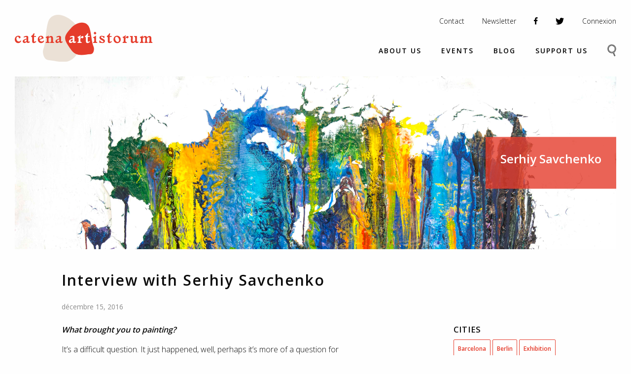

--- FILE ---
content_type: text/html; charset=UTF-8
request_url: https://www.catenart.ch/interview-serhiy-savchenko/
body_size: 19845
content:
<!doctype html>
<html class="no-js" lang="fr">
<head>
<meta charset="utf-8">
<meta http-equiv="x-ua-compatible" content="ie=edge">
<meta name="viewport" content="width=device-width, initial-scale=1.0">
<link href='//fonts.googleapis.com/css?family=Open+Sans:400,600,300' rel='stylesheet' type='text/css'>
<link rel="apple-touch-icon" sizes="57x57" href="https://www.catenart.ch/wp-content/themes/catenart/favicon/apple-touch-icon-57x57.png">
<link rel="apple-touch-icon" sizes="60x60" href="https://www.catenart.ch/wp-content/themes/catenart/favicon/apple-touch-icon-60x60.png">
<link rel="apple-touch-icon" sizes="72x72" href="https://www.catenart.ch/wp-content/themes/catenart/favicon/apple-touch-icon-72x72.png">
<link rel="apple-touch-icon" sizes="76x76" href="https://www.catenart.ch/wp-content/themes/catenart/favicon/apple-touch-icon-76x76.png">
<link rel="apple-touch-icon" sizes="114x114" href="https://www.catenart.ch/wp-content/themes/catenart/favicon/apple-touch-icon-114x114.png">
<link rel="apple-touch-icon" sizes="120x120" href="https://www.catenart.ch/wp-content/themes/catenart/favicon/apple-touch-icon-120x120.png">
<link rel="apple-touch-icon" sizes="144x144" href="https://www.catenart.ch/wp-content/themes/catenart/favicon/apple-touch-icon-144x144.png">
<link rel="apple-touch-icon" sizes="152x152" href="https://www.catenart.ch/wp-content/themes/catenart/favicon/apple-touch-icon-152x152.png">
<link rel="apple-touch-icon" sizes="180x180" href="https://www.catenart.ch/wp-content/themes/catenart/favicon/apple-touch-icon-180x180.png">
<link rel="icon" type="image/png" href="https://www.catenart.ch/wp-content/themes/catenart/favicon/favicon-32x32.png" sizes="32x32">
<link rel="icon" type="image/png" href="https://www.catenart.ch/wp-content/themes/catenart/favicon/android-chrome-192x192.png" sizes="192x192">
<link rel="icon" type="image/png" href="https://www.catenart.ch/wp-content/themes/catenart/favicon/favicon-96x96.png" sizes="96x96">
<link rel="icon" type="image/png" href="https://www.catenart.ch/wp-content/themes/catenart/favicon/favicon-16x16.png" sizes="16x16">
<link rel="manifest" href="https://www.catenart.ch/wp-content/themes/catenart/favicon/manifest.json">
<link rel="mask-icon" href="https://www.catenart.ch/wp-content/themes/catenart/favicon/safari-pinned-tab.svg" color="#5bbad5">
<link rel="shortcut icon" href="https://www.catenart.ch/wp-content/themes/catenart/favicon/favicon.ico">
<meta name="msapplication-TileColor" content="#da532c">
<meta name="msapplication-TileImage" content="https://www.catenart.ch/wp-content/themes/catenart/favicon/mstile-144x144.png">
<meta name="msapplication-config" content="https://www.catenart.ch/wp-content/themes/catenart/favicon/browserconfig.xml">
<meta name="theme-color" content="#ffffff">
<meta name='robots' content='index, follow, max-image-preview:large, max-snippet:-1, max-video-preview:-1' />
<script type="text/javascript" >                function apbct_attach_event_handler__backend(elem, event, callback){                    if(typeof window.addEventListener === "function") elem.addEventListener(event, callback);                    else                                              elem.attachEvent(event, callback);                }                apbct_attach_event_handler__backend(window, 'load', function(){                    if (typeof ctSetCookie === "function")                        ctSetCookie('ct_checkjs', '0225a7fa02d8e5518804e2f130e9db3c9908112a738a4d89f0e9618802218294' );                    else                         console.log('APBCT ERROR: apbct-public--functions is not loaded.');                });    </script>
<!-- This site is optimized with the Yoast SEO plugin v17.6 - https://yoast.com/wordpress/plugins/seo/ -->
<title>Interview with Serhiy Savchenko &ndash; Catena Artistorum</title>
<link rel="canonical" href="https://www.catenart.ch/interview-serhiy-savchenko/" />
<meta property="og:locale" content="fr_FR" />
<meta property="og:type" content="article" />
<meta property="og:title" content="Interview with Serhiy Savchenko &ndash; Catena Artistorum" />
<meta property="og:description" content="What brought you to painting? It’s a difficult question. It just happened, well, perhaps it’s more of a question for the psychoanalysts. But before I decided to go into painting, there were challenges. To my mind, most artists come into this world because they are not really similar other people. They are not “normal”, they… Read More &raquo;" />
<meta property="og:url" content="https://www.catenart.ch/interview-serhiy-savchenko/" />
<meta property="og:site_name" content="Catena Artistorum" />
<meta property="article:published_time" content="2016-12-15T09:07:01+00:00" />
<meta property="article:modified_time" content="2016-12-15T09:22:39+00:00" />
<meta property="og:image" content="https://www.catenart.ch/wp-content/uploads/2016/12/eruption-oil-acryl-on-canvas-60x80cm-2016.jpg" />
<meta property="og:image:width" content="4743" />
<meta property="og:image:height" content="3593" />
<meta name="twitter:card" content="summary" />
<meta name="twitter:label1" content="Écrit par" />
<meta name="twitter:data1" content="Aurélie Boquien" />
<meta name="twitter:label2" content="Durée de lecture estimée" />
<meta name="twitter:data2" content="7 minutes" />
<script type="application/ld+json" class="yoast-schema-graph">{"@context":"https://schema.org","@graph":[{"@type":"WebSite","@id":"https://www.catenart.ch/#website","url":"https://www.catenart.ch/","name":"Catena Artistorum","description":"","potentialAction":[{"@type":"SearchAction","target":{"@type":"EntryPoint","urlTemplate":"https://www.catenart.ch/?s={search_term_string}"},"query-input":"required name=search_term_string"}],"inLanguage":"fr-FR"},{"@type":"ImageObject","@id":"https://www.catenart.ch/interview-serhiy-savchenko/#primaryimage","inLanguage":"fr-FR","url":"https://www.catenart.ch/wp-content/uploads/2016/12/eruption-oil-acryl-on-canvas-60x80cm-2016.jpg","contentUrl":"https://www.catenart.ch/wp-content/uploads/2016/12/eruption-oil-acryl-on-canvas-60x80cm-2016.jpg","width":4743,"height":3593},{"@type":"WebPage","@id":"https://www.catenart.ch/interview-serhiy-savchenko/#webpage","url":"https://www.catenart.ch/interview-serhiy-savchenko/","name":"Interview with Serhiy Savchenko &ndash; Catena Artistorum","isPartOf":{"@id":"https://www.catenart.ch/#website"},"primaryImageOfPage":{"@id":"https://www.catenart.ch/interview-serhiy-savchenko/#primaryimage"},"datePublished":"2016-12-15T09:07:01+00:00","dateModified":"2016-12-15T09:22:39+00:00","author":{"@id":"https://www.catenart.ch/#/schema/person/77a6b3d207205894e881dd237d6b99cb"},"breadcrumb":{"@id":"https://www.catenart.ch/interview-serhiy-savchenko/#breadcrumb"},"inLanguage":"fr-FR","potentialAction":[{"@type":"ReadAction","target":["https://www.catenart.ch/interview-serhiy-savchenko/"]}]},{"@type":"BreadcrumbList","@id":"https://www.catenart.ch/interview-serhiy-savchenko/#breadcrumb","itemListElement":[{"@type":"ListItem","position":1,"name":"Home","item":"https://www.catenart.ch/"},{"@type":"ListItem","position":2,"name":"Interview with Serhiy Savchenko"}]},{"@type":"Person","@id":"https://www.catenart.ch/#/schema/person/77a6b3d207205894e881dd237d6b99cb","name":"Aur\u00e9lie Boquien","image":{"@type":"ImageObject","@id":"https://www.catenart.ch/#personlogo","inLanguage":"fr-FR","url":"https://secure.gravatar.com/avatar/8358ddd5826f5a5e1d0c75a797a9d6aa?s=96&d=mm&r=g","contentUrl":"https://secure.gravatar.com/avatar/8358ddd5826f5a5e1d0c75a797a9d6aa?s=96&d=mm&r=g","caption":"Aur\u00e9lie Boquien"},"url":"https://www.catenart.ch/author/aurelie/"}]}</script>
<!-- / Yoast SEO plugin. -->
<link rel='dns-prefetch' href='//js.stripe.com' />
<link rel='dns-prefetch' href='//checkout.stripe.com' />
<link rel="alternate" type="application/rss+xml" title="Catena Artistorum &raquo; Interview with Serhiy Savchenko Flux des commentaires" href="https://www.catenart.ch/interview-serhiy-savchenko/feed/" />
<script type="text/javascript">
window._wpemojiSettings = {"baseUrl":"https:\/\/s.w.org\/images\/core\/emoji\/14.0.0\/72x72\/","ext":".png","svgUrl":"https:\/\/s.w.org\/images\/core\/emoji\/14.0.0\/svg\/","svgExt":".svg","source":{"concatemoji":"https:\/\/www.catenart.ch\/wp-includes\/js\/wp-emoji-release.min.js?ver=6.1.7"}};
/*! This file is auto-generated */
!function(e,a,t){var n,r,o,i=a.createElement("canvas"),p=i.getContext&&i.getContext("2d");function s(e,t){var a=String.fromCharCode,e=(p.clearRect(0,0,i.width,i.height),p.fillText(a.apply(this,e),0,0),i.toDataURL());return p.clearRect(0,0,i.width,i.height),p.fillText(a.apply(this,t),0,0),e===i.toDataURL()}function c(e){var t=a.createElement("script");t.src=e,t.defer=t.type="text/javascript",a.getElementsByTagName("head")[0].appendChild(t)}for(o=Array("flag","emoji"),t.supports={everything:!0,everythingExceptFlag:!0},r=0;r<o.length;r++)t.supports[o[r]]=function(e){if(p&&p.fillText)switch(p.textBaseline="top",p.font="600 32px Arial",e){case"flag":return s([127987,65039,8205,9895,65039],[127987,65039,8203,9895,65039])?!1:!s([55356,56826,55356,56819],[55356,56826,8203,55356,56819])&&!s([55356,57332,56128,56423,56128,56418,56128,56421,56128,56430,56128,56423,56128,56447],[55356,57332,8203,56128,56423,8203,56128,56418,8203,56128,56421,8203,56128,56430,8203,56128,56423,8203,56128,56447]);case"emoji":return!s([129777,127995,8205,129778,127999],[129777,127995,8203,129778,127999])}return!1}(o[r]),t.supports.everything=t.supports.everything&&t.supports[o[r]],"flag"!==o[r]&&(t.supports.everythingExceptFlag=t.supports.everythingExceptFlag&&t.supports[o[r]]);t.supports.everythingExceptFlag=t.supports.everythingExceptFlag&&!t.supports.flag,t.DOMReady=!1,t.readyCallback=function(){t.DOMReady=!0},t.supports.everything||(n=function(){t.readyCallback()},a.addEventListener?(a.addEventListener("DOMContentLoaded",n,!1),e.addEventListener("load",n,!1)):(e.attachEvent("onload",n),a.attachEvent("onreadystatechange",function(){"complete"===a.readyState&&t.readyCallback()})),(e=t.source||{}).concatemoji?c(e.concatemoji):e.wpemoji&&e.twemoji&&(c(e.twemoji),c(e.wpemoji)))}(window,document,window._wpemojiSettings);
</script>
<style type="text/css">
img.wp-smiley,
img.emoji {
display: inline !important;
border: none !important;
box-shadow: none !important;
height: 1em !important;
width: 1em !important;
margin: 0 0.07em !important;
vertical-align: -0.1em !important;
background: none !important;
padding: 0 !important;
}
</style>
<style>
.wc_apbct_email_id {
display: none !important;
}
</style><!-- <link rel='stylesheet' id='wp-block-library-css' href='https://www.catenart.ch/wp-includes/css/dist/block-library/style.min.css?ver=6.1.7' type='text/css' media='all' /> -->
<!-- <link rel='stylesheet' id='classic-theme-styles-css' href='https://www.catenart.ch/wp-includes/css/classic-themes.min.css?ver=1' type='text/css' media='all' /> -->
<link rel="stylesheet" type="text/css" href="//www.catenart.ch/wp-content/cache/wpfc-minified/22uteuta/9nrw4.css" media="all"/>
<style id='global-styles-inline-css' type='text/css'>
body{--wp--preset--color--black: #000000;--wp--preset--color--cyan-bluish-gray: #abb8c3;--wp--preset--color--white: #ffffff;--wp--preset--color--pale-pink: #f78da7;--wp--preset--color--vivid-red: #cf2e2e;--wp--preset--color--luminous-vivid-orange: #ff6900;--wp--preset--color--luminous-vivid-amber: #fcb900;--wp--preset--color--light-green-cyan: #7bdcb5;--wp--preset--color--vivid-green-cyan: #00d084;--wp--preset--color--pale-cyan-blue: #8ed1fc;--wp--preset--color--vivid-cyan-blue: #0693e3;--wp--preset--color--vivid-purple: #9b51e0;--wp--preset--gradient--vivid-cyan-blue-to-vivid-purple: linear-gradient(135deg,rgba(6,147,227,1) 0%,rgb(155,81,224) 100%);--wp--preset--gradient--light-green-cyan-to-vivid-green-cyan: linear-gradient(135deg,rgb(122,220,180) 0%,rgb(0,208,130) 100%);--wp--preset--gradient--luminous-vivid-amber-to-luminous-vivid-orange: linear-gradient(135deg,rgba(252,185,0,1) 0%,rgba(255,105,0,1) 100%);--wp--preset--gradient--luminous-vivid-orange-to-vivid-red: linear-gradient(135deg,rgba(255,105,0,1) 0%,rgb(207,46,46) 100%);--wp--preset--gradient--very-light-gray-to-cyan-bluish-gray: linear-gradient(135deg,rgb(238,238,238) 0%,rgb(169,184,195) 100%);--wp--preset--gradient--cool-to-warm-spectrum: linear-gradient(135deg,rgb(74,234,220) 0%,rgb(151,120,209) 20%,rgb(207,42,186) 40%,rgb(238,44,130) 60%,rgb(251,105,98) 80%,rgb(254,248,76) 100%);--wp--preset--gradient--blush-light-purple: linear-gradient(135deg,rgb(255,206,236) 0%,rgb(152,150,240) 100%);--wp--preset--gradient--blush-bordeaux: linear-gradient(135deg,rgb(254,205,165) 0%,rgb(254,45,45) 50%,rgb(107,0,62) 100%);--wp--preset--gradient--luminous-dusk: linear-gradient(135deg,rgb(255,203,112) 0%,rgb(199,81,192) 50%,rgb(65,88,208) 100%);--wp--preset--gradient--pale-ocean: linear-gradient(135deg,rgb(255,245,203) 0%,rgb(182,227,212) 50%,rgb(51,167,181) 100%);--wp--preset--gradient--electric-grass: linear-gradient(135deg,rgb(202,248,128) 0%,rgb(113,206,126) 100%);--wp--preset--gradient--midnight: linear-gradient(135deg,rgb(2,3,129) 0%,rgb(40,116,252) 100%);--wp--preset--duotone--dark-grayscale: url('#wp-duotone-dark-grayscale');--wp--preset--duotone--grayscale: url('#wp-duotone-grayscale');--wp--preset--duotone--purple-yellow: url('#wp-duotone-purple-yellow');--wp--preset--duotone--blue-red: url('#wp-duotone-blue-red');--wp--preset--duotone--midnight: url('#wp-duotone-midnight');--wp--preset--duotone--magenta-yellow: url('#wp-duotone-magenta-yellow');--wp--preset--duotone--purple-green: url('#wp-duotone-purple-green');--wp--preset--duotone--blue-orange: url('#wp-duotone-blue-orange');--wp--preset--font-size--small: 13px;--wp--preset--font-size--medium: 20px;--wp--preset--font-size--large: 36px;--wp--preset--font-size--x-large: 42px;--wp--preset--spacing--20: 0.44rem;--wp--preset--spacing--30: 0.67rem;--wp--preset--spacing--40: 1rem;--wp--preset--spacing--50: 1.5rem;--wp--preset--spacing--60: 2.25rem;--wp--preset--spacing--70: 3.38rem;--wp--preset--spacing--80: 5.06rem;}:where(.is-layout-flex){gap: 0.5em;}body .is-layout-flow > .alignleft{float: left;margin-inline-start: 0;margin-inline-end: 2em;}body .is-layout-flow > .alignright{float: right;margin-inline-start: 2em;margin-inline-end: 0;}body .is-layout-flow > .aligncenter{margin-left: auto !important;margin-right: auto !important;}body .is-layout-constrained > .alignleft{float: left;margin-inline-start: 0;margin-inline-end: 2em;}body .is-layout-constrained > .alignright{float: right;margin-inline-start: 2em;margin-inline-end: 0;}body .is-layout-constrained > .aligncenter{margin-left: auto !important;margin-right: auto !important;}body .is-layout-constrained > :where(:not(.alignleft):not(.alignright):not(.alignfull)){max-width: var(--wp--style--global--content-size);margin-left: auto !important;margin-right: auto !important;}body .is-layout-constrained > .alignwide{max-width: var(--wp--style--global--wide-size);}body .is-layout-flex{display: flex;}body .is-layout-flex{flex-wrap: wrap;align-items: center;}body .is-layout-flex > *{margin: 0;}:where(.wp-block-columns.is-layout-flex){gap: 2em;}.has-black-color{color: var(--wp--preset--color--black) !important;}.has-cyan-bluish-gray-color{color: var(--wp--preset--color--cyan-bluish-gray) !important;}.has-white-color{color: var(--wp--preset--color--white) !important;}.has-pale-pink-color{color: var(--wp--preset--color--pale-pink) !important;}.has-vivid-red-color{color: var(--wp--preset--color--vivid-red) !important;}.has-luminous-vivid-orange-color{color: var(--wp--preset--color--luminous-vivid-orange) !important;}.has-luminous-vivid-amber-color{color: var(--wp--preset--color--luminous-vivid-amber) !important;}.has-light-green-cyan-color{color: var(--wp--preset--color--light-green-cyan) !important;}.has-vivid-green-cyan-color{color: var(--wp--preset--color--vivid-green-cyan) !important;}.has-pale-cyan-blue-color{color: var(--wp--preset--color--pale-cyan-blue) !important;}.has-vivid-cyan-blue-color{color: var(--wp--preset--color--vivid-cyan-blue) !important;}.has-vivid-purple-color{color: var(--wp--preset--color--vivid-purple) !important;}.has-black-background-color{background-color: var(--wp--preset--color--black) !important;}.has-cyan-bluish-gray-background-color{background-color: var(--wp--preset--color--cyan-bluish-gray) !important;}.has-white-background-color{background-color: var(--wp--preset--color--white) !important;}.has-pale-pink-background-color{background-color: var(--wp--preset--color--pale-pink) !important;}.has-vivid-red-background-color{background-color: var(--wp--preset--color--vivid-red) !important;}.has-luminous-vivid-orange-background-color{background-color: var(--wp--preset--color--luminous-vivid-orange) !important;}.has-luminous-vivid-amber-background-color{background-color: var(--wp--preset--color--luminous-vivid-amber) !important;}.has-light-green-cyan-background-color{background-color: var(--wp--preset--color--light-green-cyan) !important;}.has-vivid-green-cyan-background-color{background-color: var(--wp--preset--color--vivid-green-cyan) !important;}.has-pale-cyan-blue-background-color{background-color: var(--wp--preset--color--pale-cyan-blue) !important;}.has-vivid-cyan-blue-background-color{background-color: var(--wp--preset--color--vivid-cyan-blue) !important;}.has-vivid-purple-background-color{background-color: var(--wp--preset--color--vivid-purple) !important;}.has-black-border-color{border-color: var(--wp--preset--color--black) !important;}.has-cyan-bluish-gray-border-color{border-color: var(--wp--preset--color--cyan-bluish-gray) !important;}.has-white-border-color{border-color: var(--wp--preset--color--white) !important;}.has-pale-pink-border-color{border-color: var(--wp--preset--color--pale-pink) !important;}.has-vivid-red-border-color{border-color: var(--wp--preset--color--vivid-red) !important;}.has-luminous-vivid-orange-border-color{border-color: var(--wp--preset--color--luminous-vivid-orange) !important;}.has-luminous-vivid-amber-border-color{border-color: var(--wp--preset--color--luminous-vivid-amber) !important;}.has-light-green-cyan-border-color{border-color: var(--wp--preset--color--light-green-cyan) !important;}.has-vivid-green-cyan-border-color{border-color: var(--wp--preset--color--vivid-green-cyan) !important;}.has-pale-cyan-blue-border-color{border-color: var(--wp--preset--color--pale-cyan-blue) !important;}.has-vivid-cyan-blue-border-color{border-color: var(--wp--preset--color--vivid-cyan-blue) !important;}.has-vivid-purple-border-color{border-color: var(--wp--preset--color--vivid-purple) !important;}.has-vivid-cyan-blue-to-vivid-purple-gradient-background{background: var(--wp--preset--gradient--vivid-cyan-blue-to-vivid-purple) !important;}.has-light-green-cyan-to-vivid-green-cyan-gradient-background{background: var(--wp--preset--gradient--light-green-cyan-to-vivid-green-cyan) !important;}.has-luminous-vivid-amber-to-luminous-vivid-orange-gradient-background{background: var(--wp--preset--gradient--luminous-vivid-amber-to-luminous-vivid-orange) !important;}.has-luminous-vivid-orange-to-vivid-red-gradient-background{background: var(--wp--preset--gradient--luminous-vivid-orange-to-vivid-red) !important;}.has-very-light-gray-to-cyan-bluish-gray-gradient-background{background: var(--wp--preset--gradient--very-light-gray-to-cyan-bluish-gray) !important;}.has-cool-to-warm-spectrum-gradient-background{background: var(--wp--preset--gradient--cool-to-warm-spectrum) !important;}.has-blush-light-purple-gradient-background{background: var(--wp--preset--gradient--blush-light-purple) !important;}.has-blush-bordeaux-gradient-background{background: var(--wp--preset--gradient--blush-bordeaux) !important;}.has-luminous-dusk-gradient-background{background: var(--wp--preset--gradient--luminous-dusk) !important;}.has-pale-ocean-gradient-background{background: var(--wp--preset--gradient--pale-ocean) !important;}.has-electric-grass-gradient-background{background: var(--wp--preset--gradient--electric-grass) !important;}.has-midnight-gradient-background{background: var(--wp--preset--gradient--midnight) !important;}.has-small-font-size{font-size: var(--wp--preset--font-size--small) !important;}.has-medium-font-size{font-size: var(--wp--preset--font-size--medium) !important;}.has-large-font-size{font-size: var(--wp--preset--font-size--large) !important;}.has-x-large-font-size{font-size: var(--wp--preset--font-size--x-large) !important;}
.wp-block-navigation a:where(:not(.wp-element-button)){color: inherit;}
:where(.wp-block-columns.is-layout-flex){gap: 2em;}
.wp-block-pullquote{font-size: 1.5em;line-height: 1.6;}
</style>
<link rel='stylesheet' id='stripe-checkout-button-css' href='https://checkout.stripe.com/v3/checkout/button.css' type='text/css' media='all' />
<!-- <link rel='stylesheet' id='simpay-public-css' href='https://www.catenart.ch/wp-content/plugins/wp-simple-pay-pro-3/includes/core/assets/css/simpay-public.min.css?ver=4.0.1' type='text/css' media='all' /> -->
<!-- <link rel='stylesheet' id='simpay-jquery-ui-cupertino-css' href='https://www.catenart.ch/wp-content/plugins/wp-simple-pay-pro-3/includes/pro/assets/css/vendor/jquery-ui/jquery-ui-cupertino.min.css?ver=4.0.1' type='text/css' media='all' /> -->
<!-- <link rel='stylesheet' id='simpay-public-pro-css' href='https://www.catenart.ch/wp-content/plugins/wp-simple-pay-pro-3/includes/pro/assets/css/simpay-public-pro.min.css?ver=4.0.1' type='text/css' media='all' /> -->
<!-- <link rel='stylesheet' id='core-css' href='https://www.catenart.ch/wp-content/themes/catenart/style.css?ver=6.1.7' type='text/css' media='all' /> -->
<script src='//www.catenart.ch/wp-content/cache/wpfc-minified/m0xn7px0/9nrw4.js' type="text/javascript"></script>
<!-- <script type='text/javascript' src='https://www.catenart.ch/wp-includes/js/jquery/jquery.min.js?ver=3.6.1' id='jquery-core-js'></script> -->
<!-- <script type='text/javascript' src='https://www.catenart.ch/wp-includes/js/jquery/jquery-migrate.min.js?ver=3.3.2' id='jquery-migrate-js'></script> -->
<script type='text/javascript' id='ct_public_functions-js-extra'>
/* <![CDATA[ */
var ctPublicFunctions = {"_ajax_nonce":"25a917a258","_rest_nonce":"92c3a97ad0","_ajax_url":"\/wp-admin\/admin-ajax.php","_rest_url":"https:\/\/www.catenart.ch\/index.php?rest_route=\/","_apbct_ajax_url":"https:\/\/www.catenart.ch\/wp-content\/plugins\/cleantalk-spam-protect\/lib\/Cleantalk\/ApbctWP\/Ajax.php","data__set_cookies":"1","data__ajax_type":"custom_ajax"};
/* ]]> */
</script>
<script src='//www.catenart.ch/wp-content/cache/wpfc-minified/eqzsxssh/9nrw4.js' type="text/javascript"></script>
<!-- <script type='text/javascript' src='https://www.catenart.ch/wp-content/plugins/cleantalk-spam-protect/js/apbct-public--functions.min.js?ver=5.165.1' id='ct_public_functions-js'></script> -->
<script type='text/javascript' id='ct_public-js-extra'>
/* <![CDATA[ */
var ctPublic = {"pixel__setting":"0","pixel__enabled":"","pixel__url":null,"data__email_check_before_post":"1"};
/* ]]> */
</script>
<script src='//www.catenart.ch/wp-content/cache/wpfc-minified/2n9qf73l/9nrw4.js' type="text/javascript"></script>
<!-- <script type='text/javascript' src='https://www.catenart.ch/wp-content/plugins/cleantalk-spam-protect/js/apbct-public.min.js?ver=5.165.1' id='ct_public-js'></script> -->
<!-- <script type='text/javascript' src='https://www.catenart.ch/wp-content/plugins/cleantalk-spam-protect/js/cleantalk-modal.min.js?ver=5.165.1' id='cleantalk-modal-js'></script> -->
<link rel="https://api.w.org/" href="https://www.catenart.ch/wp-json/" /><link rel="alternate" type="application/json" href="https://www.catenart.ch/wp-json/wp/v2/posts/522" /><link rel='shortlink' href='https://www.catenart.ch/?p=522' />
<link rel="alternate" type="application/json+oembed" href="https://www.catenart.ch/wp-json/oembed/1.0/embed?url=https%3A%2F%2Fwww.catenart.ch%2Finterview-serhiy-savchenko%2F" />
<link rel="alternate" type="text/xml+oembed" href="https://www.catenart.ch/wp-json/oembed/1.0/embed?url=https%3A%2F%2Fwww.catenart.ch%2Finterview-serhiy-savchenko%2F&#038;format=xml" />
<meta name="generator" content="Custom Login v3.2.12" />
<meta name="viewport" content="width=device-width, initial-scale=1" />  </head>
<body class="post-template-default single single-post postid-522 single-format-standard">
<!-- side nav -->
<nav id="my-menu" class="mm-menu" role="navigation">
<ul><li id="menu-item-122" class="menu-item menu-item-type-post_type menu-item-object-page menu-item-122"><a href="https://www.catenart.ch/about-us/">About us</a></li>
<li id="menu-item-123" class="menu-item menu-item-type-taxonomy menu-item-object-category menu-item-123"><a href="https://www.catenart.ch/category/events/">Events</a></li>
<li id="menu-item-124" class="menu-item menu-item-type-taxonomy menu-item-object-category current-post-ancestor current-menu-parent current-post-parent menu-item-124"><a href="https://www.catenart.ch/category/blog/">Blog</a></li>
<li id="menu-item-147" class="menu-item menu-item-type-post_type menu-item-object-page menu-item-147"><a href="https://www.catenart.ch/newsletter/">Newsletter</a></li>
<li id="menu-item-121" class="menu-item menu-item-type-post_type menu-item-object-page menu-item-121"><a href="https://www.catenart.ch/support-us/">Support us</a></li>
<li id="menu-item-150" class="menu-item menu-item-type-custom menu-item-object-custom menu-item-150"><a href="https://www.catenart.ch/community">Forum</a></li>
<li id="menu-item-120" class="menu-item menu-item-type-post_type menu-item-object-page menu-item-120"><a href="https://www.catenart.ch/contact/">Contact</a></li>
<li><a target="_blank" href="https://www.facebook.com/Catena-Artistorum-1043739775668012">
<svg width="8" height="15" viewBox="0 0 8 15" xmlns="http://www.w3.org/2000/svg">
<title>Facebook</title>
<path class="myFill" d="M7.54.104V2.41H6.17c-.5 0-.838.103-1.013.313-.174.21-.26.524-.26.942v1.65h2.555l-.34 2.583H4.897v6.624H2.225V7.898H0V5.315h2.225V3.412c0-1.082.302-1.922.908-2.518C3.738.297 4.543 0 5.55 0c.856 0 1.52.034 1.99.104" fill="currentColor" fill-rule="evenodd"/>
</svg>
</a></li>
<li><a href="#0">
<svg width="18" height="14" viewBox="0 0 18 14" xmlns="http://www.w3.org/2000/svg">
<title>Twitter</title>
<path class="myFill" d="M15.427 3.426c.006.1.01.25.01.45 0 .932-.14 1.862-.414 2.79-.277.926-.698 1.817-1.26 2.668-.565.852-1.235 1.606-2.013 2.26-.78.657-1.716 1.18-2.816 1.57-1.098.39-2.272.585-3.522.585-1.97 0-3.775-.52-5.412-1.56.254.03.538.045.85.045 1.638 0 3.096-.495 4.376-1.483-.764-.014-1.448-.245-2.05-.693-.605-.448-1.02-1.02-1.245-1.714.242.035.463.053.667.053.31 0 .62-.04.927-.12-.815-.163-1.49-.563-2.024-1.196C.966 6.45.7 5.714.7 4.876v-.043c.493.273 1.024.42 1.59.44-.478-.315-.86-.725-1.145-1.235C.862 3.53.72 2.978.72 2.384c0-.63.16-1.213.48-1.75.88 1.066 1.95 1.92 3.213 2.56 1.26.64 2.612 1 4.054 1.07-.06-.27-.088-.536-.088-.796 0-.96.343-1.777 1.03-2.453C10.098.338 10.927 0 11.903 0c1.018 0 1.877.364 2.574 1.096.793-.15 1.54-.43 2.237-.838-.27.823-.786 1.46-1.55 1.91.678-.07 1.354-.25 2.03-.537-.488.704-1.077 1.302-1.767 1.796z" fill="currentColor" fill-rule="evenodd"/>
</svg>
</a></li>
<li><a href="#0">
<svg width="16" height="14" viewBox="0 0 16 14" xmlns="http://www.w3.org/2000/svg">
<title>Instagram</title>
<path class="myFill" d="M15.64 1.118v11.17c0 .31-.11.573-.328.79-.218.22-.48.328-.79.328H1.117c-.308 0-.57-.108-.79-.327-.218-.22-.326-.483-.326-.79V1.117c0-.31.108-.572.326-.79C.546.108.808 0 1.116 0h13.407c.308 0 .57.11.79.328.218.218.327.48.327.79zM1.116 3.352h13.407V1.118H7.296l-.56 1.117h-5.62v1.117zm0 8.937h13.406V11.17H1.116v1.117zM2.234 1.675h3.35V.56h-3.35v1.116zm7.954 7.973c.656-.656.983-1.445.983-2.37 0-.926-.326-1.716-.982-2.37-.654-.655-1.444-.982-2.368-.982-.925 0-1.715.327-2.37.982-.655.654-.982 1.444-.982 2.37 0 .925.327 1.714.983 2.37.655.654 1.445.98 2.37.98.924 0 1.714-.326 2.368-.98zm-.79-3.95c.437.436.656.963.656 1.58 0 .617-.22 1.143-.656 1.58-.435.435-.96.654-1.578.654-.618 0-1.144-.22-1.58-.655-.436-.437-.655-.963-.655-1.58 0-.617.22-1.144.655-1.58.436-.437.962-.655 1.58-.655.617 0 1.143.218 1.578.654zm-1.38.646c.055-.052.08-.12.08-.2 0-.083-.025-.15-.08-.2-.05-.055-.117-.08-.198-.08-.384 0-.713.136-.987.41-.273.273-.41.602-.41.986 0 .082.026.15.078.2.053.053.12.08.203.08.08 0 .147-.027.2-.08.052-.05.078-.118.078-.2 0-.233.083-.43.246-.593.163-.164.36-.246.594-.246.08 0 .147-.026.2-.078z" fill="currentColor" fill-rule="evenodd"/>
</svg>
</a></li>
</ul>
</nav>
<div id="wrapper">
<header class="row">
<!-- logo -->
<a href="https://www.catenart.ch">
<section class="logo">
<img src="https://www.catenart.ch/wp-content/themes/catenart/images/catena-logo.svg" onerror="this.src='https://www.catenart.ch/wp-content/themes/catenart/images/catena-logo.png'">
</section>
</a>
<!-- sub nav -->
<div class="sub-nav">
<ul><li id="menu-item-21" class="menu-item menu-item-type-post_type menu-item-object-page menu-item-21"><a href="https://www.catenart.ch/contact/">Contact</a></li>
<li id="menu-item-146" class="menu-item menu-item-type-post_type menu-item-object-page menu-item-146"><a href="https://www.catenart.ch/newsletter/">Newsletter</a></li>
<li><a target="_blank" href="https://www.facebook.com/Catena-Artistorum-1043739775668012">
<svg width="8" height="15" viewBox="0 0 8 15" xmlns="http://www.w3.org/2000/svg">
<title>Facebook</title>
<path class="myFill" d="M7.54.104V2.41H6.17c-.5 0-.838.103-1.013.313-.174.21-.26.524-.26.942v1.65h2.555l-.34 2.583H4.897v6.624H2.225V7.898H0V5.315h2.225V3.412c0-1.082.302-1.922.908-2.518C3.738.297 4.543 0 5.55 0c.856 0 1.52.034 1.99.104" fill="currentColor" fill-rule="evenodd"/>
</svg>
</a></li>
<li><a href="http://twitter.com/artistorum">
<svg width="18" height="14" viewBox="0 0 18 14" xmlns="http://www.w3.org/2000/svg">
<title>Twitter</title>
<path class="myFill" d="M15.427 3.426c.006.1.01.25.01.45 0 .932-.14 1.862-.414 2.79-.277.926-.698 1.817-1.26 2.668-.565.852-1.235 1.606-2.013 2.26-.78.657-1.716 1.18-2.816 1.57-1.098.39-2.272.585-3.522.585-1.97 0-3.775-.52-5.412-1.56.254.03.538.045.85.045 1.638 0 3.096-.495 4.376-1.483-.764-.014-1.448-.245-2.05-.693-.605-.448-1.02-1.02-1.245-1.714.242.035.463.053.667.053.31 0 .62-.04.927-.12-.815-.163-1.49-.563-2.024-1.196C.966 6.45.7 5.714.7 4.876v-.043c.493.273 1.024.42 1.59.44-.478-.315-.86-.725-1.145-1.235C.862 3.53.72 2.978.72 2.384c0-.63.16-1.213.48-1.75.88 1.066 1.95 1.92 3.213 2.56 1.26.64 2.612 1 4.054 1.07-.06-.27-.088-.536-.088-.796 0-.96.343-1.777 1.03-2.453C10.098.338 10.927 0 11.903 0c1.018 0 1.877.364 2.574 1.096.793-.15 1.54-.43 2.237-.838-.27.823-.786 1.46-1.55 1.91.678-.07 1.354-.25 2.03-.537-.488.704-1.077 1.302-1.767 1.796z" fill="currentColor" fill-rule="evenodd"/>
</svg>
</a></li>
<!-- 
<li><a href="#0">
<svg width="16" height="14" viewBox="0 0 16 14" xmlns="http://www.w3.org/2000/svg">
<title>Instagram</title>
<path class="myFill" d="M15.64 1.118v11.17c0 .31-.11.573-.328.79-.218.22-.48.328-.79.328H1.117c-.308 0-.57-.108-.79-.327-.218-.22-.326-.483-.326-.79V1.117c0-.31.108-.572.326-.79C.546.108.808 0 1.116 0h13.407c.308 0 .57.11.79.328.218.218.327.48.327.79zM1.116 3.352h13.407V1.118H7.296l-.56 1.117h-5.62v1.117zm0 8.937h13.406V11.17H1.116v1.117zM2.234 1.675h3.35V.56h-3.35v1.116zm7.954 7.973c.656-.656.983-1.445.983-2.37 0-.926-.326-1.716-.982-2.37-.654-.655-1.444-.982-2.368-.982-.925 0-1.715.327-2.37.982-.655.654-.982 1.444-.982 2.37 0 .925.327 1.714.983 2.37.655.654 1.445.98 2.37.98.924 0 1.714-.326 2.368-.98zm-.79-3.95c.437.436.656.963.656 1.58 0 .617-.22 1.143-.656 1.58-.435.435-.96.654-1.578.654-.618 0-1.144-.22-1.58-.655-.436-.437-.655-.963-.655-1.58 0-.617.22-1.144.655-1.58.436-.437.962-.655 1.58-.655.617 0 1.143.218 1.578.654zm-1.38.646c.055-.052.08-.12.08-.2 0-.083-.025-.15-.08-.2-.05-.055-.117-.08-.198-.08-.384 0-.713.136-.987.41-.273.273-.41.602-.41.986 0 .082.026.15.078.2.053.053.12.08.203.08.08 0 .147-.027.2-.08.052-.05.078-.118.078-.2 0-.233.083-.43.246-.593.163-.164.36-.246.594-.246.08 0 .147-.026.2-.078z" fill="currentColor" fill-rule="evenodd"/>
</svg>
</a></li> -->
<li><a rel="nofollow" href="https://www.catenart.ch/wp-login.php?redirect_to=%2F">Connexion</a></li>
</ul>
</div>
<!-- three-lines -->
<div class="nav-trigger-container">
<a href="#my-menu" id="my-button" class="nav-trigger">
MENU <span></span>
</a>
<a id="recherche-small" href="#0">
<svg width="18" height="24" viewBox="0 0 18 24" xmlns="http://www.w3.org/2000/svg">
<title>loupe</title>
<g class="myFill" fill="currentColor" fill-rule="evenodd">
<path d="M14.694 23.857c-.34 0-.646-.203-.78-.516l-2.537-5.902c-.774.227-1.572.342-2.377.342-3.438 0-6.548-2.07-7.922-5.274-.923-2.15-.966-4.538-.122-6.722C1.8 3.6 3.43 1.884 5.544.95 6.642.46 7.804.213 8.992.213c3.434 0 6.542 2.068 7.916 5.27 1.725 4.02.206 8.79-3.454 11.03l2.532 5.902c.186.44-.01.952-.437 1.143l-.514.225c-.11.048-.224.072-.342.072zm-2.874-7.42l2.825 6.577c.01.022.033.03.05.03.007 0 .015-.002.023-.006l.51-.225c.024-.01.036-.044.023-.074l-2.82-6.576.323-.178c3.528-1.955 5.032-6.424 3.422-10.176-1.247-2.905-4.067-4.783-7.183-4.783-1.08 0-2.13.225-3.128.667C3.944 2.544 2.466 4.1 1.7 6.08c-.766 1.983-.726 4.15.112 6.1C3.058 15.09 5.88 16.967 9 16.967c.84 0 1.673-.138 2.473-.41l.347-.118z"/>
<path d="M8.998 16.094c-2.778 0-5.29-1.672-6.4-4.26-1.538-3.587.08-7.778 3.606-9.343C7.092 2.098 8.03 1.9 8.99 1.9c2.778 0 5.29 1.672 6.4 4.26.746 1.738.78 3.666.1 5.43-.68 1.765-1.997 3.154-3.705 3.913-.888.394-1.826.594-2.787.594zM8.99 2.71c-.85 0-1.68.178-2.466.527C3.402 4.622 1.97 8.333 3.332 11.51c.982 2.29 3.207 3.77 5.666 3.77.85 0 1.68-.176 2.467-.526 1.512-.67 2.677-1.9 3.28-3.463.603-1.56.572-3.268-.088-4.806C13.674 4.192 11.45 2.71 8.99 2.71z"/>
</g>
</svg>
</a>
</div>
<!-- main nav -->
<nav>
<ul><li id="menu-item-26" class="menu-item menu-item-type-post_type menu-item-object-page menu-item-26"><a href="https://www.catenart.ch/about-us/">About us</a></li>
<li id="menu-item-27" class="menu-item menu-item-type-taxonomy menu-item-object-category menu-item-27"><a href="https://www.catenart.ch/category/events/">Events</a></li>
<li id="menu-item-29" class="menu-item menu-item-type-taxonomy menu-item-object-category current-post-ancestor current-menu-parent current-post-parent menu-item-29"><a href="https://www.catenart.ch/category/blog/">Blog</a></li>
<li id="menu-item-25" class="menu-item menu-item-type-post_type menu-item-object-page menu-item-25"><a href="https://www.catenart.ch/support-us/">Support us</a></li>
<li><a id="recherche" href="#0">
<svg width="18" height="24" viewBox="0 0 18 24" xmlns="http://www.w3.org/2000/svg">
<title>loupe</title>
<g class="myFill" fill="currentColor" fill-rule="evenodd">
<path d="M14.694 23.857c-.34 0-.646-.203-.78-.516l-2.537-5.902c-.774.227-1.572.342-2.377.342-3.438 0-6.548-2.07-7.922-5.274-.923-2.15-.966-4.538-.122-6.722C1.8 3.6 3.43 1.884 5.544.95 6.642.46 7.804.213 8.992.213c3.434 0 6.542 2.068 7.916 5.27 1.725 4.02.206 8.79-3.454 11.03l2.532 5.902c.186.44-.01.952-.437 1.143l-.514.225c-.11.048-.224.072-.342.072zm-2.874-7.42l2.825 6.577c.01.022.033.03.05.03.007 0 .015-.002.023-.006l.51-.225c.024-.01.036-.044.023-.074l-2.82-6.576.323-.178c3.528-1.955 5.032-6.424 3.422-10.176-1.247-2.905-4.067-4.783-7.183-4.783-1.08 0-2.13.225-3.128.667C3.944 2.544 2.466 4.1 1.7 6.08c-.766 1.983-.726 4.15.112 6.1C3.058 15.09 5.88 16.967 9 16.967c.84 0 1.673-.138 2.473-.41l.347-.118z"/>
<path d="M8.998 16.094c-2.778 0-5.29-1.672-6.4-4.26-1.538-3.587.08-7.778 3.606-9.343C7.092 2.098 8.03 1.9 8.99 1.9c2.778 0 5.29 1.672 6.4 4.26.746 1.738.78 3.666.1 5.43-.68 1.765-1.997 3.154-3.705 3.913-.888.394-1.826.594-2.787.594zM8.99 2.71c-.85 0-1.68.178-2.466.527C3.402 4.622 1.97 8.333 3.332 11.51c.982 2.29 3.207 3.77 5.666 3.77.85 0 1.68-.176 2.467-.526 1.512-.67 2.677-1.9 3.28-3.463.603-1.56.572-3.268-.088-4.806C13.674 4.192 11.45 2.71 8.99 2.71z"/>
</g>
</svg>
</a></li>
</ul>
</nav>
<div class="clear"></div>
<!-- input recherche -->
<div id="input-recherche" class="input-recherche">
<form action="https://www.catenart.ch/" method="get">
<input type="text" name="s" id="search" value="" placeholder="Your search..." />
</form>
</div>
</header>
<section class="row image-header-page">
<img width="4743" height="3593" src="https://www.catenart.ch/wp-content/uploads/2016/12/eruption-oil-acryl-on-canvas-60x80cm-2016.jpg" class="attachment-post size-post wp-post-image" alt="" decoding="async" loading="lazy" srcset="https://www.catenart.ch/wp-content/uploads/2016/12/eruption-oil-acryl-on-canvas-60x80cm-2016.jpg 4743w, https://www.catenart.ch/wp-content/uploads/2016/12/eruption-oil-acryl-on-canvas-60x80cm-2016-300x227.jpg 300w, https://www.catenart.ch/wp-content/uploads/2016/12/eruption-oil-acryl-on-canvas-60x80cm-2016-768x582.jpg 768w, https://www.catenart.ch/wp-content/uploads/2016/12/eruption-oil-acryl-on-canvas-60x80cm-2016-1024x776.jpg 1024w, https://www.catenart.ch/wp-content/uploads/2016/12/eruption-oil-acryl-on-canvas-60x80cm-2016-805x610.jpg 805w" sizes="(max-width: 4743px) 100vw, 4743px" />	<div class="image-legende">
<h2>Serhiy Savchenko</h2>
<p></p>
<!-- <a href="#0" class="btn-white">More</a> -->
</div>
</section>
<section class="row page-texte">
<div class="medium-12 columns">
<h1>Interview with Serhiy Savchenko</h1>
<div class="date">décembre 15, 2016</div>
<div class="tags-container">
</div>
</div>
<div class="large-7 medium-8 columns">
<p><em><strong>What brought you to painting?</strong></em></p>
<p>It’s a difficult question. It just happened, well, perhaps it’s more of a question for the psychoanalysts. But before I decided to go into painting, there were challenges. To my mind, most artists come into this world because they are not really similar other people. They are not “normal”, they other from the begin. I will say that is that my intention was not to be an artists, I didn’t want to be an artist I had no desire to be an artist. But what I remember very clearly from my thoughts in my diaries—I still have some of my childhood diaries&#8212; I see that I was really feeling a dramatic tragedy of my existence. I would look around at people at school, at my parents, and at my friends, and I didn’t see freedom in this life (<em>it was during the Soviet Union).</em> And I thought to myself I am so young, and I have to live such a long life in this condition, and this was one of the big struggles of my childhood. I was looking for answers and stability. How can I live my life in a way that would be free? And I still think about this. But art is something that gives me the chance. Now that I am older, I think that objectively we cannot be free. We have bodies, we have our lives and obligations to communicate with other people… and often we can’t be free in our professions. But the profession of the artist, it gave me the possibility to be much more free as a human. That’s why I choose to be an artist.</p>
<p><em><strong>My first impressions at seeing your work was the feeling of an effusion and a free and joyful dialogue with matter, colors, and forms, as when a child plays.</strong></em></p>
<p>I think most people when they are young, they want to be an adult, and many adults want to be young. As a child, when I would see adults who say that they would like to be a kid again, I think to myself, “how terrible it is to be a kid. You have no rights, you are not free and you are obliged to do this or that…” I was really always waiting to be an adult. Now that I’m grown, I don’t really miss my childhood at all. But my way of life is my art, and through that I try to maintain the <em>view</em> of a child. There is a big difference between wanting to be a child and maintaining the view of a child. My friend and fellow artist Myroslav Yahoda , who lives and works in L’viv, said that when he looks at my art he says that this is the imagination of a child, which is bigger than the experience of adulthood. I think that it’s something that I <em>choose</em> in my creations. I want to have my eyes open, and I think that this is a very serious way for an artist to keep his soul open and free. It’s something like this, even if you go through a forest, and forests are not always very clean, they can be very dirty, its like a kind of magic. Art can give you a chance to see this magic, when you go into the deep and into the dirtiness, and then you come out and it is clear and beautiful… it’s like fairy tales.</p>
<p><strong><em> How do you plan your work?</em></strong></p>
<p>Oh, its difficult. You know, I try to plan to do something, and I’m very happy if I can do 20% of what I actually plan. Sometimes I come to work and want to do something with the paintings, but occasionally I direct my attention to the cartoons and I can spend hours and hours with the cartoons. I also try to hear what is happening around me and if I hear something telling me to do something different, I try to do that. But very important to have a “skeleton” plan, because you will never arrive to where you have without it. This “mane plan” is invisible but very real thing you must realize during your active life.  So my days are simple. I come into the studio, I give food to my birds, and then I try to do something. And then the story starts. And then in the evening I go home and the story is finished! Time goes fast . My creation is a collaboration with time, because for me time and art are two things which complement one another. For me time and art is a product of illusion, because time does not exist, and at the same time art does not actually exist… they live only in our imagination.  In my studio, I manipulate this relationship of time and art. In the studio I can do whatever I want.</p>
<p><strong><em> </em><em>What do you mean by telling: “art is a product of illusion…”</em></strong></p>
<p>When I say illusion, I say that everything is created in our phantasy. For example, for my birds and for my dog here, art and time do not exist. But when artists create from this kind of illusion, it becomes something very material that can truly influence our lives in reality. I can compare this with mathematics. Numbers are abstract ideas, but without them we cannot live.</p>
<p><strong><em>Like love…</em></strong></p>
<p>Yeah, and love is something that changes our life. People without love just die, it seems like they become empty and it’s a very fast road to catastrophe from there. And if you feel love and if your heart is full, it is really a chance to live a more interesting life than you would have without it.</p>
<p><em><strong>A poet wrote this verse: « What do you know about beauty? &#8230; it is the form of love.  » What do you know about beauty?</strong></em></p>
<p>Beauty and love are something that is really connected. Because if you don’t have love in your heart and in your life you really can’t absorb and feel beauty, you just go away. You won’t feel beauty if you don’t have love in your life. If you come away from love and beauty, you can also go into the deep problems. We are made like this. Love and beauty, and the categories that are found underneath them give people a chance to really live. We represent this chance with our human bodies and our consciences. This gift of conscience gives us the gift of choice. We always have choice…</p>
<p><em><strong>What do you think of the Catena Artistorum project?</strong></em></p>
<p>Communication among artists is very important. You know, I say that artists are kind of “sick” people… and these people generally are of a high sensitivity. Our profession is to feel. Therefore, you feel maximum sensitivity.</p>
<p>For me it’s different to go with this compromise, but in case I feel ok, I’m fine, easy and open, and interaction is not selfish. For me its very important to have good connections which are creative. It has to bring something. It’s not only an exchange, we always exchange information, knowledge products, etc. but for me that exchange must also have a creative outcome. That is the kind of appreciated communication. Life is too short to have unfruitful relationships. And in the case that we have an organization that supports these fruitful relationships, it’s something I can really appreciate as an artist.</p>
<p><strong><em>One last word ? </em></strong></p>
<p>I know that I can’t plan anything, my life can be stopped any second. But I hope that this work that I’m doing now is not the last. I’m not ready for my last work, I need a little bit more time.</p>
<p>&nbsp;</p>
<div><a href="http://savchenkoart.com/" target="_blank" data-saferedirecturl="https://www.google.com/url?hl=fr&amp;q=http://savchenkoart.com&amp;source=gmail&amp;ust=1481880011807000&amp;usg=AFQjCNF7Lhw2Ve34T_L7S6PwXnpHcaPtsA">savchenkoart.com</a></div>
<div><a href="http://coproduction.co/" target="_blank" data-saferedirecturl="https://www.google.com/url?hl=fr&amp;q=http://coproduction.co/&amp;source=gmail&amp;ust=1481880011807000&amp;usg=AFQjCNFboII8M_6jYavSuz25g1k1i126JQ">coproduction.co</a></div>
<p><a href="http://issuu.com/savchenkoart/docs/portfolio_high/1?e=1" target="_blank" data-saferedirecturl="https://www.google.com/url?hl=fr&amp;q=http://issuu.com/savchenkoart/docs/portfolio_high/1?e%3D1&amp;source=gmail&amp;ust=1481880011807000&amp;usg=AFQjCNHUZxNe6PjGPyKvRs741tyZRH3rOQ">http://issuu.com/savchenkoart/<wbr />docs/portfolio_high/1?e=1</a></p>
<p>&nbsp;</p>
<div id="envira-gallery-wrap-515" class="envira-gallery-wrap envira-gallery-theme-base envira-lightbox-theme-base_dark" itemscope itemtype="http://schema.org/ImageGallery"><div style="opacity: 0.0"  data-row-height="150" data-justified-margins="1" data-gallery-theme="normal" id="envira-gallery-515" class="envira-gallery-public envira-gallery-justified-public envira-gallery-0-columns envira-clear envira-gallery-css-animations" data-envira-columns="0"><div id="envira-gallery-item-516" class="envira-gallery-item enviratope-item envira-gallery-item-1" style="padding-left: 5px; padding-bottom: 10px; padding-right: 5px;"  itemscope itemtype="http://schema.org/ImageObject"><div class="envira-gallery-item-inner"><div class="envira-gallery-position-overlay  envira-gallery-top-left"></div><div class="envira-gallery-position-overlay  envira-gallery-top-right"></div><div class="envira-gallery-position-overlay  envira-gallery-bottom-left"></div><div class="envira-gallery-position-overlay  envira-gallery-bottom-right"></div><a  href="https://www.catenart.ch/wp-content/uploads/2016/12/eruption-oil-acryl-on-canvas-60x80cm-2016.jpg" class="envira-gallery-515 envira-gallery-link " rel="enviragallery515" title="eruption-oil-acryl-on-canvas-60x80cm-2016" data-envira-caption="eruption-oil-acryl-on-canvas-60x80cm-2016" data-envira-retina="" data-thumbnail="https://www.catenart.ch/wp-content/uploads/2016/12/eruption-oil-acryl-on-canvas-60x80cm-2016-150x100_c.jpg" data-mobile-thumbnail="https://www.catenart.ch/wp-content/uploads/2016/12/eruption-oil-acryl-on-canvas-60x80cm-2016-150x100_c.jpg"  itemprop="contentUrl" ><img id="envira-gallery-image-516" class="envira-gallery-image envira-lazy envira-gallery-image-1 envira-normal" data-envira-index="1" src="https://www.catenart.ch/wp-content/uploads/2016/12/eruption-oil-acryl-on-canvas-60x80cm-2016-1024x776-640x480.jpg" data-envira-src="https://www.catenart.ch/wp-content/uploads/2016/12/eruption-oil-acryl-on-canvas-60x80cm-2016-1024x776-640x480.jpg" data-envira-gallery-id="515" data-envira-item-id="516" data-envira-caption="" alt="" title="eruption-oil-acryl-on-canvas-60x80cm-2016"  itemprop="thumbnailUrl" data-envira-srcset="https://www.catenart.ch/wp-content/uploads/2016/12/eruption-oil-acryl-on-canvas-60x80cm-2016-1024x776-640x480.jpg 1x,https://www.catenart.ch/wp-content/uploads/2016/12/eruption-oil-acryl-on-canvas-60x80cm-2016-1280x960.jpg 2x" srcset="https://www.catenart.ch/wp-content/uploads/2016/12/eruption-oil-acryl-on-canvas-60x80cm-2016-1024x776-640x480.jpg 1x,https://www.catenart.ch/wp-content/uploads/2016/12/eruption-oil-acryl-on-canvas-60x80cm-2016-1280x960.jpg 2x" /></a></div></div><div id="envira-gallery-item-517" class="envira-gallery-item enviratope-item envira-gallery-item-2" style="padding-left: 5px; padding-bottom: 10px; padding-right: 5px;"  itemscope itemtype="http://schema.org/ImageObject"><div class="envira-gallery-item-inner"><div class="envira-gallery-position-overlay  envira-gallery-top-left"></div><div class="envira-gallery-position-overlay  envira-gallery-top-right"></div><div class="envira-gallery-position-overlay  envira-gallery-bottom-left"></div><div class="envira-gallery-position-overlay  envira-gallery-bottom-right"></div><a  href="https://www.catenart.ch/wp-content/uploads/2016/12/intimities-graphic-on-paper-ofset-colography-70x50-2016.jpg" class="envira-gallery-515 envira-gallery-link " rel="enviragallery515" title="intimities-graphic-on-paper-ofset-colography-70&#215;50-2016" data-envira-caption="intimities-graphic-on-paper-ofset-colography-70&#215;50-2016" data-envira-retina="" data-thumbnail="https://www.catenart.ch/wp-content/uploads/2016/12/intimities-graphic-on-paper-ofset-colography-70x50-2016-150x100_c.jpg" data-mobile-thumbnail="https://www.catenart.ch/wp-content/uploads/2016/12/intimities-graphic-on-paper-ofset-colography-70x50-2016-150x100_c.jpg"  itemprop="contentUrl" ><img id="envira-gallery-image-517" class="envira-gallery-image envira-lazy envira-gallery-image-2 envira-normal" data-envira-index="2" src="https://www.catenart.ch/wp-content/uploads/2016/12/intimities-graphic-on-paper-ofset-colography-70x50-2016-731x1024-640x480.jpg" data-envira-src="https://www.catenart.ch/wp-content/uploads/2016/12/intimities-graphic-on-paper-ofset-colography-70x50-2016-731x1024-640x480.jpg" data-envira-gallery-id="515" data-envira-item-id="517" data-envira-caption="" alt="" title="intimities-graphic-on-paper-ofset-colography-70&#215;50-2016"  itemprop="thumbnailUrl" data-envira-srcset="https://www.catenart.ch/wp-content/uploads/2016/12/intimities-graphic-on-paper-ofset-colography-70x50-2016-731x1024-640x480.jpg 1x,https://www.catenart.ch/wp-content/uploads/2016/12/intimities-graphic-on-paper-ofset-colography-70x50-2016-1280x960.jpg 2x" srcset="https://www.catenart.ch/wp-content/uploads/2016/12/intimities-graphic-on-paper-ofset-colography-70x50-2016-731x1024-640x480.jpg 1x,https://www.catenart.ch/wp-content/uploads/2016/12/intimities-graphic-on-paper-ofset-colography-70x50-2016-1280x960.jpg 2x" /></a></div></div><div id="envira-gallery-item-518" class="envira-gallery-item enviratope-item envira-gallery-item-3" style="padding-left: 5px; padding-bottom: 10px; padding-right: 5px;"  itemscope itemtype="http://schema.org/ImageObject"><div class="envira-gallery-item-inner"><div class="envira-gallery-position-overlay  envira-gallery-top-left"></div><div class="envira-gallery-position-overlay  envira-gallery-top-right"></div><div class="envira-gallery-position-overlay  envira-gallery-bottom-left"></div><div class="envira-gallery-position-overlay  envira-gallery-bottom-right"></div><a  href="https://www.catenart.ch/wp-content/uploads/2016/12/portret-on-the-gold-tempera-on-wood-gold-50x35x13-cm-2015.jpg" class="envira-gallery-515 envira-gallery-link " rel="enviragallery515" title="portret-on-the-gold-tempera-on-wood-gold-50x35x13-cm-2015" data-envira-caption="portret-on-the-gold-tempera-on-wood-gold-50x35x13-cm-2015" data-envira-retina="" data-thumbnail="https://www.catenart.ch/wp-content/uploads/2016/12/portret-on-the-gold-tempera-on-wood-gold-50x35x13-cm-2015-150x100_c.jpg" data-mobile-thumbnail="https://www.catenart.ch/wp-content/uploads/2016/12/portret-on-the-gold-tempera-on-wood-gold-50x35x13-cm-2015-150x100_c.jpg"  itemprop="contentUrl" ><img id="envira-gallery-image-518" class="envira-gallery-image envira-lazy envira-gallery-image-3 envira-normal" data-envira-index="3" src="https://www.catenart.ch/wp-content/uploads/2016/12/portret-on-the-gold-tempera-on-wood-gold-50x35x13-cm-2015-723x1024-640x480.jpg" data-envira-src="https://www.catenart.ch/wp-content/uploads/2016/12/portret-on-the-gold-tempera-on-wood-gold-50x35x13-cm-2015-723x1024-640x480.jpg" data-envira-gallery-id="515" data-envira-item-id="518" data-envira-caption="" alt="" title="portret-on-the-gold-tempera-on-wood-gold-50x35x13-cm-2015"  itemprop="thumbnailUrl" data-envira-srcset="https://www.catenart.ch/wp-content/uploads/2016/12/portret-on-the-gold-tempera-on-wood-gold-50x35x13-cm-2015-723x1024-640x480.jpg 1x,https://www.catenart.ch/wp-content/uploads/2016/12/portret-on-the-gold-tempera-on-wood-gold-50x35x13-cm-2015-1280x960.jpg 2x" srcset="https://www.catenart.ch/wp-content/uploads/2016/12/portret-on-the-gold-tempera-on-wood-gold-50x35x13-cm-2015-723x1024-640x480.jpg 1x,https://www.catenart.ch/wp-content/uploads/2016/12/portret-on-the-gold-tempera-on-wood-gold-50x35x13-cm-2015-1280x960.jpg 2x" /></a></div></div><div id="envira-gallery-item-519" class="envira-gallery-item enviratope-item envira-gallery-item-4" style="padding-left: 5px; padding-bottom: 10px; padding-right: 5px;"  itemscope itemtype="http://schema.org/ImageObject"><div class="envira-gallery-item-inner"><div class="envira-gallery-position-overlay  envira-gallery-top-left"></div><div class="envira-gallery-position-overlay  envira-gallery-top-right"></div><div class="envira-gallery-position-overlay  envira-gallery-bottom-left"></div><div class="envira-gallery-position-overlay  envira-gallery-bottom-right"></div><a  href="https://www.catenart.ch/wp-content/uploads/2016/12/public-relations-ofset-colography-on-paper.-1of-10-2016.jpg" class="envira-gallery-515 envira-gallery-link " rel="enviragallery515" title="public-relations-ofset-colography-on-paper-1of-10-2016" data-envira-caption="public-relations-ofset-colography-on-paper-1of-10-2016" data-envira-retina="" data-thumbnail="https://www.catenart.ch/wp-content/uploads/2016/12/public-relations-ofset-colography-on-paper.-1of-10-2016-150x100_c.jpg" data-mobile-thumbnail="https://www.catenart.ch/wp-content/uploads/2016/12/public-relations-ofset-colography-on-paper.-1of-10-2016-150x100_c.jpg"  itemprop="contentUrl" ><img id="envira-gallery-image-519" class="envira-gallery-image envira-lazy envira-gallery-image-4 envira-normal" data-envira-index="4" src="https://www.catenart.ch/wp-content/uploads/2016/12/public-relations-ofset-colography-on-paper.-1of-10-2016-1024x683-640x480.jpg" data-envira-src="https://www.catenart.ch/wp-content/uploads/2016/12/public-relations-ofset-colography-on-paper.-1of-10-2016-1024x683-640x480.jpg" data-envira-gallery-id="515" data-envira-item-id="519" data-envira-caption="" alt="" title="public-relations-ofset-colography-on-paper-1of-10-2016"  itemprop="thumbnailUrl" data-envira-srcset="https://www.catenart.ch/wp-content/uploads/2016/12/public-relations-ofset-colography-on-paper.-1of-10-2016-1024x683-640x480.jpg 1x,https://www.catenart.ch/wp-content/uploads/2016/12/public-relations-ofset-colography-on-paper.-1of-10-2016-1280x960.jpg 2x" srcset="https://www.catenart.ch/wp-content/uploads/2016/12/public-relations-ofset-colography-on-paper.-1of-10-2016-1024x683-640x480.jpg 1x,https://www.catenart.ch/wp-content/uploads/2016/12/public-relations-ofset-colography-on-paper.-1of-10-2016-1280x960.jpg 2x" /></a></div></div><div id="envira-gallery-item-520" class="envira-gallery-item enviratope-item envira-gallery-item-5" style="padding-left: 5px; padding-bottom: 10px; padding-right: 5px;"  itemscope itemtype="http://schema.org/ImageObject"><div class="envira-gallery-item-inner"><div class="envira-gallery-position-overlay  envira-gallery-top-left"></div><div class="envira-gallery-position-overlay  envira-gallery-top-right"></div><div class="envira-gallery-position-overlay  envira-gallery-bottom-left"></div><div class="envira-gallery-position-overlay  envira-gallery-bottom-right"></div><a  href="https://www.catenart.ch/wp-content/uploads/2016/12/unwanted-signals-digital-photo-2016.jpg" class="envira-gallery-515 envira-gallery-link " rel="enviragallery515" title="unwanted-signals-digital-photo-2016" data-envira-caption="unwanted-signals-digital-photo-2016" data-envira-retina="" data-thumbnail="https://www.catenart.ch/wp-content/uploads/2016/12/unwanted-signals-digital-photo-2016-150x100_c.jpg" data-mobile-thumbnail="https://www.catenart.ch/wp-content/uploads/2016/12/unwanted-signals-digital-photo-2016-150x100_c.jpg"  itemprop="contentUrl" ><img id="envira-gallery-image-520" class="envira-gallery-image envira-lazy envira-gallery-image-5 envira-normal" data-envira-index="5" src="https://www.catenart.ch/wp-content/uploads/2016/12/unwanted-signals-digital-photo-2016-1024x575-640x480.jpg" data-envira-src="https://www.catenart.ch/wp-content/uploads/2016/12/unwanted-signals-digital-photo-2016-1024x575-640x480.jpg" data-envira-gallery-id="515" data-envira-item-id="520" data-envira-caption="" alt="" title="unwanted-signals-digital-photo-2016"  itemprop="thumbnailUrl" data-envira-srcset="https://www.catenart.ch/wp-content/uploads/2016/12/unwanted-signals-digital-photo-2016-1024x575-640x480.jpg 1x,https://www.catenart.ch/wp-content/uploads/2016/12/unwanted-signals-digital-photo-2016-1280x960.jpg 2x" srcset="https://www.catenart.ch/wp-content/uploads/2016/12/unwanted-signals-digital-photo-2016-1024x575-640x480.jpg 1x,https://www.catenart.ch/wp-content/uploads/2016/12/unwanted-signals-digital-photo-2016-1280x960.jpg 2x" /></a></div></div><div id="envira-gallery-item-521" class="envira-gallery-item enviratope-item envira-gallery-item-6" style="padding-left: 5px; padding-bottom: 10px; padding-right: 5px;"  itemscope itemtype="http://schema.org/ImageObject"><div class="envira-gallery-item-inner"><div class="envira-gallery-position-overlay  envira-gallery-top-left"></div><div class="envira-gallery-position-overlay  envira-gallery-top-right"></div><div class="envira-gallery-position-overlay  envira-gallery-bottom-left"></div><div class="envira-gallery-position-overlay  envira-gallery-bottom-right"></div><a  href="https://www.catenart.ch/wp-content/uploads/2016/12/DSC_9964.jpg" class="envira-gallery-515 envira-gallery-link " rel="enviragallery515" title="dsc_9964" data-envira-caption="dsc_9964" data-envira-retina="" data-thumbnail="https://www.catenart.ch/wp-content/uploads/2016/12/DSC_9964-150x100_c.jpg" data-mobile-thumbnail="https://www.catenart.ch/wp-content/uploads/2016/12/DSC_9964-150x100_c.jpg"  itemprop="contentUrl" ><img id="envira-gallery-image-521" class="envira-gallery-image envira-lazy envira-gallery-image-6 envira-normal" data-envira-index="6" src="https://www.catenart.ch/wp-content/uploads/2016/12/DSC_9964-854x1024-640x480.jpg" data-envira-src="https://www.catenart.ch/wp-content/uploads/2016/12/DSC_9964-854x1024-640x480.jpg" data-envira-gallery-id="515" data-envira-item-id="521" data-envira-caption="" alt="" title="dsc_9964"  itemprop="thumbnailUrl" data-envira-srcset="https://www.catenart.ch/wp-content/uploads/2016/12/DSC_9964-854x1024-640x480.jpg 1x,https://www.catenart.ch/wp-content/uploads/2016/12/DSC_9964-1280x960.jpg 2x" srcset="https://www.catenart.ch/wp-content/uploads/2016/12/DSC_9964-854x1024-640x480.jpg 1x,https://www.catenart.ch/wp-content/uploads/2016/12/DSC_9964-1280x960.jpg 2x" /></a></div></div><div id="envira-gallery-item-524" class="envira-gallery-item enviratope-item envira-gallery-item-7" style="padding-left: 5px; padding-bottom: 10px; padding-right: 5px;"  itemscope itemtype="http://schema.org/ImageObject"><div class="envira-gallery-item-inner"><div class="envira-gallery-position-overlay  envira-gallery-top-left"></div><div class="envira-gallery-position-overlay  envira-gallery-top-right"></div><div class="envira-gallery-position-overlay  envira-gallery-bottom-left"></div><div class="envira-gallery-position-overlay  envira-gallery-bottom-right"></div><a  href="https://www.catenart.ch/wp-content/uploads/2016/12/file_9.jpg" class="envira-gallery-515 envira-gallery-link " rel="enviragallery515" title="Serhiy Savchenko" data-envira-caption="Serhiy Savchenko" data-envira-retina="" data-thumbnail="https://www.catenart.ch/wp-content/uploads/2016/12/file_9-150x100_c.jpg" data-mobile-thumbnail="https://www.catenart.ch/wp-content/uploads/2016/12/file_9-150x100_c.jpg"  itemprop="contentUrl" ><img id="envira-gallery-image-524" class="envira-gallery-image envira-lazy envira-gallery-image-7 envira-normal" data-envira-index="7" src="https://www.catenart.ch/wp-content/uploads/2016/12/file_9-1024x792-640x480.jpg" data-envira-src="https://www.catenart.ch/wp-content/uploads/2016/12/file_9-1024x792-640x480.jpg" data-envira-gallery-id="515" data-envira-item-id="524" data-envira-caption="" alt="" title="Serhiy Savchenko"  itemprop="thumbnailUrl" data-envira-srcset="https://www.catenart.ch/wp-content/uploads/2016/12/file_9-1024x792-640x480.jpg 1x,https://www.catenart.ch/wp-content/uploads/2016/12/file_9-1280x960.jpg 2x" srcset="https://www.catenart.ch/wp-content/uploads/2016/12/file_9-1024x792-640x480.jpg 1x,https://www.catenart.ch/wp-content/uploads/2016/12/file_9-1280x960.jpg 2x" /></a></div></div></div></div><noscript><img src="https://www.catenart.ch/wp-content/uploads/2016/12/eruption-oil-acryl-on-canvas-60x80cm-2016.jpg" alt="" /><img src="https://www.catenart.ch/wp-content/uploads/2016/12/intimities-graphic-on-paper-ofset-colography-70x50-2016.jpg" alt="" /><img src="https://www.catenart.ch/wp-content/uploads/2016/12/portret-on-the-gold-tempera-on-wood-gold-50x35x13-cm-2015.jpg" alt="" /><img src="https://www.catenart.ch/wp-content/uploads/2016/12/public-relations-ofset-colography-on-paper.-1of-10-2016.jpg" alt="" /><img src="https://www.catenart.ch/wp-content/uploads/2016/12/unwanted-signals-digital-photo-2016.jpg" alt="" /><img src="https://www.catenart.ch/wp-content/uploads/2016/12/DSC_9964.jpg" alt="" /><img src="https://www.catenart.ch/wp-content/uploads/2016/12/file_9.jpg" alt="" /></noscript>
<p><a href="tps://www.youtube.com/watch?v=E_nKs1jvCjw">tps://www.youtube.com/watch?v=E_nKs1jvCjw</a></p>
<p><iframe loading="lazy" width="500" height="281" src="https://www.youtube.com/embed/W-tn_oP8ESA?feature=oembed" frameborder="0" allowfullscreen></iframe></p>
<p>&nbsp;</p>
</div>
<div class="medium-3 columns sidebar-texte">
<div class="box-container fixedsticky">
<div class="sidebar-box">
<h3>Cities</h3>
<div class="tags-container">
<ul>
<li class="cat-item cat-item-21"><a href="https://www.catenart.ch/category/events/barcelona/">Barcelona</a>
</li>
<li class="cat-item cat-item-20"><a href="https://www.catenart.ch/category/events/berlin/">Berlin</a>
</li>
<li class="cat-item cat-item-17"><a href="https://www.catenart.ch/category/events/exhibition/">Exhibition</a>
</li>
<li class="cat-item cat-item-38"><a href="https://www.catenart.ch/category/events/gdansk-events/">Gdansk</a>
</li>
<li class="cat-item cat-item-29"><a href="https://www.catenart.ch/category/events/masterclass/">Masterclass</a>
</li>
<li class="cat-item cat-item-23"><a href="https://www.catenart.ch/category/events/residency/">Residency</a>
</li>
<li class="cat-item cat-item-26"><a href="https://www.catenart.ch/category/events/ukraine/">Ukraine</a>
</li>
<li class="cat-item cat-item-25"><a href="https://www.catenart.ch/category/events/vienna/">Vienna</a>
</li>
</ul>
</div>
</div>
<div class="sidebar-box">
<h3>Partners</h3>
<ul>
<li><a href="https://www.parc-wesserling.fr/" target='_blank'>Parc de Wesserling</a></li>
<li><a href="https://lucasreiner.com/" target='_blank'>Lucas Reiner</a></li>
<li><a href="http://hotelmiramarbarcelona.com/" target='_blank'>Hotel Miramar, Barcelona</a></li>
<li><a href="http://www.fredericeymeri.com" target='_blank'>Frédéric Eymeri</a></li>
<li><a href="http://savchenkoart.com/" target='_blank'>Serhiy Savchenko</a></li>
<li><a href="http://asyagefter.com" target='_blank'>Asya  Gefter</a></li>
<li><a href="http://yashumka.wix.com/yarynashumska" target='_blank'>Yarina Shumska</a></li>
<li><a href="http://unsain.com/" target='_blank'>Tere Unsain Web</a></li>
<li><a href="http://unsaintere.blogspot.ch/" target='_blank'>Tere Unsain Blog</a></li>
<li><a href="http://www.pigmentgallery.es/" target='_blank'>Pigment Gallery</a></li>
<li><a href=" http://www.firstthings.com/" target='_blank'>First Things New York</a></li>
<li><a href="http://www.kunstglaube.at/" target='_blank'>Kunstglaube</a></li>
<li><a href="http://www.santaceciliamontserrat.com/en/index.html" target='_blank'>Santa Cecilia de Montserrat</a></li>
<li><a href="https://santaceciliademontserrat.wordpress.com/" target='_blank'>Sean Scully Art and Spirituality Institute</a></li>
<li><a href="http://chateau-la-coste.com/" target='_blank'>Château La Coste</a></li>
</ul>
</div>
<div class="sidebar-box">
<h3>Sponsor this event</h3>
<div id="simpay-stripe_checkout-form-wrap-765" class="simpay-form-wrap simpay-stripe_checkout-form-wrap"><form action="" method="post" class="simpay-checkout-form simpay-form-765 simpay-checkout-form--stripe_checkout" id="simpay-form-765" data-simpay-form-id="765" ><div class="simpay-form-control simpay-custom-amount-container"><div class="simpay-custom-amount-label simpay-label-wrap"><label for="simpay-custom-amount-765">Enter an amount</label></div><div class="simpay-custom-amount-wrap simpay-field-wrap"><span class="simpay-currency-symbol simpay-currency-symbol-left">&euro;</span><input id="simpay-custom-amount-765" name="simpay_custom_amount" class="simpay-amount-input simpay-custom-amount-input simpay-custom-amount-input-symbol-left" type="tel" value=""  /></div></div><div class="simpay-form-control"><button id="simpay-765-payment-button" class="simpay-btn simpay-payment-btn stripe-button-el"><span>Payer avec une Carte bancaire</span></button></div><input type="hidden" name="simpay_form_id" value="765" /><input type="hidden" name="simpay_amount" value="" class="simpay-amount" /><div class="simpay-errors" id="simpay-form-765-error"></div><input type="hidden" id="_wpnonce" name="_wpnonce" value="239427238c" /><input type="hidden" name="_wp_http_referer" value="/interview-serhiy-savchenko/" /></form></div>				<p>If you would like to pay in other currencies such as USD or CHF, please use the following bank accounts details :</p>
<ul>
<li>Account Name &#8226; Catena Artistorum</li>
<li>Bank &#8226; UBS Switzerland AG</li>
<li>USD &#8226; CH370024024089587361X</li>
<li>CHF &#8226; CH860024024089587301A</li>
<li>EUR &#8226; CH970024024089587360N</li>
<li><strong>BIC &#8226; UBSWCHZH80A</strong></li>
</ul>
</div>
</div>
</div>
</section>
     <footer class="row">
<a class="hi" alt="Hawaii Interactive" target="_blank" href="http://www.hawaii.do/?pk_campaign=Catenart">
<svg xmlns="http://www.w3.org/2000/svg" viewBox="-66.333 -74.833 65 58">
<title>Hawaii Interactive</title>
<path id="hi-fill" fill="currentColor" d="M-49.17-69.48c1.243 0 1.962.72 1.962 1.964v21.01c0 1.245.72 1.964 1.966 1.964h6.284c1.31 0 1.966-.72 1.966-1.963v-21.01c0-1.245.72-1.964 1.964-1.964h7.332c1.31 0 1.964.65 1.964 1.964v43.868l-11.26-.006v-7.663c0-1.307-.657-1.963-1.967-1.963h-6.283c-1.244 0-1.966.653-1.966 1.963v7.663h-11.258v-43.862c0-1.314.653-1.963 1.963-1.963h7.334zM-11.66-69.48c1.31 0 1.964.65 1.964 1.964v43.862h-11.13v-43.862c0-1.314.718-1.963 1.96-1.963h7.206z"/>
</svg>
</a>
<ul><li id="menu-item-125" class="menu-item menu-item-type-custom menu-item-object-custom menu-item-125"><a href="#">© 2016 Catena Artistorum</a></li>
<li id="menu-item-126" class="menu-item menu-item-type-post_type menu-item-object-page menu-item-126"><a href="https://www.catenart.ch/contact/">Contact</a></li>
<li id="menu-item-145" class="menu-item menu-item-type-post_type menu-item-object-page menu-item-145"><a href="https://www.catenart.ch/newsletter/">Newsletter</a></li>
<li id="menu-item-127" class="menu-item menu-item-type-post_type menu-item-object-page menu-item-127"><a href="https://www.catenart.ch/support-us/">Support us</a></li>
<li id="menu-item-128" class="menu-item menu-item-type-post_type menu-item-object-page menu-item-128"><a href="https://www.catenart.ch/about-us/">Mission</a></li>
</ul>      </footer>
</div>
<span class="link cd-top"><a href="#0">↑</a></span>
<script type="text/javascript" >				
window.addEventListener('DOMContentLoaded', function () {
setTimeout(function(){
if( document.querySelectorAll('[name^=ct_checkjs]').length > 0 ) {
apbct_public_sendAJAX(
{ action: 'apbct_js_keys__get' },
{ callback: apbct_js_keys__set_input_value, apbct_ajax: 'custom_ajax' }
)
}
},0)					    
});				
</script><!-- <link rel='stylesheet' id='envira-gallery-style-css' href='https://www.catenart.ch/wp-content/plugins/envira-gallery/assets/css/envira.css?ver=1.5.9.8' type='text/css' media='all' property="stylesheet" /> -->
<!-- <link rel='stylesheet' id='envira-gallery-jgallery-css' href='https://www.catenart.ch/wp-content/plugins/envira-gallery/assets/css/justifiedGallery.css?ver=1.5.9.8' type='text/css' media='all' property="stylesheet" /> -->
<!-- <link rel='stylesheet' id='envira-gallerybase_dark-theme-css' href='https://www.catenart.ch/wp-content/plugins/envira-gallery/themes/base_dark/css/style.css?ver=6.1.7' type='text/css' media='all' property="stylesheet" /> -->
<!-- <link rel='stylesheet' id='envira-gallery-supersize-style-css' href='https://www.catenart.ch/wp-content/plugins/envira-gallery/assets/css/envira-supersize.css?ver=1.5.9.8' type='text/css' media='all' property="stylesheet" /> -->
<link rel="stylesheet" type="text/css" href="//www.catenart.ch/wp-content/cache/wpfc-minified/7bgrekhw/9nycc.css" media="all"/>
<script type='text/javascript' src='https://js.stripe.com/v3/' id='sandhills-stripe-js-v3-js'></script>
<script type='text/javascript' src='https://www.catenart.ch/wp-content/plugins/wp-simple-pay-pro-3/includes/core/assets/js/simpay-polyfill.min.js?ver=4.0.1' id='simpay-polyfill-js'></script>
<script type='text/javascript' src='https://www.catenart.ch/wp-content/plugins/wp-simple-pay-pro-3/includes/core/assets/js/vendor/accounting.min.js?ver=4.0.1' id='simpay-accounting-js'></script>
<script type='text/javascript' id='simpay-shared-js-extra'>
/* <![CDATA[ */
var spGeneral = {"strings":{"currency":"CHF","currencySymbol":"CHF","currencyPosition":"left_space","decimalSeparator":".","thousandSeparator":",","ajaxurl":"https:\/\/www.catenart.ch\/wp-admin\/admin-ajax.php"},"booleans":{"isTestMode":false,"isZeroDecimal":false,"scriptDebug":false},"i18n":{"mediaTitle":"Ins\u00e9rer un m\u00e9dia","mediaButtonText":"Utiliser une image","couponPercentOffText":"% de","couponAmountOffText":"d\u00e9sactiv\u00e9"},"integers":{"decimalPlaces":2,"minAmount":1}};
/* ]]> */
</script>
<script type='text/javascript' src='https://www.catenart.ch/wp-content/plugins/wp-simple-pay-pro-3/includes/core/assets/js/simpay-public-shared.min.js?ver=4.0.1' id='simpay-shared-js'></script>
<script type='text/javascript' src='https://www.catenart.ch/wp-includes/js/underscore.min.js?ver=1.13.4' id='underscore-js'></script>
<script type='text/javascript' src='https://www.catenart.ch/wp-includes/js/backbone.min.js?ver=1.4.1' id='backbone-js'></script>
<script type='text/javascript' id='wp-api-request-js-extra'>
/* <![CDATA[ */
var wpApiSettings = {"root":"https:\/\/www.catenart.ch\/wp-json\/","nonce":"92c3a97ad0","versionString":"wp\/v2\/"};
/* ]]> */
</script>
<script type='text/javascript' src='https://www.catenart.ch/wp-includes/js/api-request.min.js?ver=6.1.7' id='wp-api-request-js'></script>
<script type='text/javascript' src='https://www.catenart.ch/wp-includes/js/wp-api.min.js?ver=6.1.7' id='wp-api-js'></script>
<script type='text/javascript' id='simpay-public-js-extra'>
/* <![CDATA[ */
var simplePayForms = {"765":{"form":{"integers":{"amount":10,"setupFee":0,"minAmount":10,"totalAmount":"","subMinAmount":0,"planIntervalCount":0,"taxPercent":0,"feePercent":0,"feeAmount":0},"strings":{"paymentButtonText":"Payer avec une Carte bancaire","paymentButtonLoadingText":"Veuillez patienter...","companyName":"Catena Artistorum","subscriptionType":"disabled","planInterval":0,"checkoutButtonText":"Payer {{amount}}","checkoutButtonLoadingText":"Veuillez patienter...","dateFormat":"mm\/dd\/yy","formDisplayType":"stripe_checkout"},"i18n":{"stripeErrorMessages":{"invalid_number":"The card number is not a valid credit card number.","invalid_expiry_month":"The card's expiration month is invalid.","invalid_expiry_year":"The card's expiration year is invalid.","invalid_cvc":"The card's security code is invalid.","incorrect_number":"The card number is incorrect.","incomplete_number":"The card number is incomplete.","incomplete_cvc":"The card's security code is incomplete.","incomplete_expiry":"The card's expiration date is incomplete.","expired_card":"The card has expired.","incorrect_cvc":"The card's security code is incorrect.","incorrect_zip":"The card's zip code failed validation.","invalid_expiry_year_past":"The card's expiration year is in the past","card_declined":"The card was declined.","processing_error":"An error occurred while processing the card.","invalid_request_error":"Unable to process this payment, please try again or use alternative method.","email_invalid":"Invalid email address, please correct and try again."},"minCustomAmountError":"Le montant minimum autoris\u00e9 est de &#67;&#72;&#70; 10.00","subMinCustomAmountError":"Le montant minimum autoris\u00e9 est de &#67;&#72;&#70; 0.00"},"bools":{"isTestMode":false,"isSubscription":false,"isTrial":false,"hasCustomerFields":false,"hasPaymentRequestButton":false},"config":{"paymentMethods":[{"id":"card","name":"Card","nicename":"Credit Card","flow":"none","countries":[],"currencies":["aed","afn","all","amd","ang","aoa","ars","aud","awg","azn","bam","bbd","bdt","bgn","bhd","bif","bmd","bnd","bob","brl","bsd","btc","btn","bwp","byr","bzd","cad","cdf","chf","clp","cny","cop","crc","cuc","cup","cve","czk","djf","dkk","dop","dzd","egp","ern","etb","eur","fjd","fkp","gbp","gel","ggp","ghs","gip","gmd","gnf","gtq","gyd","hkd","hnl","hrk","htg","huf","idr","ils","imp","inr","iqd","irr","isk","jep","jmd","jod","jpy","kes","kgs","khr","kmf","kpw","krw","kwd","kyd","kzt","lak","lbp","lkr","lrd","lsl","lyd","mad","mdl","mga","mkd","mmk","mnt","mop","mro","mur","mvr","mwk","mxn","myr","mzn","nad","ngn","nio","nok","npr","nzd","omr","pab","pen","pgk","php","pkr","pln","prb","pyg","qar","rmb","ron","rsd","rub","rwf","sar","sbd","scr","sdg","sek","sgd","shp","sll","sos","srd","ssp","std","syp","szl","thb","tjs","tmt","tnd","top","try","ttd","twd","tzs","uah","ugx","usd","uyu","uzs","vef","vnd","vuv","wst","xaf","xcd","xof","xpf","yer","zar","zmw"],"recurring":true,"stripe_checkout":true}]}},"stripe":{"amount":"","country":"CH","strings":{"key":"pk_live_1fkCwLTZqJhYZ9tRz0zsxASC00GK1Nccld","success_url":"https:\/\/www.catenart.ch\/payment-confirmation\/?form_id=765","error_url":"https:\/\/www.catenart.ch\/payment-failed\/?form_id=765","name":"Catena Artistorum","locale":"en","country":"CH","currency":"EUR","description":"Interview with Serhiy Savchenko","elementsLocale":"auto"},"bools":[]}}};
/* ]]> */
</script>
<script type='text/javascript' src='https://www.catenart.ch/wp-content/plugins/wp-simple-pay-pro-3/includes/core/assets/js/simpay-public.min.js?ver=4.0.1' id='simpay-public-js'></script>
<script type='text/javascript' src='https://www.catenart.ch/wp-content/plugins/wp-simple-pay-pro-3/includes/pro/assets/js/simpay-public-pro.min.js?ver=4.0.1' id='simpay-public-pro-js'></script>
<script type='text/javascript' src='https://www.catenart.ch/wp-content/plugins/envira-gallery/assets/js/min/envira-min.js?ver=1.5.9.8' id='envira-gallery-script-js'></script>
<script type='text/javascript' src='https://www.catenart.ch/wp-content/themes/catenart/bower_components/foundation-sites/dist/foundation.min.js?ver=6.1.7' id='foundation-js'></script>
<script type='text/javascript' src='https://www.catenart.ch/wp-content/themes/catenart/js/jquery.mmenu.min.js?ver=6.1.7' id='mmenujs-js'></script>
<script type='text/javascript' src='https://www.catenart.ch/wp-content/themes/catenart/bower_components/what-input/what-input.min.js?ver=6.1.7' id='what-input-js'></script>
<script type='text/javascript' src='https://www.catenart.ch/wp-content/themes/catenart/js/slick.min.js?ver=6.1.7' id='slick-js'></script>
<script type='text/javascript' src='https://www.catenart.ch/wp-content/themes/catenart/js/baguetteBox.min.js?ver=6.1.7' id='baguetteBox-js'></script>
<script type='text/javascript' src='https://www.catenart.ch/wp-content/themes/catenart/js/sticky-kit.min.js?ver=6.1.7' id='sticky-kit-js'></script>
<script type='text/javascript' src='https://www.catenart.ch/wp-content/themes/catenart/js/app.js?ver=6.1.7' id='app-js'></script>
<script type="text/javascript">
var envira_galleries = [],envira_gallery_images = {},envira_isotopes = [],envira_isotopes_config = [],envira_gallery_sort = {"515":{"0":516,"1":517,"2":518,"3":519,"4":520,"5":521,"6":524}},envira_gallery_options = {};jQuery(document).ready(function($){var envira_container_515 = '';$('#envira-gallery-515').enviraJustifiedGallery({rowHeight : 150,maxRowHeight: -1,selector: '> div > div',lastRow: 'nojustify',border: 0,margins: 1,});$('#envira-gallery-515').css('opacity', '1');envira_container_515 = $('#envira-gallery-515').enviraImagesLoaded( function() {$('.envira-gallery-item img').fadeTo( 'slow', 1 );});envira_gallery_options['515'] = {lightboxTheme: 'base_dark',margin: 0,padding: 0,autoCenter: true,arrows: true,aspectRatio: 1,loop: 1,mouseWheel: 1,preload: 1,openEffect: 'fade',closeEffect: 'fade',nextEffect: 'fade',prevEffect: 'fade',tpl: {wrap : '<div class="envirabox-wrap" tabIndex="-1"><div class="envirabox-skin envirabox-theme-base_dark"><div class="envirabox-outer"><div class="envirabox-inner"><div class="envirabox-actions base_dark "><div class="envira-close-button"><a title="Fermer" class="envirabox-item envira-close" href="#"></a></div></div><div class="envirabox-position-overlay envira-gallery-top-left"></div><div class="envirabox-position-overlay envira-gallery-top-right"></div><div class="envirabox-position-overlay envira-gallery-bottom-left"></div><div class="envirabox-position-overlay envira-gallery-bottom-right"></div></div></div></div></div>',image: '<img class="envirabox-image" src="{href}" alt="" data-envira-title="" data-envira-caption="" data-envira-index="" data-envira-data="" />',iframe : '<iframe id="envirabox-frame{rnd}" name="envirabox-frame{rnd}" class="envirabox-iframe" frameborder="0" vspace="0" hspace="0" allowtransparency="true" wekitallowfullscreen mozallowfullscreen allowfullscreen></iframe>',error: '<p class="envirabox-error">Le contenu demandé ne peut pas être chargé.<br>Veuillez réessayer ultérieurement.<p>',closeBtn : '<a title="Fermer" class="envirabox-item envirabox-close" href="#"></a>',next : '<a title="Suivant" class="envirabox-nav envirabox-next envirabox-arrows-inside envirabox-nav-base_dark " href="#"><span></span></a>',prev : '<a title="Précédent" class="envirabox-nav envirabox-prev envirabox-arrows-inside envirabox-nav-base_dark " href="#"><span></span></a>'},helpers: {title: {type: 'fixed',alwaysShow: '1',},thumbs: {width: 75,height: 50,mobile_thumbs: 1,mobile_width: 75,mobile_height: 50,source: function(current) {if ( typeof current.element == 'undefined' ) {return current.thumbnail;} else {return $(current.element).data('thumbnail');}},mobileSource: function(current) {if ( typeof current.element == 'undefined' ) {return current.mobile_thumbnail;} else {return $(current.element).data('mobile-thumbnail');}},dynamicMargin: true,dynamicMarginAmount: 0,position: 'bottom',},slideshow: {skipSingle: true},navDivsRoot: false,actionDivRoot: false,},beforeLoad: function(){this.title = $(this.element).attr('data-envira-caption');},afterLoad: function(){$('.envirabox-overlay-fixed').on({'touchmove' : function(e){e.preventDefault();}});},beforeShow: function(){$(window).on({'resize.envirabox' : function(){$.envirabox.update();}});if ( typeof this.element === 'undefined' ) {var gallery_id = this.group[ this.index ].gallery_id;var gallery_item_id = this.group[ this.index ].id;var alt = this.group[ this.index ].alt;var title = this.group[ this.index ].title;var caption = this.group[ this.index ].caption;var index = this.index;} else {var gallery_id = this.element.find('img').data('envira-gallery-id');var gallery_item_id = this.element.find('img').data('envira-item-id');var alt = this.element.find('img').attr('alt');var title = this.element.find('img').parent().attr('title');var caption = this.element.find('img').parent().data('envira-caption');var retina_image = this.element.find('img').parent().data('envira-retina');var index = this.element.find('img').data('envira-index');var src = this.element.find('img').attr('src');var full_sized_image = this.element.find('img').attr('data-envira-fullsize-src');}this.inner.find('img').attr('alt', alt).attr('data-envira-gallery-id', gallery_id).attr('data-envira-fullsize-src', full_sized_image).attr('data-envira-item-id', gallery_item_id).attr('data-envira-title', title).attr('data-envira-caption', caption).attr('data-envira-index', index);$('.envirabox-wrap').attr('alt', alt).attr('data-envira-gallery-id', gallery_id).attr('data-envira-fullsize-src', full_sized_image).attr('data-envira-item-id', gallery_item_id).attr('data-envira-title', title).attr('data-envira-caption', caption).attr('data-envira-index', index).attr('data-envira-src', src);if ( typeof retina_image !== 'undefined' && retina_image !== '' ) {this.inner.find('img').attr('srcset', retina_image + ' 2x');}$('.envirabox-overlay').addClass( 'overlay-base_dark' );$('.envirabox-overlay').addClass( 'overlay-video' );$('.envirabox-overlay').addClass('envirabox-thumbs');var overlay_supersize = true;if(overlay_supersize) {$('.envirabox-overlay').addClass( 'overlay-supersize' );$('#envirabox-thumbs').addClass( 'thumbs-supersize' );}$('.envira-close').click(function(event) {event.preventDefault();$.envirabox.close();});},afterShow: function(){if ( $('#envirabox-thumbs ul li').length > 0 ) {$('#envirabox-thumbs').swipe( {excludedElements:".noSwipe",swipe: function(event, direction, distance, duration, fingerCount, fingerData) {if (direction === 'left' && fingerCount <= 1 ) {$.envirabox.next( direction );} else if (direction === 'left' && fingerCount > 1 ) {$.envirabox.jumpto( 0 );} else if (direction === 'right' && fingerCount <= 1 ) {$.envirabox.prev( direction );} else if (direction === 'right' && fingerCount > 1 ) {$.envirabox.jumpto( sizeof( $('#envirabox-thumbs ul li').length ) );}}} );}$('.envirabox-wrap, .envirabox-wrap a.envirabox-nav').swipe( {excludedElements:"label, button, input, select, textarea, .noSwipe",swipe: function(event, direction, distance, duration, fingerCount, fingerData) {if (direction === 'left') {$.envirabox.next(direction);} else if (direction === 'right') {$.envirabox.prev(direction);} else if (direction === 'up') {}}} );var overlay_supersize = true;if(overlay_supersize) {$('#envirabox-thumbs').addClass( 'thumbs-supersize' );}},beforeClose: function(){},afterClose: function(){$(window).off('resize.envirabox');},onUpdate: function(){},onCancel: function(){},onPlayStart: function(){},onPlayEnd: function(){}};envira_galleries['515'] = $('.envira-gallery-515').envirabox( envira_gallery_options['515'] );});
</script>
<!-- Piwik -->
<script type="text/javascript">
var _paq = _paq || [];
_paq.push(["setDomains", ["*.www.catenart.ch","*.www.catenart.ch"]]);
_paq.push(['trackPageView']);
_paq.push(['enableLinkTracking']);
(function() {
var u="//piwik.hawaii.do/";
_paq.push(['setTrackerUrl', u+'piwik.php']);
_paq.push(['setSiteId', 7]);
var d=document, g=d.createElement('script'), s=d.getElementsByTagName('script')[0];
g.type='text/javascript'; g.async=true; g.defer=true; g.src=u+'piwik.js'; s.parentNode.insertBefore(g,s);
})();
</script>
<noscript><p><img src="//piwik.hawaii.do/piwik.php?idsite=7" style="border:0;" alt="" /></p></noscript>
<!-- End Piwik Code -->
</body>
</html><!-- WP Fastest Cache file was created in 0.2786750793457 seconds, on 27-10-24 16:39:24 -->

--- FILE ---
content_type: text/css
request_url: https://www.catenart.ch/wp-content/cache/wpfc-minified/7bgrekhw/9nycc.css
body_size: 26083
content:
@charset "UTF-8";
.screen-reader-text{clip:rect(1px, 1px, 1px, 1px);height:1px;overflow:hidden;position:absolute !important;width:1px}.grecaptcha-badge{z-index:100}.simpay-styled .stripe-button-el{text-decoration:none}.simpay-styled .stripe-button-el:hover{box-shadow:none}.simpay-checkout-form--loading::after{content:"";position:absolute;left:0;width:100%;height:100%;top:0}.simpay-checkout-form--loading .simpay-form-control{opacity:0.65}.simpay-errors{margin-bottom:15px}.simpay-styled .simpay-errors{font-family:Roboto,"Open Sans",Segoe UI,sans-serif;color:#eb1c26}.simpay-test-mode-badge-container{text-align:center}.simpay-test-mode-badge-container .simpay-test-mode-badge{color:#a04903;text-align:center;text-transform:uppercase;font-size:10px;font-family:sans-serif;line-height:10px;font-weight:700;padding:5px 7px;border-radius:3px;background:#ffde92;display:-webkit-inline-box;display:inline-flex;-webkit-box-align:center;align-items:center}.ui-helper-hidden{display:none}.ui-helper-hidden-accessible{border:0;clip:rect(0 0 0 0);height:1px;margin:-1px;overflow:hidden;padding:0;position:absolute;width:1px}.ui-helper-reset{margin:0;padding:0;border:0;outline:0;line-height:1.3;text-decoration:none;font-size:100%;list-style:none}.ui-helper-clearfix:after,.ui-helper-clearfix:before{content:"";display:table;border-collapse:collapse}.ui-helper-clearfix:after{clear:both}.ui-helper-zfix{width:100%;height:100%;top:0;left:0;position:absolute;opacity:0;filter:Alpha(Opacity=0)}.ui-front{z-index:100}.ui-state-disabled{cursor:default!important;pointer-events:none}.ui-icon{display:inline-block;vertical-align:middle;margin-top:-.25em;position:relative;text-indent:-99999px;overflow:hidden;background-repeat:no-repeat}.ui-widget-icon-block{left:50%;margin-left:-8px;display:block}.ui-widget-overlay{position:fixed;top:0;left:0;width:100%;height:100%}.ui-accordion .ui-accordion-header{display:block;cursor:pointer;position:relative;margin:2px 0 0 0;padding:.5em .5em .5em .7em;font-size:100%}.ui-accordion .ui-accordion-content{padding:1em 2.2em;border-top:0;overflow:auto}.ui-autocomplete{position:absolute;top:0;left:0;cursor:default}.ui-menu{list-style:none;padding:0;margin:0;display:block;outline:0}.ui-menu .ui-menu{position:absolute}.ui-menu .ui-menu-item{margin:0;cursor:pointer;list-style-image:url([data-uri])}.ui-menu .ui-menu-item-wrapper{position:relative;padding:3px 1em 3px .4em}.ui-menu .ui-menu-divider{margin:5px 0;height:0;font-size:0;line-height:0;border-width:1px 0 0 0}.ui-menu .ui-state-active,.ui-menu .ui-state-focus{margin:-1px}.ui-menu-icons{position:relative}.ui-menu-icons .ui-menu-item-wrapper{padding-left:2em}.ui-menu .ui-icon{position:absolute;top:0;bottom:0;left:.2em;margin:auto 0}.ui-menu .ui-menu-icon{left:auto;right:0}.ui-button{padding:.4em 1em;display:inline-block;position:relative;line-height:normal;margin-right:.1em;cursor:pointer;vertical-align:middle;text-align:center;-webkit-user-select:none;-moz-user-select:none;-ms-user-select:none;user-select:none;overflow:visible}.ui-button,.ui-button:active,.ui-button:hover,.ui-button:link,.ui-button:visited{text-decoration:none}.ui-button-icon-only{width:2em;box-sizing:border-box;text-indent:-9999px;white-space:nowrap}input.ui-button.ui-button-icon-only{text-indent:0}.ui-button-icon-only .ui-icon{position:absolute;top:50%;left:50%;margin-top:-8px;margin-left:-8px}.ui-button.ui-icon-notext .ui-icon{padding:0;width:2.1em;height:2.1em;text-indent:-9999px;white-space:nowrap}input.ui-button.ui-icon-notext .ui-icon{width:auto;height:auto;text-indent:0;white-space:normal;padding:.4em 1em}button.ui-button::-moz-focus-inner,input.ui-button::-moz-focus-inner{border:0;padding:0}.ui-controlgroup{vertical-align:middle;display:inline-block}.ui-controlgroup>.ui-controlgroup-item{float:left;margin-left:0;margin-right:0}.ui-controlgroup>.ui-controlgroup-item.ui-visual-focus,.ui-controlgroup>.ui-controlgroup-item:focus{z-index:9999}.ui-controlgroup-vertical>.ui-controlgroup-item{display:block;float:none;width:100%;margin-top:0;margin-bottom:0;text-align:left}.ui-controlgroup-vertical .ui-controlgroup-item{box-sizing:border-box}.ui-controlgroup .ui-controlgroup-label{padding:.4em 1em}.ui-controlgroup .ui-controlgroup-label span{font-size:80%}.ui-controlgroup-horizontal .ui-controlgroup-label+.ui-controlgroup-item{border-left:none}.ui-controlgroup-vertical .ui-controlgroup-label+.ui-controlgroup-item{border-top:none}.ui-controlgroup-horizontal .ui-controlgroup-label.ui-widget-content{border-right:none}.ui-controlgroup-vertical .ui-controlgroup-label.ui-widget-content{border-bottom:none}.ui-controlgroup-vertical .ui-spinner-input{width:75%;width:calc(100% - 2.4em)}.ui-controlgroup-vertical .ui-spinner .ui-spinner-up{border-top-style:solid}.ui-checkboxradio-label .ui-icon-background{box-shadow:inset 1px 1px 1px #ccc;border-radius:.12em;border:none}.ui-checkboxradio-radio-label .ui-icon-background{width:16px;height:16px;border-radius:1em;overflow:visible;border:none}.ui-checkboxradio-radio-label.ui-checkboxradio-checked .ui-icon,.ui-checkboxradio-radio-label.ui-checkboxradio-checked:hover .ui-icon{background-image:none;width:8px;height:8px;border-width:4px;border-style:solid}.ui-checkboxradio-disabled{pointer-events:none}.ui-datepicker{width:17em;padding:.2em .2em 0;display:none}.ui-datepicker .ui-datepicker-header{position:relative;padding:.2em 0}.ui-datepicker .ui-datepicker-next,.ui-datepicker .ui-datepicker-prev{position:absolute;top:2px;width:1.8em;height:1.8em}.ui-datepicker .ui-datepicker-next-hover,.ui-datepicker .ui-datepicker-prev-hover{top:1px}.ui-datepicker .ui-datepicker-prev{left:2px}.ui-datepicker .ui-datepicker-next{right:2px}.ui-datepicker .ui-datepicker-prev-hover{left:1px}.ui-datepicker .ui-datepicker-next-hover{right:1px}.ui-datepicker .ui-datepicker-next span,.ui-datepicker .ui-datepicker-prev span{display:block;position:absolute;left:50%;margin-left:-8px;top:50%;margin-top:-8px}.ui-datepicker .ui-datepicker-title{margin:0 2.3em;line-height:1.8em;text-align:center}.ui-datepicker .ui-datepicker-title select{font-size:1em;margin:1px 0}.ui-datepicker select.ui-datepicker-month,.ui-datepicker select.ui-datepicker-year{width:45%}.ui-datepicker table{width:100%;font-size:.9em;border-collapse:collapse;margin:0 0 .4em}.ui-datepicker th{padding:.7em .3em;text-align:center;font-weight:700;border:0}.ui-datepicker td{border:0;padding:1px}.ui-datepicker td a,.ui-datepicker td span{display:block;padding:.2em;text-align:right;text-decoration:none}.ui-datepicker .ui-datepicker-buttonpane{background-image:none;margin:.7em 0 0 0;padding:0 .2em;border-left:0;border-right:0;border-bottom:0}.ui-datepicker .ui-datepicker-buttonpane button{float:right;margin:.5em .2em .4em;cursor:pointer;padding:.2em .6em .3em .6em;width:auto;overflow:visible}.ui-datepicker .ui-datepicker-buttonpane button.ui-datepicker-current{float:left}.ui-datepicker.ui-datepicker-multi{width:auto}.ui-datepicker-multi .ui-datepicker-group{float:left}.ui-datepicker-multi .ui-datepicker-group table{width:95%;margin:0 auto .4em}.ui-datepicker-multi-2 .ui-datepicker-group{width:50%}.ui-datepicker-multi-3 .ui-datepicker-group{width:33.3%}.ui-datepicker-multi-4 .ui-datepicker-group{width:25%}.ui-datepicker-multi .ui-datepicker-group-last .ui-datepicker-header,.ui-datepicker-multi .ui-datepicker-group-middle .ui-datepicker-header{border-left-width:0}.ui-datepicker-multi .ui-datepicker-buttonpane{clear:left}.ui-datepicker-row-break{clear:both;width:100%;font-size:0}.ui-datepicker-rtl{direction:rtl}.ui-datepicker-rtl .ui-datepicker-prev{right:2px;left:auto}.ui-datepicker-rtl .ui-datepicker-next{left:2px;right:auto}.ui-datepicker-rtl .ui-datepicker-prev:hover{right:1px;left:auto}.ui-datepicker-rtl .ui-datepicker-next:hover{left:1px;right:auto}.ui-datepicker-rtl .ui-datepicker-buttonpane{clear:right}.ui-datepicker-rtl .ui-datepicker-buttonpane button{float:left}.ui-datepicker-rtl .ui-datepicker-buttonpane button.ui-datepicker-current,.ui-datepicker-rtl .ui-datepicker-group{float:right}.ui-datepicker-rtl .ui-datepicker-group-last .ui-datepicker-header,.ui-datepicker-rtl .ui-datepicker-group-middle .ui-datepicker-header{border-right-width:0;border-left-width:1px}.ui-datepicker .ui-icon{display:block;text-indent:-99999px;overflow:hidden;background-repeat:no-repeat;left:.5em;top:.3em}.ui-dialog{position:absolute;top:0;left:0;padding:.2em;outline:0}.ui-dialog .ui-dialog-titlebar{padding:.4em 1em;position:relative}.ui-dialog .ui-dialog-title{float:left;margin:.1em 0;white-space:nowrap;width:90%;overflow:hidden;text-overflow:ellipsis}.ui-dialog .ui-dialog-titlebar-close{position:absolute;right:.3em;top:50%;width:20px;margin:-10px 0 0 0;padding:1px;height:20px}.ui-dialog .ui-dialog-content{position:relative;border:0;padding:.5em 1em;background:0 0;overflow:auto}.ui-dialog .ui-dialog-buttonpane{text-align:left;border-width:1px 0 0 0;background-image:none;margin-top:.5em;padding:.3em 1em .5em .4em}.ui-dialog .ui-dialog-buttonpane .ui-dialog-buttonset{float:right}.ui-dialog .ui-dialog-buttonpane button{margin:.5em .4em .5em 0;cursor:pointer}.ui-dialog .ui-resizable-n{height:2px;top:0}.ui-dialog .ui-resizable-e{width:2px;right:0}.ui-dialog .ui-resizable-s{height:2px;bottom:0}.ui-dialog .ui-resizable-w{width:2px;left:0}.ui-dialog .ui-resizable-ne,.ui-dialog .ui-resizable-nw,.ui-dialog .ui-resizable-se,.ui-dialog .ui-resizable-sw{width:7px;height:7px}.ui-dialog .ui-resizable-se{right:0;bottom:0}.ui-dialog .ui-resizable-sw{left:0;bottom:0}.ui-dialog .ui-resizable-ne{right:0;top:0}.ui-dialog .ui-resizable-nw{left:0;top:0}.ui-draggable .ui-dialog-titlebar{cursor:move}.ui-draggable-handle{-ms-touch-action:none;touch-action:none}.ui-resizable{position:relative}.ui-resizable-handle{position:absolute;font-size:.1px;display:block;-ms-touch-action:none;touch-action:none}.ui-resizable-autohide .ui-resizable-handle,.ui-resizable-disabled .ui-resizable-handle{display:none}.ui-resizable-n{cursor:n-resize;height:7px;width:100%;top:-5px;left:0}.ui-resizable-s{cursor:s-resize;height:7px;width:100%;bottom:-5px;left:0}.ui-resizable-e{cursor:e-resize;width:7px;right:-5px;top:0;height:100%}.ui-resizable-w{cursor:w-resize;width:7px;left:-5px;top:0;height:100%}.ui-resizable-se{cursor:se-resize;width:12px;height:12px;right:1px;bottom:1px}.ui-resizable-sw{cursor:sw-resize;width:9px;height:9px;left:-5px;bottom:-5px}.ui-resizable-nw{cursor:nw-resize;width:9px;height:9px;left:-5px;top:-5px}.ui-resizable-ne{cursor:ne-resize;width:9px;height:9px;right:-5px;top:-5px}.ui-progressbar{height:2em;text-align:left;overflow:hidden}.ui-progressbar .ui-progressbar-value{margin:-1px;height:100%}.ui-progressbar .ui-progressbar-overlay{background:url([data-uri]);height:100%;opacity:.25}.ui-progressbar-indeterminate .ui-progressbar-value{background-image:none}.ui-selectable{-ms-touch-action:none;touch-action:none}.ui-selectable-helper{position:absolute;z-index:100;border:1px dotted #000}.ui-selectmenu-menu{padding:0;margin:0;position:absolute;top:0;left:0;display:none}.ui-selectmenu-menu .ui-menu{overflow:auto;overflow-x:hidden;padding-bottom:1px}.ui-selectmenu-menu .ui-menu .ui-selectmenu-optgroup{font-size:1em;font-weight:700;line-height:1.5;padding:2px .4em;margin:.5em 0 0 0;height:auto;border:0}.ui-selectmenu-open{display:block}.ui-selectmenu-text{display:block;margin-right:20px;overflow:hidden;text-overflow:ellipsis}.ui-selectmenu-button.ui-button{text-align:left;white-space:nowrap;width:14em}.ui-selectmenu-icon.ui-icon{float:right;margin-top:0}.ui-slider{position:relative;text-align:left}.ui-slider .ui-slider-handle{position:absolute;z-index:2;width:1.2em;height:1.2em;cursor:default;-ms-touch-action:none;touch-action:none}.ui-slider .ui-slider-range{position:absolute;z-index:1;font-size:.7em;display:block;border:0;background-position:0 0}.ui-slider.ui-state-disabled .ui-slider-handle,.ui-slider.ui-state-disabled .ui-slider-range{filter:inherit}.ui-slider-horizontal{height:.8em}.ui-slider-horizontal .ui-slider-handle{top:-.3em;margin-left:-.6em}.ui-slider-horizontal .ui-slider-range{top:0;height:100%}.ui-slider-horizontal .ui-slider-range-min{left:0}.ui-slider-horizontal .ui-slider-range-max{right:0}.ui-slider-vertical{width:.8em;height:100px}.ui-slider-vertical .ui-slider-handle{left:-.3em;margin-left:0;margin-bottom:-.6em}.ui-slider-vertical .ui-slider-range{left:0;width:100%}.ui-slider-vertical .ui-slider-range-min{bottom:0}.ui-slider-vertical .ui-slider-range-max{top:0}.ui-sortable-handle{-ms-touch-action:none;touch-action:none}.ui-spinner{position:relative;display:inline-block;overflow:hidden;padding:0;vertical-align:middle}.ui-spinner-input{border:none;background:0 0;color:inherit;padding:.222em 0;margin:.2em 0;vertical-align:middle;margin-left:.4em;margin-right:2em}.ui-spinner-button{width:1.6em;height:50%;font-size:.5em;padding:0;margin:0;text-align:center;position:absolute;cursor:default;display:block;overflow:hidden;right:0}.ui-spinner a.ui-spinner-button{border-top-style:none;border-bottom-style:none;border-right-style:none}.ui-spinner-up{top:0}.ui-spinner-down{bottom:0}.ui-tabs{position:relative;padding:.2em}.ui-tabs .ui-tabs-nav{margin:0;padding:.2em .2em 0}.ui-tabs .ui-tabs-nav li{list-style:none;float:left;position:relative;top:0;margin:1px .2em 0 0;border-bottom-width:0;padding:0;white-space:nowrap}.ui-tabs .ui-tabs-nav .ui-tabs-anchor{float:left;padding:.5em 1em;text-decoration:none}.ui-tabs .ui-tabs-nav li.ui-tabs-active{margin-bottom:-1px;padding-bottom:1px}.ui-tabs .ui-tabs-nav li.ui-state-disabled .ui-tabs-anchor,.ui-tabs .ui-tabs-nav li.ui-tabs-active .ui-tabs-anchor,.ui-tabs .ui-tabs-nav li.ui-tabs-loading .ui-tabs-anchor{cursor:text}.ui-tabs-collapsible .ui-tabs-nav li.ui-tabs-active .ui-tabs-anchor{cursor:pointer}.ui-tabs .ui-tabs-panel{display:block;border-width:0;padding:1em 1.4em;background:0 0}.ui-tooltip{padding:8px;position:absolute;z-index:9999;max-width:300px}body .ui-tooltip{border-width:2px}.ui-widget{font-family:Lucida Grande,Lucida Sans,Arial,sans-serif;font-size:1.1em}.ui-widget .ui-widget{font-size:1em}.ui-widget button,.ui-widget input,.ui-widget select,.ui-widget textarea{font-family:Lucida Grande,Lucida Sans,Arial,sans-serif;font-size:1em}.ui-widget.ui-widget-content{border:1px solid #aed0ea}.ui-widget-content{border:1px solid #ddd;background:#f2f5f7 url(//www.catenart.ch/wp-content/plugins/wp-simple-pay-pro-3/includes/pro/assets/css/vendor/jquery-ui/images/ui-bg_highlight-hard_100_f2f5f7_1x100.png) 50% top repeat-x;color:#362b36}.ui-widget-content a{color:#362b36}.ui-widget-header{border:1px solid #aed0ea;background:#deedf7 url(//www.catenart.ch/wp-content/plugins/wp-simple-pay-pro-3/includes/pro/assets/css/vendor/jquery-ui/images/ui-bg_highlight-soft_100_deedf7_1x100.png) 50% 50% repeat-x;color:#222;font-weight:700}.ui-widget-header a{color:#222}.ui-button,.ui-state-default,.ui-widget-content .ui-state-default,.ui-widget-header .ui-state-default,html .ui-button.ui-state-disabled:active,html .ui-button.ui-state-disabled:hover{border:1px solid #aed0ea;background:#d7ebf9 url(//www.catenart.ch/wp-content/plugins/wp-simple-pay-pro-3/includes/pro/assets/css/vendor/jquery-ui/images/ui-bg_glass_80_d7ebf9_1x400.png) 50% 50% repeat-x;font-weight:700;color:#2779aa}.ui-button,.ui-state-default a,.ui-state-default a:link,.ui-state-default a:visited,a.ui-button,a:link.ui-button,a:visited.ui-button{color:#2779aa;text-decoration:none}.ui-button:focus,.ui-button:hover,.ui-state-focus,.ui-state-hover,.ui-widget-content .ui-state-focus,.ui-widget-content .ui-state-hover,.ui-widget-header .ui-state-focus,.ui-widget-header .ui-state-hover{border:1px solid #74b2e2;background:#e4f1fb url(//www.catenart.ch/wp-content/plugins/wp-simple-pay-pro-3/includes/pro/assets/css/vendor/jquery-ui/images/ui-bg_glass_100_e4f1fb_1x400.png) 50% 50% repeat-x;font-weight:700;color:#0070a3}.ui-state-focus a,.ui-state-focus a:hover,.ui-state-focus a:link,.ui-state-focus a:visited,.ui-state-hover a,.ui-state-hover a:hover,.ui-state-hover a:link,.ui-state-hover a:visited,a.ui-button:focus,a.ui-button:hover{color:#0070a3;text-decoration:none}.ui-visual-focus{box-shadow:0 0 3px 1px #5e9ed6}.ui-button.ui-state-active:hover,.ui-button:active,.ui-state-active,.ui-widget-content .ui-state-active,.ui-widget-header .ui-state-active,a.ui-button:active{border:1px solid #2694e8;background:#3baae3 url(//www.catenart.ch/wp-content/plugins/wp-simple-pay-pro-3/includes/pro/assets/css/vendor/jquery-ui/images/ui-bg_glass_50_3baae3_1x400.png) 50% 50% repeat-x;font-weight:700;color:#fff}.ui-icon-background,.ui-state-active .ui-icon-background{border:#2694e8;background-color:#fff}.ui-state-active a,.ui-state-active a:link,.ui-state-active a:visited{color:#fff;text-decoration:none}.ui-state-highlight,.ui-widget-content .ui-state-highlight,.ui-widget-header .ui-state-highlight{border:1px solid #f9dd34;background:#ffef8f url(//www.catenart.ch/wp-content/plugins/wp-simple-pay-pro-3/includes/pro/assets/css/vendor/jquery-ui/images/ui-bg_highlight-soft_25_ffef8f_1x100.png) 50% top repeat-x;color:#363636}.ui-state-checked{border:1px solid #f9dd34;background:#ffef8f}.ui-state-highlight a,.ui-widget-content .ui-state-highlight a,.ui-widget-header .ui-state-highlight a{color:#363636}.ui-state-error,.ui-widget-content .ui-state-error,.ui-widget-header .ui-state-error{border:1px solid #cd0a0a;background:#cd0a0a;color:#fff}.ui-state-error a,.ui-widget-content .ui-state-error a,.ui-widget-header .ui-state-error a{color:#fff}.ui-state-error-text,.ui-widget-content .ui-state-error-text,.ui-widget-header .ui-state-error-text{color:#fff}.ui-priority-primary,.ui-widget-content .ui-priority-primary,.ui-widget-header .ui-priority-primary{font-weight:700}.ui-priority-secondary,.ui-widget-content .ui-priority-secondary,.ui-widget-header .ui-priority-secondary{opacity:.7;filter:Alpha(Opacity=70);font-weight:400}.ui-state-disabled,.ui-widget-content .ui-state-disabled,.ui-widget-header .ui-state-disabled{opacity:.35;filter:Alpha(Opacity=35);background-image:none}.ui-state-disabled .ui-icon{filter:Alpha(Opacity=35)}.ui-icon{width:16px;height:16px}.ui-icon,.ui-widget-content .ui-icon{background-image:url(//www.catenart.ch/wp-content/plugins/wp-simple-pay-pro-3/includes/pro/assets/css/vendor/jquery-ui/images/ui-icons_72a7cf_256x240.png)}.ui-widget-header .ui-icon{background-image:url(//www.catenart.ch/wp-content/plugins/wp-simple-pay-pro-3/includes/pro/assets/css/vendor/jquery-ui/images/ui-icons_72a7cf_256x240.png)}.ui-button:focus .ui-icon,.ui-button:hover .ui-icon,.ui-state-focus .ui-icon,.ui-state-hover .ui-icon{background-image:url(//www.catenart.ch/wp-content/plugins/wp-simple-pay-pro-3/includes/pro/assets/css/vendor/jquery-ui/images/ui-icons_2694e8_256x240.png)}.ui-button:active .ui-icon,.ui-state-active .ui-icon{background-image:url(//www.catenart.ch/wp-content/plugins/wp-simple-pay-pro-3/includes/pro/assets/css/vendor/jquery-ui/images/ui-icons_ffffff_256x240.png)}.ui-button .ui-state-highlight.ui-icon,.ui-state-highlight .ui-icon{background-image:url(//www.catenart.ch/wp-content/plugins/wp-simple-pay-pro-3/includes/pro/assets/css/vendor/jquery-ui/images/ui-icons_2e83ff_256x240.png)}.ui-state-error .ui-icon,.ui-state-error-text .ui-icon{background-image:url(//www.catenart.ch/wp-content/plugins/wp-simple-pay-pro-3/includes/pro/assets/css/vendor/jquery-ui/images/ui-icons_ffffff_256x240.png)}.ui-button .ui-icon{background-image:url(//www.catenart.ch/wp-content/plugins/wp-simple-pay-pro-3/includes/pro/assets/css/vendor/jquery-ui/images/ui-icons_3d80b3_256x240.png)}.ui-icon-blank{background-position:16px 16px}.ui-icon-caret-1-n{background-position:0 0}.ui-icon-caret-1-ne{background-position:-16px 0}.ui-icon-caret-1-e{background-position:-32px 0}.ui-icon-caret-1-se{background-position:-48px 0}.ui-icon-caret-1-s{background-position:-65px 0}.ui-icon-caret-1-sw{background-position:-80px 0}.ui-icon-caret-1-w{background-position:-96px 0}.ui-icon-caret-1-nw{background-position:-112px 0}.ui-icon-caret-2-n-s{background-position:-128px 0}.ui-icon-caret-2-e-w{background-position:-144px 0}.ui-icon-triangle-1-n{background-position:0 -16px}.ui-icon-triangle-1-ne{background-position:-16px -16px}.ui-icon-triangle-1-e{background-position:-32px -16px}.ui-icon-triangle-1-se{background-position:-48px -16px}.ui-icon-triangle-1-s{background-position:-65px -16px}.ui-icon-triangle-1-sw{background-position:-80px -16px}.ui-icon-triangle-1-w{background-position:-96px -16px}.ui-icon-triangle-1-nw{background-position:-112px -16px}.ui-icon-triangle-2-n-s{background-position:-128px -16px}.ui-icon-triangle-2-e-w{background-position:-144px -16px}.ui-icon-arrow-1-n{background-position:0 -32px}.ui-icon-arrow-1-ne{background-position:-16px -32px}.ui-icon-arrow-1-e{background-position:-32px -32px}.ui-icon-arrow-1-se{background-position:-48px -32px}.ui-icon-arrow-1-s{background-position:-65px -32px}.ui-icon-arrow-1-sw{background-position:-80px -32px}.ui-icon-arrow-1-w{background-position:-96px -32px}.ui-icon-arrow-1-nw{background-position:-112px -32px}.ui-icon-arrow-2-n-s{background-position:-128px -32px}.ui-icon-arrow-2-ne-sw{background-position:-144px -32px}.ui-icon-arrow-2-e-w{background-position:-160px -32px}.ui-icon-arrow-2-se-nw{background-position:-176px -32px}.ui-icon-arrowstop-1-n{background-position:-192px -32px}.ui-icon-arrowstop-1-e{background-position:-208px -32px}.ui-icon-arrowstop-1-s{background-position:-224px -32px}.ui-icon-arrowstop-1-w{background-position:-240px -32px}.ui-icon-arrowthick-1-n{background-position:1px -48px}.ui-icon-arrowthick-1-ne{background-position:-16px -48px}.ui-icon-arrowthick-1-e{background-position:-32px -48px}.ui-icon-arrowthick-1-se{background-position:-48px -48px}.ui-icon-arrowthick-1-s{background-position:-64px -48px}.ui-icon-arrowthick-1-sw{background-position:-80px -48px}.ui-icon-arrowthick-1-w{background-position:-96px -48px}.ui-icon-arrowthick-1-nw{background-position:-112px -48px}.ui-icon-arrowthick-2-n-s{background-position:-128px -48px}.ui-icon-arrowthick-2-ne-sw{background-position:-144px -48px}.ui-icon-arrowthick-2-e-w{background-position:-160px -48px}.ui-icon-arrowthick-2-se-nw{background-position:-176px -48px}.ui-icon-arrowthickstop-1-n{background-position:-192px -48px}.ui-icon-arrowthickstop-1-e{background-position:-208px -48px}.ui-icon-arrowthickstop-1-s{background-position:-224px -48px}.ui-icon-arrowthickstop-1-w{background-position:-240px -48px}.ui-icon-arrowreturnthick-1-w{background-position:0 -64px}.ui-icon-arrowreturnthick-1-n{background-position:-16px -64px}.ui-icon-arrowreturnthick-1-e{background-position:-32px -64px}.ui-icon-arrowreturnthick-1-s{background-position:-48px -64px}.ui-icon-arrowreturn-1-w{background-position:-64px -64px}.ui-icon-arrowreturn-1-n{background-position:-80px -64px}.ui-icon-arrowreturn-1-e{background-position:-96px -64px}.ui-icon-arrowreturn-1-s{background-position:-112px -64px}.ui-icon-arrowrefresh-1-w{background-position:-128px -64px}.ui-icon-arrowrefresh-1-n{background-position:-144px -64px}.ui-icon-arrowrefresh-1-e{background-position:-160px -64px}.ui-icon-arrowrefresh-1-s{background-position:-176px -64px}.ui-icon-arrow-4{background-position:0 -80px}.ui-icon-arrow-4-diag{background-position:-16px -80px}.ui-icon-extlink{background-position:-32px -80px}.ui-icon-newwin{background-position:-48px -80px}.ui-icon-refresh{background-position:-64px -80px}.ui-icon-shuffle{background-position:-80px -80px}.ui-icon-transfer-e-w{background-position:-96px -80px}.ui-icon-transferthick-e-w{background-position:-112px -80px}.ui-icon-folder-collapsed{background-position:0 -96px}.ui-icon-folder-open{background-position:-16px -96px}.ui-icon-document{background-position:-32px -96px}.ui-icon-document-b{background-position:-48px -96px}.ui-icon-note{background-position:-64px -96px}.ui-icon-mail-closed{background-position:-80px -96px}.ui-icon-mail-open{background-position:-96px -96px}.ui-icon-suitcase{background-position:-112px -96px}.ui-icon-comment{background-position:-128px -96px}.ui-icon-person{background-position:-144px -96px}.ui-icon-print{background-position:-160px -96px}.ui-icon-trash{background-position:-176px -96px}.ui-icon-locked{background-position:-192px -96px}.ui-icon-unlocked{background-position:-208px -96px}.ui-icon-bookmark{background-position:-224px -96px}.ui-icon-tag{background-position:-240px -96px}.ui-icon-home{background-position:0 -112px}.ui-icon-flag{background-position:-16px -112px}.ui-icon-calendar{background-position:-32px -112px}.ui-icon-cart{background-position:-48px -112px}.ui-icon-pencil{background-position:-64px -112px}.ui-icon-clock{background-position:-80px -112px}.ui-icon-disk{background-position:-96px -112px}.ui-icon-calculator{background-position:-112px -112px}.ui-icon-zoomin{background-position:-128px -112px}.ui-icon-zoomout{background-position:-144px -112px}.ui-icon-search{background-position:-160px -112px}.ui-icon-wrench{background-position:-176px -112px}.ui-icon-gear{background-position:-192px -112px}.ui-icon-heart{background-position:-208px -112px}.ui-icon-star{background-position:-224px -112px}.ui-icon-link{background-position:-240px -112px}.ui-icon-cancel{background-position:0 -128px}.ui-icon-plus{background-position:-16px -128px}.ui-icon-plusthick{background-position:-32px -128px}.ui-icon-minus{background-position:-48px -128px}.ui-icon-minusthick{background-position:-64px -128px}.ui-icon-close{background-position:-80px -128px}.ui-icon-closethick{background-position:-96px -128px}.ui-icon-key{background-position:-112px -128px}.ui-icon-lightbulb{background-position:-128px -128px}.ui-icon-scissors{background-position:-144px -128px}.ui-icon-clipboard{background-position:-160px -128px}.ui-icon-copy{background-position:-176px -128px}.ui-icon-contact{background-position:-192px -128px}.ui-icon-image{background-position:-208px -128px}.ui-icon-video{background-position:-224px -128px}.ui-icon-script{background-position:-240px -128px}.ui-icon-alert{background-position:0 -144px}.ui-icon-info{background-position:-16px -144px}.ui-icon-notice{background-position:-32px -144px}.ui-icon-help{background-position:-48px -144px}.ui-icon-check{background-position:-64px -144px}.ui-icon-bullet{background-position:-80px -144px}.ui-icon-radio-on{background-position:-96px -144px}.ui-icon-radio-off{background-position:-112px -144px}.ui-icon-pin-w{background-position:-128px -144px}.ui-icon-pin-s{background-position:-144px -144px}.ui-icon-play{background-position:0 -160px}.ui-icon-pause{background-position:-16px -160px}.ui-icon-seek-next{background-position:-32px -160px}.ui-icon-seek-prev{background-position:-48px -160px}.ui-icon-seek-end{background-position:-64px -160px}.ui-icon-seek-start{background-position:-80px -160px}.ui-icon-seek-first{background-position:-80px -160px}.ui-icon-stop{background-position:-96px -160px}.ui-icon-eject{background-position:-112px -160px}.ui-icon-volume-off{background-position:-128px -160px}.ui-icon-volume-on{background-position:-144px -160px}.ui-icon-power{background-position:0 -176px}.ui-icon-signal-diag{background-position:-16px -176px}.ui-icon-signal{background-position:-32px -176px}.ui-icon-battery-0{background-position:-48px -176px}.ui-icon-battery-1{background-position:-64px -176px}.ui-icon-battery-2{background-position:-80px -176px}.ui-icon-battery-3{background-position:-96px -176px}.ui-icon-circle-plus{background-position:0 -192px}.ui-icon-circle-minus{background-position:-16px -192px}.ui-icon-circle-close{background-position:-32px -192px}.ui-icon-circle-triangle-e{background-position:-48px -192px}.ui-icon-circle-triangle-s{background-position:-64px -192px}.ui-icon-circle-triangle-w{background-position:-80px -192px}.ui-icon-circle-triangle-n{background-position:-96px -192px}.ui-icon-circle-arrow-e{background-position:-112px -192px}.ui-icon-circle-arrow-s{background-position:-128px -192px}.ui-icon-circle-arrow-w{background-position:-144px -192px}.ui-icon-circle-arrow-n{background-position:-160px -192px}.ui-icon-circle-zoomin{background-position:-176px -192px}.ui-icon-circle-zoomout{background-position:-192px -192px}.ui-icon-circle-check{background-position:-208px -192px}.ui-icon-circlesmall-plus{background-position:0 -208px}.ui-icon-circlesmall-minus{background-position:-16px -208px}.ui-icon-circlesmall-close{background-position:-32px -208px}.ui-icon-squaresmall-plus{background-position:-48px -208px}.ui-icon-squaresmall-minus{background-position:-64px -208px}.ui-icon-squaresmall-close{background-position:-80px -208px}.ui-icon-grip-dotted-vertical{background-position:0 -224px}.ui-icon-grip-dotted-horizontal{background-position:-16px -224px}.ui-icon-grip-solid-vertical{background-position:-32px -224px}.ui-icon-grip-solid-horizontal{background-position:-48px -224px}.ui-icon-gripsmall-diagonal-se{background-position:-64px -224px}.ui-icon-grip-diagonal-se{background-position:-80px -224px}.ui-corner-all,.ui-corner-left,.ui-corner-tl,.ui-corner-top{border-top-left-radius:6px}.ui-corner-all,.ui-corner-right,.ui-corner-top,.ui-corner-tr{border-top-right-radius:6px}.ui-corner-all,.ui-corner-bl,.ui-corner-bottom,.ui-corner-left{border-bottom-left-radius:6px}.ui-corner-all,.ui-corner-bottom,.ui-corner-br,.ui-corner-right{border-bottom-right-radius:6px}.ui-widget-overlay{background:#eee url(//www.catenart.ch/wp-content/plugins/wp-simple-pay-pro-3/includes/pro/assets/css/vendor/jquery-ui/images/ui-bg_diagonals-thick_90_eeeeee_40x40.png) 50% 50% repeat;opacity:.8;filter:Alpha(Opacity=80)}.ui-widget-shadow{-webkit-box-shadow:-7px -7px 7px #000;box-shadow:-7px -7px 7px #000}.simpay-styled .simpay-btn:not(.stripe-button-el){text-decoration:none;text-align:center;font-family:Roboto,"Open Sans",Segoe UI,sans-serif;font-size:15px;font-weight:600;color:#fff;background-color:#24b47e;background-image:none;display:block;height:36px;line-height:1.5;width:100%;margin:0;padding:6px 10px;border:0;border-radius:4px;outline:none;text-transform:uppercase;cursor:pointer;box-sizing:border-box}.simpay-styled .simpay-btn:not(.stripe-button-el):hover{text-decoration:none;background-color:#249a65;background-image:none}.simpay-styled .simpay-btn:not(.stripe-button-el):disabled{pointer-events:none}.simpay-styled .simpay-btn:not(.stripe-button-el):focus{text-decoration:none;background-color:#24b47e;box-shadow:inset 0 0 0 2px #35d79a,0 0 0 1px #1c8a60}.simpay-styled .simpay-btn:not(.stripe-button-el).simpay-disabled{background-color:#aab7c4}.simpay-styled .simpay-form-control .simpay-btn:not(.stripe-button-el){text-decoration:none;text-align:center;font-family:Roboto,"Open Sans",Segoe UI,sans-serif;font-size:15px;font-weight:600;color:#fff;background-color:#24b47e;background-image:none;display:block;height:36px;line-height:1.5;width:100%;margin:0;padding:6px 10px;border:0;border-radius:4px;outline:none;text-transform:uppercase;cursor:pointer;box-sizing:border-box}.simpay-styled .simpay-form-control .simpay-btn:not(.stripe-button-el):hover{text-decoration:none;background-color:#249a65;background-image:none}.simpay-styled .simpay-form-control .simpay-btn:not(.stripe-button-el):disabled{pointer-events:none}.simpay-styled .simpay-form-control .simpay-btn:not(.stripe-button-el):focus{text-decoration:none;background-color:#24b47e;box-shadow:inset 0 0 0 2px #35d79a,0 0 0 1px #1c8a60}.simpay-styled .simpay-form-control .simpay-btn:not(.stripe-button-el).simpay-disabled{background-color:#aab7c4}.simpay-checkout-form--stripe_checkout-styled.simpay-styled,.simpay-checkout-form--overlay.simpay-styled,.simpay-checkout-form--embedded.simpay-styled{font-family:Roboto,"Open Sans",Segoe UI,sans-serif;font-size:15px;font-weight:500;color:#333}.simpay-checkout-form--overlay.simpay-styled{margin-top:1.5rem}.simpay-checkout-form--stripe_checkout-styled.simpay-styled,.simpay-checkout-form--embedded.simpay-styled{max-width:400px}.simpay-embedded-heading.simpay-styled{margin:0 0 1.5rem}.simpay-embedded-heading.simpay-styled .simpay-form-title,.simpay-embedded-heading.simpay-styled .simpay-form-description{text-align:left}.simpay-styled .simpay-form-title,.simpay-styled .simpay-form-description{text-align:center;font-family:Roboto,"Open Sans",Segoe UI,sans-serif}.simpay-styled .simpay-form-title{font-size:1.5rem;font-weight:bold;line-height:initial;margin:0}.simpay-styled .simpay-form-description{font-size:16px;color:#666;margin:0}.simpay-form-control{margin-bottom:15px}.simpay-form-control p{padding:0;margin:0}.simpay-form-control ul{margin:0;padding:0}.simpay-form-control ul li{list-style-type:none;margin:5px 0 0}.simpay-form-control ul li label{line-height:1;display:-webkit-box;display:flex;-webkit-box-align:center;align-items:center;margin:0 0 0.75em 0}.simpay-form-control ul li label input[type="radio"],.simpay-form-control ul li label input[type="checkbox"]{margin:0 0.5em 0 0}.simpay-form-control ul li label:last-child{margin-bottom:0}.simpay-form-control .StripeElement.simpay-ideal-wrap{padding:0 !important}.simpay-styled .simpay-form-control label{font-weight:600;cursor:pointer;margin-bottom:5px}.simpay-styled .simpay-form-control .simpay-optional-indicator{font-weight:normal;font-size:90%;opacity:0.80}.simpay-styled .simpay-form-control p{font-weight:500}.simpay-styled .simpay-form-control h1,.simpay-styled .simpay-form-control h2,.simpay-styled .simpay-form-control h3,.simpay-styled .simpay-form-control h4,.simpay-styled .simpay-form-control h5,.simpay-styled .simpay-form-control h6,.simpay-styled .simpay-form-control p,.simpay-styled .simpay-form-control label{color:#32325d;font-family:Roboto,"Open Sans",Segoe UI,sans-serif;font-size:15px}.simpay-styled .simpay-form-control h1,.simpay-styled .simpay-form-control h2,.simpay-styled .simpay-form-control h3,.simpay-styled .simpay-form-control h4,.simpay-styled .simpay-form-control h5,.simpay-styled .simpay-form-control h6{margin:0;font-weight:600}.simpay-styled .simpay-form-control h6{font-size:100%}.simpay-styled .simpay-form-control h5{font-size:115%}.simpay-styled .simpay-form-control h4{font-size:125%}.simpay-styled .simpay-form-control h3{font-size:150%}.simpay-styled .simpay-form-control h2{font-size:160%}.simpay-styled .simpay-form-control h1{font-size:175%}.simpay-styled .simpay-form-control input[type="date"],.simpay-styled .simpay-form-control input[type="time"],.simpay-styled .simpay-form-control input[type="datetime-local"],.simpay-styled .simpay-form-control input[type="week"],.simpay-styled .simpay-form-control input[type="month"],.simpay-styled .simpay-form-control input[type="text"],.simpay-styled .simpay-form-control input[type="email"],.simpay-styled .simpay-form-control input[type="url"],.simpay-styled .simpay-form-control input[type="password"],.simpay-styled .simpay-form-control input[type="search"],.simpay-styled .simpay-form-control input[type="tel"],.simpay-styled .simpay-form-control input[type="number"],.simpay-styled .simpay-form-control select,.simpay-styled .simpay-form-control textarea,.simpay-styled .simpay-form-control .simpay-ideal-wrap,.simpay-styled .simpay-form-control .simpay-card-wrap{font-family:Roboto,"Open Sans",Segoe UI,sans-serif;font-size:15px;font-weight:500;color:#32325d;margin:0;background:#fff;box-shadow:none;border:1px solid #d1d1d1;border-radius:4px;padding:0.4375em;height:36px;min-height:36px;width:100%;box-sizing:border-box}.simpay-styled .simpay-form-control input[type="date"]::-webkit-input-placeholder, .simpay-styled .simpay-form-control input[type="time"]::-webkit-input-placeholder, .simpay-styled .simpay-form-control input[type="datetime-local"]::-webkit-input-placeholder, .simpay-styled .simpay-form-control input[type="week"]::-webkit-input-placeholder, .simpay-styled .simpay-form-control input[type="month"]::-webkit-input-placeholder, .simpay-styled .simpay-form-control input[type="text"]::-webkit-input-placeholder, .simpay-styled .simpay-form-control input[type="email"]::-webkit-input-placeholder, .simpay-styled .simpay-form-control input[type="url"]::-webkit-input-placeholder, .simpay-styled .simpay-form-control input[type="password"]::-webkit-input-placeholder, .simpay-styled .simpay-form-control input[type="search"]::-webkit-input-placeholder, .simpay-styled .simpay-form-control input[type="tel"]::-webkit-input-placeholder, .simpay-styled .simpay-form-control input[type="number"]::-webkit-input-placeholder, .simpay-styled .simpay-form-control select::-webkit-input-placeholder, .simpay-styled .simpay-form-control textarea::-webkit-input-placeholder, .simpay-styled .simpay-form-control .simpay-ideal-wrap::-webkit-input-placeholder, .simpay-styled .simpay-form-control .simpay-card-wrap::-webkit-input-placeholder{color:#c7c7c7}.simpay-styled .simpay-form-control input[type="date"]::-moz-placeholder, .simpay-styled .simpay-form-control input[type="time"]::-moz-placeholder, .simpay-styled .simpay-form-control input[type="datetime-local"]::-moz-placeholder, .simpay-styled .simpay-form-control input[type="week"]::-moz-placeholder, .simpay-styled .simpay-form-control input[type="month"]::-moz-placeholder, .simpay-styled .simpay-form-control input[type="text"]::-moz-placeholder, .simpay-styled .simpay-form-control input[type="email"]::-moz-placeholder, .simpay-styled .simpay-form-control input[type="url"]::-moz-placeholder, .simpay-styled .simpay-form-control input[type="password"]::-moz-placeholder, .simpay-styled .simpay-form-control input[type="search"]::-moz-placeholder, .simpay-styled .simpay-form-control input[type="tel"]::-moz-placeholder, .simpay-styled .simpay-form-control input[type="number"]::-moz-placeholder, .simpay-styled .simpay-form-control select::-moz-placeholder, .simpay-styled .simpay-form-control textarea::-moz-placeholder, .simpay-styled .simpay-form-control .simpay-ideal-wrap::-moz-placeholder, .simpay-styled .simpay-form-control .simpay-card-wrap::-moz-placeholder{color:#c7c7c7}.simpay-styled .simpay-form-control input[type="date"]:-ms-input-placeholder, .simpay-styled .simpay-form-control input[type="time"]:-ms-input-placeholder, .simpay-styled .simpay-form-control input[type="datetime-local"]:-ms-input-placeholder, .simpay-styled .simpay-form-control input[type="week"]:-ms-input-placeholder, .simpay-styled .simpay-form-control input[type="month"]:-ms-input-placeholder, .simpay-styled .simpay-form-control input[type="text"]:-ms-input-placeholder, .simpay-styled .simpay-form-control input[type="email"]:-ms-input-placeholder, .simpay-styled .simpay-form-control input[type="url"]:-ms-input-placeholder, .simpay-styled .simpay-form-control input[type="password"]:-ms-input-placeholder, .simpay-styled .simpay-form-control input[type="search"]:-ms-input-placeholder, .simpay-styled .simpay-form-control input[type="tel"]:-ms-input-placeholder, .simpay-styled .simpay-form-control input[type="number"]:-ms-input-placeholder, .simpay-styled .simpay-form-control select:-ms-input-placeholder, .simpay-styled .simpay-form-control textarea:-ms-input-placeholder, .simpay-styled .simpay-form-control .simpay-ideal-wrap:-ms-input-placeholder, .simpay-styled .simpay-form-control .simpay-card-wrap:-ms-input-placeholder{color:#c7c7c7}.simpay-styled .simpay-form-control input[type="date"]::-ms-input-placeholder, .simpay-styled .simpay-form-control input[type="time"]::-ms-input-placeholder, .simpay-styled .simpay-form-control input[type="datetime-local"]::-ms-input-placeholder, .simpay-styled .simpay-form-control input[type="week"]::-ms-input-placeholder, .simpay-styled .simpay-form-control input[type="month"]::-ms-input-placeholder, .simpay-styled .simpay-form-control input[type="text"]::-ms-input-placeholder, .simpay-styled .simpay-form-control input[type="email"]::-ms-input-placeholder, .simpay-styled .simpay-form-control input[type="url"]::-ms-input-placeholder, .simpay-styled .simpay-form-control input[type="password"]::-ms-input-placeholder, .simpay-styled .simpay-form-control input[type="search"]::-ms-input-placeholder, .simpay-styled .simpay-form-control input[type="tel"]::-ms-input-placeholder, .simpay-styled .simpay-form-control input[type="number"]::-ms-input-placeholder, .simpay-styled .simpay-form-control select::-ms-input-placeholder, .simpay-styled .simpay-form-control textarea::-ms-input-placeholder, .simpay-styled .simpay-form-control .simpay-ideal-wrap::-ms-input-placeholder, .simpay-styled .simpay-form-control .simpay-card-wrap::-ms-input-placeholder{color:#c7c7c7}.simpay-styled .simpay-form-control input[type="date"]::placeholder,.simpay-styled .simpay-form-control input[type="time"]::placeholder,.simpay-styled .simpay-form-control input[type="datetime-local"]::placeholder,.simpay-styled .simpay-form-control input[type="week"]::placeholder,.simpay-styled .simpay-form-control input[type="month"]::placeholder,.simpay-styled .simpay-form-control input[type="text"]::placeholder,.simpay-styled .simpay-form-control input[type="email"]::placeholder,.simpay-styled .simpay-form-control input[type="url"]::placeholder,.simpay-styled .simpay-form-control input[type="password"]::placeholder,.simpay-styled .simpay-form-control input[type="search"]::placeholder,.simpay-styled .simpay-form-control input[type="tel"]::placeholder,.simpay-styled .simpay-form-control input[type="number"]::placeholder,.simpay-styled .simpay-form-control select::placeholder,.simpay-styled .simpay-form-control textarea::placeholder,.simpay-styled .simpay-form-control .simpay-ideal-wrap::placeholder,.simpay-styled .simpay-form-control .simpay-card-wrap::placeholder{color:#c7c7c7}.simpay-styled .simpay-form-control input[type="date"]:focus,.simpay-styled .simpay-form-control input[type="time"]:focus,.simpay-styled .simpay-form-control input[type="datetime-local"]:focus,.simpay-styled .simpay-form-control input[type="week"]:focus,.simpay-styled .simpay-form-control input[type="month"]:focus,.simpay-styled .simpay-form-control input[type="text"]:focus,.simpay-styled .simpay-form-control input[type="email"]:focus,.simpay-styled .simpay-form-control input[type="url"]:focus,.simpay-styled .simpay-form-control input[type="password"]:focus,.simpay-styled .simpay-form-control input[type="search"]:focus,.simpay-styled .simpay-form-control input[type="tel"]:focus,.simpay-styled .simpay-form-control input[type="number"]:focus,.simpay-styled .simpay-form-control select:focus,.simpay-styled .simpay-form-control textarea:focus,.simpay-styled .simpay-form-control .simpay-ideal-wrap:focus,.simpay-styled .simpay-form-control .simpay-card-wrap:focus{background-color:#fff;border-color:#007acc;outline:0}.simpay-styled .simpay-form-control input[type="date"].simpay-input-error,.simpay-styled .simpay-form-control input[type="time"].simpay-input-error,.simpay-styled .simpay-form-control input[type="datetime-local"].simpay-input-error,.simpay-styled .simpay-form-control input[type="week"].simpay-input-error,.simpay-styled .simpay-form-control input[type="month"].simpay-input-error,.simpay-styled .simpay-form-control input[type="text"].simpay-input-error,.simpay-styled .simpay-form-control input[type="email"].simpay-input-error,.simpay-styled .simpay-form-control input[type="url"].simpay-input-error,.simpay-styled .simpay-form-control input[type="password"].simpay-input-error,.simpay-styled .simpay-form-control input[type="search"].simpay-input-error,.simpay-styled .simpay-form-control input[type="tel"].simpay-input-error,.simpay-styled .simpay-form-control input[type="number"].simpay-input-error,.simpay-styled .simpay-form-control select.simpay-input-error,.simpay-styled .simpay-form-control textarea.simpay-input-error,.simpay-styled .simpay-form-control .simpay-ideal-wrap.simpay-input-error,.simpay-styled .simpay-form-control .simpay-card-wrap.simpay-input-error{border-color:#eb1c26}.simpay-styled .simpay-form-control .StripeElement--webkit-autofill{background:transparent !important}.simpay-styled .simpay-form-control textarea{height:auto}.simpay-styled .simpay-form-control select,.simpay-styled .simpay-form-control select:-webkit-autofill{-webkit-animation:1ms void-animation-out;-webkit-appearance:none;-moz-appearance:none;appearance:none;background-image:url("data:image/svg+xml,%3Csvg xmlns='http://www.w3.org/2000/svg' width='10' height='5'%3E%3Cpath fill='%2332325d' d='M5.354 4.646L9.146.854A.5.5 0 0 0 8.793 0H1.207a.5.5 0 0 0-.353.854l3.792 3.792a.5.5 0 0 0 .708 0z'/%3E%3C/svg%3E%0A");background-position:calc(100% - 8px);background-size:10px 5px;background-repeat:no-repeat;overflow:hidden;text-overflow:ellipsis;white-space:nowrap;padding-right:25px;max-width:100%}.simpay-styled .simpay-form-control .simpay-ideal-wrap.StripeElement,.simpay-styled .simpay-form-control .simpay-card-wrap.StripeElement{display:-webkit-box;display:flex;-webkit-box-align:center;align-items:center}.simpay-styled .simpay-form-control .simpay-ideal-wrap.StripeElement>div,.simpay-styled .simpay-form-control .simpay-card-wrap.StripeElement>div{-webkit-box-flex:1;flex:1}.simpay-styled .simpay-form-control .simpay-ideal-wrap.StripeElement--focus,.simpay-styled .simpay-form-control .simpay-card-wrap.StripeElement--focus{border-color:#007acc;color:#32325d}.simpay-styled .simpay-form-control__description p{font-size:90%;font-weight:normal;margin:0.5rem 0 0;opacity:0.80}.simpay-form-tabs-toggles{margin:0 0 15px;display:-webkit-box;display:flex;-webkit-box-align:center;align-items:center;flex-wrap:wrap}.simpay-form-tabs-toggles__toggle{margin-right:10px}.simpay-styled .simpay-form-tabs-toggles{box-shadow:inset 0 -1px #d1d1d1}.simpay-styled .simpay-form-tabs-toggles__toggle{cursor:pointer;color:#32325d;font-family:Roboto,"Open Sans",Segoe UI,sans-serif;font-weight:bold;font-size:15px;text-transform:none;margin:0;padding:10px 15px 10px;background:none;border-radius:0;border:0}.simpay-styled .simpay-form-tabs-toggles__toggle.is-active{box-shadow:inset 0 -2px #24b47e}.simpay-styled .simpay-form-tabs-toggles__toggle:active,.simpay-styled .simpay-form-tabs-toggles__toggle:focus,.simpay-styled .simpay-form-tabs-toggles__toggle:hover{background:none;border-radius:0;border:0}.simpay-styled .simpay-form-tabs-toggles__toggle:hover,.simpay-styled .simpay-form-tabs-toggles__toggle.is-active:focus,.simpay-styled .simpay-form-tabs-toggles__toggle:focus{text-decoration:none;box-shadow:inset 0 -4px #24b47e;outline:0}.simpay-styled .simpay-form-tabs-toggles ~ [role="tabpanel"]{position:relative}.simpay-styled .simpay-form-tabs-toggles ~ [role="tabpanel"]:after{position:absolute;width:calc(100% + 10px);height:calc(100% + 10px);left:-5px;top:-5px;border-radius:4px;content:'';z-index:-1}.simpay-styled .simpay-form-tabs-toggles ~ [role="tabpanel"]:focus{outline:0}.simpay-styled .simpay-form-tabs-toggles ~ [role="tabpanel"]:focus:after{box-shadow:0 0 0 2px #007acc}input[type="checkbox"].simpay-modal-control{display:none}.simpay-modal-control-open{display:inline-block;margin:0 0 15px 0;padding:0;position:relative;cursor:pointer}.simpay-modal-control-open .simpay-form-control{margin:0}.simpay-modal-control-open *{pointer-events:none}.simpay-modal-control-close{font-family:Roboto,"Open Sans",Segoe UI,sans-serif;color:#a6a6a6;position:absolute;top:2px;right:2px;padding:5px 10px;cursor:pointer}.simpay-modal-control-close:hover{color:#8d8d8d}.simpay-modal-overlay-close{position:absolute;top:0;right:0;bottom:0;left:0;width:100vw;height:100vh;z-index:-1}.simpay-modal{display:-webkit-box;display:flex;-webkit-box-pack:center;justify-content:center;-webkit-box-align:center;align-items:center;position:fixed;top:0;left:0;width:100%;background:rgba(0,0,0,0.8);z-index:999999999;overflow:hidden;height:0;opacity:0;-webkit-transition:opacity 0.3s;transition:opacity 0.3s}.simpay-modal__body{width:100vw;max-width:440px;max-height:calc(100vh - 60px);overflow-y:auto;z-index:1}.simpay-modal__content{position:relative;padding:30px;background:#fff}.simpay-update-payment-method.simpay-styled{max-width:400px !important}.simpay-form-control .simpay-checkbox-wrap{display:-webkit-box;display:flex;-webkit-box-align:center;align-items:center}.simpay-styled .simpay-form-control .simpay-checkbox-wrap [type="checkbox"]{display:-webkit-box;display:flex;-webkit-box-flex:0;flex:0 0 auto;align-self:flex-start;margin-top:7px}.simpay-styled .simpay-form-control .simpay-checkbox-wrap>div{margin-left:5px;display:-webkit-box;display:flex;-webkit-box-flex:0;flex:0 1 auto}.simpay-styled .simpay-radio-wrap li{margin-top:12px}.simpay-styled .simpay-radio-wrap li:first-child{margin-top:5px}.simpay-styled .simpay-radio-wrap label{font-weight:normal;display:-webkit-box;display:flex;-webkit-box-align:center;align-items:center}.simpay-styled .simpay-dropdown-wrap select{line-height:1;font-weight:normal}.simpay-coupon-container .simpay-coupon-wrap{display:-webkit-box;display:flex;-webkit-box-align:center;align-items:center;-webkit-box-pack:justify;justify-content:space-between}.simpay-coupon-container .simpay-coupon-field{-webkit-box-flex:1;flex:1}.simpay-coupon-container .simpay-btn.simpay-apply-coupon{margin-left:10px}.simpay-coupon-container .simpay-coupon-loading,.simpay-coupon-container .simpay-coupon-message{display:inline-block;margin-top:5px}.simpay-coupon-container .simpay-field-error,.simpay-coupon-container .simpay-field-error label.error{display:block;font-weight:normal}.simpay-styled .simpay-coupon-container .simpay-btn.simpay-apply-coupon{background-color:#888;max-width:110px;margin-left:10px}.simpay-styled .simpay-coupon-container .simpay-btn.simpay-apply-coupon:focus,.simpay-styled .simpay-coupon-container .simpay-btn.simpay-apply-coupon:hover{background-color:#999}.simpay-styled .simpay-coupon-container .simpay-btn.simpay-apply-coupon:focus{box-shadow:inset 0 0 0 2px rgba(0,0,0,0.25)}.simpay-styled .simpay-coupon-container .simpay-field-error,.simpay-styled .simpay-coupon-container .simpay-field-error label.error{color:#eb1c26}.simpay-styled .simpay-tax-amount-container,.simpay-styled .simpay-total-amount-container,.simpay-styled .simpay-total-amount-recurring-container{margin-bottom:7px}.simpay-total-amount-value{font-style:normal}.simpay-custom-amount-container .simpay-custom-amount-wrap{display:-webkit-box;display:flex;-webkit-box-align:center;align-items:center}.simpay-custom-amount-container .simpay-currency-symbol{padding:10px}.simpay-styled .simpay-custom-amount-container{margin-top:10px}.simpay-styled .simpay-custom-amount-container .simpay-custom-amount-input{height:36px;width:125px;-webkit-box-flex:0;flex:0 0 125px}.simpay-styled .simpay-custom-amount-container [type="text"].simpay-custom-amount-input-symbol-left,.simpay-styled .simpay-custom-amount-container [type="tel"].simpay-custom-amount-input-symbol-left,.simpay-styled .simpay-custom-amount-container [type="number"].simpay-custom-amount-input-symbol-left{border-top-left-radius:0;border-bottom-left-radius:0}.simpay-styled .simpay-custom-amount-container [type="text"].simpay-custom-amount-input-symbol-right,.simpay-styled .simpay-custom-amount-container [type="tel"].simpay-custom-amount-input-symbol-right,.simpay-styled .simpay-custom-amount-container [type="number"].simpay-custom-amount-input-symbol-right{border-top-right-radius:0;border-bottom-right-radius:0}.simpay-styled .simpay-custom-amount-container .simpay-currency-symbol{font-family:Roboto,"Open Sans",Segoe UI,sans-serif;line-height:34px;-webkit-box-flex:0;flex:0 0 auto;border:1px solid #d1d1d1;padding:0 10px;border-radius:4px;background-color:#f2f2f2}.simpay-styled .simpay-custom-amount-container .simpay-currency-symbol-left{border-right:0;border-top-right-radius:0;border-bottom-right-radius:0}.simpay-styled .simpay-custom-amount-container .simpay-currency-symbol-right{border-left:0;border-top-left-radius:0;border-bottom-left-radius:0}.simpay-payment-request-button-container{margin:15px 0}.simpay-styled .simpay-form-control .simpay-payment-request-button-container__or{font-size:90%;text-align:center;overflow:hidden}.simpay-styled .simpay-form-control .simpay-payment-request-button-container__or::before,.simpay-styled .simpay-form-control .simpay-payment-request-button-container__or::after{background-color:#d1d1d1;content:"";display:inline-block;height:1px;position:relative;vertical-align:middle;width:50%}.simpay-styled .simpay-form-control .simpay-payment-request-button-container__or::before{right:0.5em;margin-left:-50%}.simpay-styled .simpay-form-control .simpay-payment-request-button-container__or::after{left:0.5em;margin-right:-50%}.simpay-payment-request-button-container__button+.simpay-payment-request-button-container__or,.simpay-payment-request-button-container__or+.simpay-payment-request-button-container__button{margin-top:15px}.simpay-styled .simpay-address-container{margin:0;padding:0;border:0}.simpay-styled .simpay-address-container legend{color:#32325d;font-family:Roboto,"Open Sans",Segoe UI,sans-serif;font-weight:600;margin:0 0 15px;padding:0}.simpay-styled .simpay-address-container .simpay-address-city-container,.simpay-styled .simpay-address-container .simpay-address-state-container,.simpay-styled .simpay-address-container .simpay-address-zip-container,.simpay-styled .simpay-address-container .simpay-address-country-container{float:left;width:48%}.simpay-styled .simpay-address-container .simpay-address-state-container,.simpay-styled .simpay-address-container .simpay-address-country-container{float:right}.simpay-form-control .simpay-same-address-toggle-wrap{display:-webkit-box;display:flex;-webkit-box-align:center;align-items:center}.simpay-form-control .simpay-same-address-toggle-wrap input{margin:0 5px 0 0}.simpay-form-control .simpay-same-address-toggle-wrap label{margin:0}
    .carousels {
position: relative; } .slick-slider {
position: relative;
display: block;
box-sizing: border-box;
-webkit-touch-callout: none;
-webkit-user-select: none;
-khtml-user-select: none;
-moz-user-select: none;
-ms-user-select: none;
user-select: none;
-ms-touch-action: pan-y;
touch-action: pan-y;
-webkit-tap-highlight-color: transparent; }
.slick-list {
position: relative;
overflow: hidden;
display: block;
margin: 0;
padding: 0; }
.slick-list:focus {
outline: none; }
.slick-list.dragging {
cursor: pointer;
cursor: hand; }
.slick-slider .slick-track,
.slick-slider .slick-list {
-webkit-transform: translate3d(0, 0, 0);
-ms-transform: translate3d(0, 0, 0);
transform: translate3d(0, 0, 0); }
.slick-track {
position: relative;
left: 0;
top: 0;
display: block; }
.slick-track:before, .slick-track:after {
content: "";
display: table; }
.slick-track:after {
clear: both; }
.slick-loading .slick-track {
visibility: hidden; }
.slick-slide {
float: left;
height: 100%;
min-height: 1px;
display: none; }
[dir="rtl"] .slick-slide {
float: right; }
.slick-slide img {
display: block; }
.slick-slide.slick-loading img {
display: none; }
.slick-slide.dragging img {
pointer-events: none; }
.slick-initialized .slick-slide {
display: block; }
.slick-loading .slick-slide {
visibility: hidden; }
.slick-vertical .slick-slide {
display: block;
height: auto;
border: 1px solid transparent; }
.slick-arrow.slick-hidden {
display: none; }  html {
font-family: sans-serif; -ms-text-size-adjust: 100%; -webkit-text-size-adjust: 100%; } body {
margin: 0; }  article,
aside,
details,
figcaption,
figure,
footer,
header,
hgroup,
main,
menu,
nav,
section,
summary {
display: block; } audio,
canvas,
progress,
video {
display: inline-block; vertical-align: baseline; } audio:not([controls]) {
display: none;
height: 0; } [hidden],
template {
display: none; }  a {
background-color: transparent; } a:active,
a:hover {
outline: 0; }  abbr[title] {
border-bottom: 1px dotted; } b,
strong {
font-weight: bold; } dfn {
font-style: italic; } h1 {
font-size: 2em;
margin: 0.67em 0; } mark {
background: #ff0;
color: #000; } small {
font-size: 80%; } sub,
sup {
font-size: 75%;
line-height: 0;
position: relative;
vertical-align: baseline; }
sup {
top: -0.5em; }
sub {
bottom: -0.25em; }  img {
border: 0; } svg:not(:root) {
overflow: hidden; }  figure {
margin: 1em 40px; } hr {
box-sizing: content-box;
height: 0; } pre {
overflow: auto; } code,
kbd,
pre,
samp {
font-family: monospace, monospace;
font-size: 1em; }   button,
input,
optgroup,
select,
textarea {
color: inherit; font: inherit; margin: 0; } button {
overflow: visible; } button,
select {
text-transform: none; } button,
html input[type="button"],
input[type="reset"],
input[type="submit"] {
-webkit-appearance: button; cursor: pointer; } button[disabled],
html input[disabled] {
cursor: default; } button::-moz-focus-inner,
input::-moz-focus-inner {
border: 0;
padding: 0; } input {
line-height: normal; } input[type="checkbox"],
input[type="radio"] {
box-sizing: border-box; padding: 0; } input[type="number"]::-webkit-inner-spin-button,
input[type="number"]::-webkit-outer-spin-button {
height: auto; } input[type="search"] {
-webkit-appearance: textfield; box-sizing: content-box; } input[type="search"]::-webkit-search-cancel-button,
input[type="search"]::-webkit-search-decoration {
-webkit-appearance: none; } fieldset {
border: 1px solid #c0c0c0;
margin: 0 2px;
padding: 0.35em 0.625em 0.75em; } legend {
border: 0; padding: 0; } textarea {
overflow: auto; } optgroup {
font-weight: bold; }  table {
border-collapse: collapse;
border-spacing: 0; }
td,
th {
padding: 0; }
.foundation-mq {
font-family: "tiny=0em&small=25em&medium=47.5em&large=64em&xlarge=75em&xxlarge=90em"; }
html,
body {
font-size: 100%;
box-sizing: border-box; }
*,
*:before,
*:after {
box-sizing: inherit; }
body {
padding: 0;
margin: 0;
font-family: "Open Sans", Roboto, Arial, sans-serif;
font-weight: 300;
line-height: 1.5;
color: #0a0a0a;
background: #fefefe;
-webkit-font-smoothing: antialiased;
-moz-osx-font-smoothing: grayscale; }
img {
max-width: 100%;
height: auto;
-ms-interpolation-mode: bicubic;
display: inline-block;
vertical-align: middle; }
textarea {
height: auto;
min-height: 50px;
border-radius: 0; }
select {
width: 100%;
border-radius: 0; }
#map_canvas img,
#map_canvas embed,
#map_canvas object,
.map_canvas img,
.map_canvas embed,
.map_canvas object,
.mqa-display img,
.mqa-display embed,
.mqa-display object {
max-width: none !important; }
button {
-webkit-appearance: none;
-moz-appearance: none;
background: transparent;
padding: 0;
border: 0;
border-radius: 0;
line-height: 1; }
.row {
max-width: 87.5rem;
margin-left: auto;
margin-right: auto; }
.row::before, .row::after {
content: ' ';
display: table; }
.row::after {
clear: both; }
.row.collapse > .column, .row.collapse > .columns {
padding-left: 0;
padding-right: 0; }
.row .row {
margin-left: -0.9375rem;
margin-right: -0.9375rem; }
.row .row.collapse {
margin-left: 0;
margin-right: 0; }
.row.tiny-collapse > .column, .row.tiny-collapse > .columns {
padding-left: 0;
padding-right: 0; }
.row.tiny-uncollapse > .column, .row.tiny-uncollapse > .columns {
padding-left: 0.9375rem;
padding-right: 0.9375rem; }
@media screen and (min-width: 25em) {
.row.small-collapse > .column, .row.small-collapse > .columns {
padding-left: 0;
padding-right: 0; }
.row.small-uncollapse > .column, .row.small-uncollapse > .columns {
padding-left: 0.9375rem;
padding-right: 0.9375rem; } }
@media screen and (min-width: 47.5em) {
.row.medium-collapse > .column, .row.medium-collapse > .columns {
padding-left: 0;
padding-right: 0; }
.row.medium-uncollapse > .column, .row.medium-uncollapse > .columns {
padding-left: 0.9375rem;
padding-right: 0.9375rem; } }
@media screen and (min-width: 64em) {
.row.large-collapse > .column, .row.large-collapse > .columns {
padding-left: 0;
padding-right: 0; }
.row.large-uncollapse > .column, .row.large-uncollapse > .columns {
padding-left: 0.9375rem;
padding-right: 0.9375rem; } }
.row.expanded {
max-width: none; }
.column, .columns {
width: 100%;
float: left;
padding-left: 0.9375rem;
padding-right: 0.9375rem; }
.column:last-child:not(:first-child), .columns:last-child:not(:first-child) {
float: right; }
.column.end:last-child:last-child, .end.columns:last-child:last-child {
float: left; }
.column.row.row, .row.row.columns {
float: none; }
.row .column.row.row, .row .row.row.columns {
padding-left: 0;
padding-right: 0;
margin-left: 0;
margin-right: 0; }
.tiny-1 {
width: 8.33333%; }
.tiny-push-1 {
position: relative;
left: 8.33333%; }
.tiny-pull-1 {
position: relative;
left: -8.33333%; }
.tiny-offset-0 {
margin-left: 0%; }
.tiny-2 {
width: 16.66667%; }
.tiny-push-2 {
position: relative;
left: 16.66667%; }
.tiny-pull-2 {
position: relative;
left: -16.66667%; }
.tiny-offset-1 {
margin-left: 8.33333%; }
.tiny-3 {
width: 25%; }
.tiny-push-3 {
position: relative;
left: 25%; }
.tiny-pull-3 {
position: relative;
left: -25%; }
.tiny-offset-2 {
margin-left: 16.66667%; }
.tiny-4 {
width: 33.33333%; }
.tiny-push-4 {
position: relative;
left: 33.33333%; }
.tiny-pull-4 {
position: relative;
left: -33.33333%; }
.tiny-offset-3 {
margin-left: 25%; }
.tiny-5 {
width: 41.66667%; }
.tiny-push-5 {
position: relative;
left: 41.66667%; }
.tiny-pull-5 {
position: relative;
left: -41.66667%; }
.tiny-offset-4 {
margin-left: 33.33333%; }
.tiny-6 {
width: 50%; }
.tiny-push-6 {
position: relative;
left: 50%; }
.tiny-pull-6 {
position: relative;
left: -50%; }
.tiny-offset-5 {
margin-left: 41.66667%; }
.tiny-7 {
width: 58.33333%; }
.tiny-push-7 {
position: relative;
left: 58.33333%; }
.tiny-pull-7 {
position: relative;
left: -58.33333%; }
.tiny-offset-6 {
margin-left: 50%; }
.tiny-8 {
width: 66.66667%; }
.tiny-push-8 {
position: relative;
left: 66.66667%; }
.tiny-pull-8 {
position: relative;
left: -66.66667%; }
.tiny-offset-7 {
margin-left: 58.33333%; }
.tiny-9 {
width: 75%; }
.tiny-push-9 {
position: relative;
left: 75%; }
.tiny-pull-9 {
position: relative;
left: -75%; }
.tiny-offset-8 {
margin-left: 66.66667%; }
.tiny-10 {
width: 83.33333%; }
.tiny-push-10 {
position: relative;
left: 83.33333%; }
.tiny-pull-10 {
position: relative;
left: -83.33333%; }
.tiny-offset-9 {
margin-left: 75%; }
.tiny-11 {
width: 91.66667%; }
.tiny-push-11 {
position: relative;
left: 91.66667%; }
.tiny-pull-11 {
position: relative;
left: -91.66667%; }
.tiny-offset-10 {
margin-left: 83.33333%; }
.tiny-12 {
width: 100%; }
.tiny-offset-11 {
margin-left: 91.66667%; }
.tiny-up-1 > .column, .tiny-up-1 > .columns {
width: 100%;
float: left; }
.tiny-up-1 > .column:nth-of-type(1n), .tiny-up-1 > .columns:nth-of-type(1n) {
clear: none; }
.tiny-up-1 > .column:nth-of-type(1n+1), .tiny-up-1 > .columns:nth-of-type(1n+1) {
clear: both; }
.tiny-up-1 > .column:last-child, .tiny-up-1 > .columns:last-child {
float: left; }
.tiny-up-2 > .column, .tiny-up-2 > .columns {
width: 50%;
float: left; }
.tiny-up-2 > .column:nth-of-type(1n), .tiny-up-2 > .columns:nth-of-type(1n) {
clear: none; }
.tiny-up-2 > .column:nth-of-type(2n+1), .tiny-up-2 > .columns:nth-of-type(2n+1) {
clear: both; }
.tiny-up-2 > .column:last-child, .tiny-up-2 > .columns:last-child {
float: left; }
.tiny-up-3 > .column, .tiny-up-3 > .columns {
width: 33.33333%;
float: left; }
.tiny-up-3 > .column:nth-of-type(1n), .tiny-up-3 > .columns:nth-of-type(1n) {
clear: none; }
.tiny-up-3 > .column:nth-of-type(3n+1), .tiny-up-3 > .columns:nth-of-type(3n+1) {
clear: both; }
.tiny-up-3 > .column:last-child, .tiny-up-3 > .columns:last-child {
float: left; }
.tiny-up-4 > .column, .tiny-up-4 > .columns {
width: 25%;
float: left; }
.tiny-up-4 > .column:nth-of-type(1n), .tiny-up-4 > .columns:nth-of-type(1n) {
clear: none; }
.tiny-up-4 > .column:nth-of-type(4n+1), .tiny-up-4 > .columns:nth-of-type(4n+1) {
clear: both; }
.tiny-up-4 > .column:last-child, .tiny-up-4 > .columns:last-child {
float: left; }
.tiny-up-5 > .column, .tiny-up-5 > .columns {
width: 20%;
float: left; }
.tiny-up-5 > .column:nth-of-type(1n), .tiny-up-5 > .columns:nth-of-type(1n) {
clear: none; }
.tiny-up-5 > .column:nth-of-type(5n+1), .tiny-up-5 > .columns:nth-of-type(5n+1) {
clear: both; }
.tiny-up-5 > .column:last-child, .tiny-up-5 > .columns:last-child {
float: left; }
.tiny-up-6 > .column, .tiny-up-6 > .columns {
width: 16.66667%;
float: left; }
.tiny-up-6 > .column:nth-of-type(1n), .tiny-up-6 > .columns:nth-of-type(1n) {
clear: none; }
.tiny-up-6 > .column:nth-of-type(6n+1), .tiny-up-6 > .columns:nth-of-type(6n+1) {
clear: both; }
.tiny-up-6 > .column:last-child, .tiny-up-6 > .columns:last-child {
float: left; }
.column.tiny-centered, .tiny-centered.columns {
float: none;
margin-left: auto;
margin-right: auto; }
.tiny-uncenter,
.tiny-push-0,
.tiny-pull-0 {
position: static;
margin-left: 0;
margin-right: 0; }
@media screen and (min-width: 25em) {
.small-1 {
width: 8.33333%; }
.small-push-1 {
position: relative;
left: 8.33333%; }
.small-pull-1 {
position: relative;
left: -8.33333%; }
.small-offset-0 {
margin-left: 0%; }
.small-2 {
width: 16.66667%; }
.small-push-2 {
position: relative;
left: 16.66667%; }
.small-pull-2 {
position: relative;
left: -16.66667%; }
.small-offset-1 {
margin-left: 8.33333%; }
.small-3 {
width: 25%; }
.small-push-3 {
position: relative;
left: 25%; }
.small-pull-3 {
position: relative;
left: -25%; }
.small-offset-2 {
margin-left: 16.66667%; }
.small-4 {
width: 33.33333%; }
.small-push-4 {
position: relative;
left: 33.33333%; }
.small-pull-4 {
position: relative;
left: -33.33333%; }
.small-offset-3 {
margin-left: 25%; }
.small-5 {
width: 41.66667%; }
.small-push-5 {
position: relative;
left: 41.66667%; }
.small-pull-5 {
position: relative;
left: -41.66667%; }
.small-offset-4 {
margin-left: 33.33333%; }
.small-6 {
width: 50%; }
.small-push-6 {
position: relative;
left: 50%; }
.small-pull-6 {
position: relative;
left: -50%; }
.small-offset-5 {
margin-left: 41.66667%; }
.small-7 {
width: 58.33333%; }
.small-push-7 {
position: relative;
left: 58.33333%; }
.small-pull-7 {
position: relative;
left: -58.33333%; }
.small-offset-6 {
margin-left: 50%; }
.small-8 {
width: 66.66667%; }
.small-push-8 {
position: relative;
left: 66.66667%; }
.small-pull-8 {
position: relative;
left: -66.66667%; }
.small-offset-7 {
margin-left: 58.33333%; }
.small-9 {
width: 75%; }
.small-push-9 {
position: relative;
left: 75%; }
.small-pull-9 {
position: relative;
left: -75%; }
.small-offset-8 {
margin-left: 66.66667%; }
.small-10 {
width: 83.33333%; }
.small-push-10 {
position: relative;
left: 83.33333%; }
.small-pull-10 {
position: relative;
left: -83.33333%; }
.small-offset-9 {
margin-left: 75%; }
.small-11 {
width: 91.66667%; }
.small-push-11 {
position: relative;
left: 91.66667%; }
.small-pull-11 {
position: relative;
left: -91.66667%; }
.small-offset-10 {
margin-left: 83.33333%; }
.small-12 {
width: 100%; }
.small-offset-11 {
margin-left: 91.66667%; }
.small-up-1 > .column, .small-up-1 > .columns {
width: 100%;
float: left; }
.small-up-1 > .column:nth-of-type(1n), .small-up-1 > .columns:nth-of-type(1n) {
clear: none; }
.small-up-1 > .column:nth-of-type(1n+1), .small-up-1 > .columns:nth-of-type(1n+1) {
clear: both; }
.small-up-1 > .column:last-child, .small-up-1 > .columns:last-child {
float: left; }
.small-up-2 > .column, .small-up-2 > .columns {
width: 50%;
float: left; }
.small-up-2 > .column:nth-of-type(1n), .small-up-2 > .columns:nth-of-type(1n) {
clear: none; }
.small-up-2 > .column:nth-of-type(2n+1), .small-up-2 > .columns:nth-of-type(2n+1) {
clear: both; }
.small-up-2 > .column:last-child, .small-up-2 > .columns:last-child {
float: left; }
.small-up-3 > .column, .small-up-3 > .columns {
width: 33.33333%;
float: left; }
.small-up-3 > .column:nth-of-type(1n), .small-up-3 > .columns:nth-of-type(1n) {
clear: none; }
.small-up-3 > .column:nth-of-type(3n+1), .small-up-3 > .columns:nth-of-type(3n+1) {
clear: both; }
.small-up-3 > .column:last-child, .small-up-3 > .columns:last-child {
float: left; }
.small-up-4 > .column, .small-up-4 > .columns {
width: 25%;
float: left; }
.small-up-4 > .column:nth-of-type(1n), .small-up-4 > .columns:nth-of-type(1n) {
clear: none; }
.small-up-4 > .column:nth-of-type(4n+1), .small-up-4 > .columns:nth-of-type(4n+1) {
clear: both; }
.small-up-4 > .column:last-child, .small-up-4 > .columns:last-child {
float: left; }
.small-up-5 > .column, .small-up-5 > .columns {
width: 20%;
float: left; }
.small-up-5 > .column:nth-of-type(1n), .small-up-5 > .columns:nth-of-type(1n) {
clear: none; }
.small-up-5 > .column:nth-of-type(5n+1), .small-up-5 > .columns:nth-of-type(5n+1) {
clear: both; }
.small-up-5 > .column:last-child, .small-up-5 > .columns:last-child {
float: left; }
.small-up-6 > .column, .small-up-6 > .columns {
width: 16.66667%;
float: left; }
.small-up-6 > .column:nth-of-type(1n), .small-up-6 > .columns:nth-of-type(1n) {
clear: none; }
.small-up-6 > .column:nth-of-type(6n+1), .small-up-6 > .columns:nth-of-type(6n+1) {
clear: both; }
.small-up-6 > .column:last-child, .small-up-6 > .columns:last-child {
float: left; }
.column.small-centered, .small-centered.columns {
float: none;
margin-left: auto;
margin-right: auto; }
.small-uncenter,
.small-push-0,
.small-pull-0 {
position: static;
margin-left: 0;
margin-right: 0; } }
@media screen and (min-width: 47.5em) {
.medium-1 {
width: 8.33333%; }
.medium-push-1 {
position: relative;
left: 8.33333%; }
.medium-pull-1 {
position: relative;
left: -8.33333%; }
.medium-offset-0 {
margin-left: 0%; }
.medium-2 {
width: 16.66667%; }
.medium-push-2 {
position: relative;
left: 16.66667%; }
.medium-pull-2 {
position: relative;
left: -16.66667%; }
.medium-offset-1 {
margin-left: 8.33333%; }
.medium-3 {
width: 25%; }
.medium-push-3 {
position: relative;
left: 25%; }
.medium-pull-3 {
position: relative;
left: -25%; }
.medium-offset-2 {
margin-left: 16.66667%; }
.medium-4 {
width: 33.33333%; }
.medium-push-4 {
position: relative;
left: 33.33333%; }
.medium-pull-4 {
position: relative;
left: -33.33333%; }
.medium-offset-3 {
margin-left: 25%; }
.medium-5 {
width: 41.66667%; }
.medium-push-5 {
position: relative;
left: 41.66667%; }
.medium-pull-5 {
position: relative;
left: -41.66667%; }
.medium-offset-4 {
margin-left: 33.33333%; }
.medium-6 {
width: 50%; }
.medium-push-6 {
position: relative;
left: 50%; }
.medium-pull-6 {
position: relative;
left: -50%; }
.medium-offset-5 {
margin-left: 41.66667%; }
.medium-7 {
width: 58.33333%; }
.medium-push-7 {
position: relative;
left: 58.33333%; }
.medium-pull-7 {
position: relative;
left: -58.33333%; }
.medium-offset-6 {
margin-left: 50%; }
.medium-8 {
width: 66.66667%; }
.medium-push-8 {
position: relative;
left: 66.66667%; }
.medium-pull-8 {
position: relative;
left: -66.66667%; }
.medium-offset-7 {
margin-left: 58.33333%; }
.medium-9 {
width: 75%; }
.medium-push-9 {
position: relative;
left: 75%; }
.medium-pull-9 {
position: relative;
left: -75%; }
.medium-offset-8 {
margin-left: 66.66667%; }
.medium-10 {
width: 83.33333%; }
.medium-push-10 {
position: relative;
left: 83.33333%; }
.medium-pull-10 {
position: relative;
left: -83.33333%; }
.medium-offset-9 {
margin-left: 75%; }
.medium-11 {
width: 91.66667%; }
.medium-push-11 {
position: relative;
left: 91.66667%; }
.medium-pull-11 {
position: relative;
left: -91.66667%; }
.medium-offset-10 {
margin-left: 83.33333%; }
.medium-12 {
width: 100%; }
.medium-offset-11 {
margin-left: 91.66667%; }
.medium-up-1 > .column, .medium-up-1 > .columns {
width: 100%;
float: left; }
.medium-up-1 > .column:nth-of-type(1n), .medium-up-1 > .columns:nth-of-type(1n) {
clear: none; }
.medium-up-1 > .column:nth-of-type(1n+1), .medium-up-1 > .columns:nth-of-type(1n+1) {
clear: both; }
.medium-up-1 > .column:last-child, .medium-up-1 > .columns:last-child {
float: left; }
.medium-up-2 > .column, .medium-up-2 > .columns {
width: 50%;
float: left; }
.medium-up-2 > .column:nth-of-type(1n), .medium-up-2 > .columns:nth-of-type(1n) {
clear: none; }
.medium-up-2 > .column:nth-of-type(2n+1), .medium-up-2 > .columns:nth-of-type(2n+1) {
clear: both; }
.medium-up-2 > .column:last-child, .medium-up-2 > .columns:last-child {
float: left; }
.medium-up-3 > .column, .medium-up-3 > .columns {
width: 33.33333%;
float: left; }
.medium-up-3 > .column:nth-of-type(1n), .medium-up-3 > .columns:nth-of-type(1n) {
clear: none; }
.medium-up-3 > .column:nth-of-type(3n+1), .medium-up-3 > .columns:nth-of-type(3n+1) {
clear: both; }
.medium-up-3 > .column:last-child, .medium-up-3 > .columns:last-child {
float: left; }
.medium-up-4 > .column, .medium-up-4 > .columns {
width: 25%;
float: left; }
.medium-up-4 > .column:nth-of-type(1n), .medium-up-4 > .columns:nth-of-type(1n) {
clear: none; }
.medium-up-4 > .column:nth-of-type(4n+1), .medium-up-4 > .columns:nth-of-type(4n+1) {
clear: both; }
.medium-up-4 > .column:last-child, .medium-up-4 > .columns:last-child {
float: left; }
.medium-up-5 > .column, .medium-up-5 > .columns {
width: 20%;
float: left; }
.medium-up-5 > .column:nth-of-type(1n), .medium-up-5 > .columns:nth-of-type(1n) {
clear: none; }
.medium-up-5 > .column:nth-of-type(5n+1), .medium-up-5 > .columns:nth-of-type(5n+1) {
clear: both; }
.medium-up-5 > .column:last-child, .medium-up-5 > .columns:last-child {
float: left; }
.medium-up-6 > .column, .medium-up-6 > .columns {
width: 16.66667%;
float: left; }
.medium-up-6 > .column:nth-of-type(1n), .medium-up-6 > .columns:nth-of-type(1n) {
clear: none; }
.medium-up-6 > .column:nth-of-type(6n+1), .medium-up-6 > .columns:nth-of-type(6n+1) {
clear: both; }
.medium-up-6 > .column:last-child, .medium-up-6 > .columns:last-child {
float: left; }
.column.medium-centered, .medium-centered.columns {
float: none;
margin-left: auto;
margin-right: auto; }
.medium-uncenter,
.medium-push-0,
.medium-pull-0 {
position: static;
margin-left: 0;
margin-right: 0; } }
@media screen and (min-width: 64em) {
.large-1 {
width: 8.33333%; }
.large-push-1 {
position: relative;
left: 8.33333%; }
.large-pull-1 {
position: relative;
left: -8.33333%; }
.large-offset-0 {
margin-left: 0%; }
.large-2 {
width: 16.66667%; }
.large-push-2 {
position: relative;
left: 16.66667%; }
.large-pull-2 {
position: relative;
left: -16.66667%; }
.large-offset-1 {
margin-left: 8.33333%; }
.large-3 {
width: 25%; }
.large-push-3 {
position: relative;
left: 25%; }
.large-pull-3 {
position: relative;
left: -25%; }
.large-offset-2 {
margin-left: 16.66667%; }
.large-4 {
width: 33.33333%; }
.large-push-4 {
position: relative;
left: 33.33333%; }
.large-pull-4 {
position: relative;
left: -33.33333%; }
.large-offset-3 {
margin-left: 25%; }
.large-5 {
width: 41.66667%; }
.large-push-5 {
position: relative;
left: 41.66667%; }
.large-pull-5 {
position: relative;
left: -41.66667%; }
.large-offset-4 {
margin-left: 33.33333%; }
.large-6 {
width: 50%; }
.large-push-6 {
position: relative;
left: 50%; }
.large-pull-6 {
position: relative;
left: -50%; }
.large-offset-5 {
margin-left: 41.66667%; }
.large-7 {
width: 58.33333%; }
.large-push-7 {
position: relative;
left: 58.33333%; }
.large-pull-7 {
position: relative;
left: -58.33333%; }
.large-offset-6 {
margin-left: 50%; }
.large-8 {
width: 66.66667%; }
.large-push-8 {
position: relative;
left: 66.66667%; }
.large-pull-8 {
position: relative;
left: -66.66667%; }
.large-offset-7 {
margin-left: 58.33333%; }
.large-9 {
width: 75%; }
.large-push-9 {
position: relative;
left: 75%; }
.large-pull-9 {
position: relative;
left: -75%; }
.large-offset-8 {
margin-left: 66.66667%; }
.large-10 {
width: 83.33333%; }
.large-push-10 {
position: relative;
left: 83.33333%; }
.large-pull-10 {
position: relative;
left: -83.33333%; }
.large-offset-9 {
margin-left: 75%; }
.large-11 {
width: 91.66667%; }
.large-push-11 {
position: relative;
left: 91.66667%; }
.large-pull-11 {
position: relative;
left: -91.66667%; }
.large-offset-10 {
margin-left: 83.33333%; }
.large-12 {
width: 100%; }
.large-offset-11 {
margin-left: 91.66667%; }
.large-up-1 > .column, .large-up-1 > .columns {
width: 100%;
float: left; }
.large-up-1 > .column:nth-of-type(1n), .large-up-1 > .columns:nth-of-type(1n) {
clear: none; }
.large-up-1 > .column:nth-of-type(1n+1), .large-up-1 > .columns:nth-of-type(1n+1) {
clear: both; }
.large-up-1 > .column:last-child, .large-up-1 > .columns:last-child {
float: left; }
.large-up-2 > .column, .large-up-2 > .columns {
width: 50%;
float: left; }
.large-up-2 > .column:nth-of-type(1n), .large-up-2 > .columns:nth-of-type(1n) {
clear: none; }
.large-up-2 > .column:nth-of-type(2n+1), .large-up-2 > .columns:nth-of-type(2n+1) {
clear: both; }
.large-up-2 > .column:last-child, .large-up-2 > .columns:last-child {
float: left; }
.large-up-3 > .column, .large-up-3 > .columns {
width: 33.33333%;
float: left; }
.large-up-3 > .column:nth-of-type(1n), .large-up-3 > .columns:nth-of-type(1n) {
clear: none; }
.large-up-3 > .column:nth-of-type(3n+1), .large-up-3 > .columns:nth-of-type(3n+1) {
clear: both; }
.large-up-3 > .column:last-child, .large-up-3 > .columns:last-child {
float: left; }
.large-up-4 > .column, .large-up-4 > .columns {
width: 25%;
float: left; }
.large-up-4 > .column:nth-of-type(1n), .large-up-4 > .columns:nth-of-type(1n) {
clear: none; }
.large-up-4 > .column:nth-of-type(4n+1), .large-up-4 > .columns:nth-of-type(4n+1) {
clear: both; }
.large-up-4 > .column:last-child, .large-up-4 > .columns:last-child {
float: left; }
.large-up-5 > .column, .large-up-5 > .columns {
width: 20%;
float: left; }
.large-up-5 > .column:nth-of-type(1n), .large-up-5 > .columns:nth-of-type(1n) {
clear: none; }
.large-up-5 > .column:nth-of-type(5n+1), .large-up-5 > .columns:nth-of-type(5n+1) {
clear: both; }
.large-up-5 > .column:last-child, .large-up-5 > .columns:last-child {
float: left; }
.large-up-6 > .column, .large-up-6 > .columns {
width: 16.66667%;
float: left; }
.large-up-6 > .column:nth-of-type(1n), .large-up-6 > .columns:nth-of-type(1n) {
clear: none; }
.large-up-6 > .column:nth-of-type(6n+1), .large-up-6 > .columns:nth-of-type(6n+1) {
clear: both; }
.large-up-6 > .column:last-child, .large-up-6 > .columns:last-child {
float: left; }
.column.large-centered, .large-centered.columns {
float: none;
margin-left: auto;
margin-right: auto; }
.large-uncenter,
.large-push-0,
.large-pull-0 {
position: static;
margin-left: 0;
margin-right: 0; } }
[type='text'], [type='password'], [type='date'], [type='datetime'], [type='datetime-local'], [type='month'], [type='week'], [type='email'], [type='number'], [type='search'], [type='tel'], [type='time'], [type='url'], [type='color'],
textarea {
display: block;
box-sizing: border-box;
width: 100%;
height: 2.4375rem;
padding: 0.5rem;
border: 1px solid #cacaca;
margin: 0 0 1rem;
font-family: inherit;
font-size: 1rem;
color: #8a8a8a;
background-color: #fefefe;
box-shadow: inset 0 1px 2px rgba(10, 10, 10, 0.1);
border-radius: 0;
transition: box-shadow 0.5s, border-color 0.25s ease-in-out;
-webkit-appearance: none;
-moz-appearance: none; }
[type='text']:focus, [type='password']:focus, [type='date']:focus, [type='datetime']:focus, [type='datetime-local']:focus, [type='month']:focus, [type='week']:focus, [type='email']:focus, [type='number']:focus, [type='search']:focus, [type='tel']:focus, [type='time']:focus, [type='url']:focus, [type='color']:focus,
textarea:focus {
border: 1px solid #8a8a8a;
background: #fefefe;
outline: none;
box-shadow: 0 0 5px #cacaca;
transition: box-shadow 0.5s, border-color 0.25s ease-in-out; }
textarea {
max-width: 100%; }
textarea[rows] {
height: auto; }
input:disabled, input[readonly],
textarea:disabled,
textarea[readonly] {
background-color: #e6e6e6;
cursor: default; }
[type='submit'],
[type='button'] {
border-radius: 0;
-webkit-appearance: none;
-moz-appearance: none; }
input[type='search'] {
box-sizing: border-box; }
[type='file'],
[type='checkbox'],
[type='radio'] {
margin: 0 0 1rem; }
[type='checkbox'] + label,
[type='radio'] + label {
display: inline-block;
margin-left: 0.5rem;
margin-right: 1rem;
margin-bottom: 0;
vertical-align: baseline; }
label > [type='checkbox'],
label > [type='label'] {
margin-right: 0.5rem; }
[type='file'] {
width: 100%; }
label {
display: block;
margin: 0;
font-size: 0.875rem;
font-weight: 300;
line-height: 1.8;
color: #0a0a0a; }
label.middle {
margin: 0 0 1rem;
padding: 0.5625rem 0; }
.help-text {
margin-top: -0.5rem;
font-size: 0.8125rem;
font-style: italic;
color: #333; }
.input-group {
display: table;
width: 100%;
margin-bottom: 1rem; }
.input-group > *:first-child {
border-radius: 0 0 0 0; }
.input-group > *:last-child > * {
border-radius: 0 0 0 0; }
.input-group-label, .input-group-field, .input-group-button {
display: table-cell;
margin: 0;
vertical-align: middle; }
.input-group-label {
text-align: center;
width: 1%;
height: 100%;
padding: 0 1rem;
background: #e6e6e6;
color: #0a0a0a;
border: 1px solid #cacaca; }
.input-group-label:first-child {
border-right: 0; }
.input-group-label:last-child {
border-left: 0; }
.input-group-field {
border-radius: 0;
height: 2.5rem; }
.input-group-button {
height: 100%;
padding-top: 0;
padding-bottom: 0;
text-align: center;
width: 1%; }
.input-group-button a,
.input-group-button input,
.input-group-button button {
margin: 0; }
fieldset {
border: 0;
padding: 0;
margin: 0; }
legend {
margin-bottom: 0.5rem; }
.fieldset {
border: 1px solid #cacaca;
padding: 1.25rem;
margin: 1.125rem 0; }
.fieldset legend {
background: #fefefe;
padding: 0 0.1875rem;
margin: 0;
margin-left: -0.1875rem; }
select {
height: 2.4375rem;
padding: 0.5rem;
border: 1px solid #cacaca;
border-radius: 0;
margin: 0 0 1rem;
font-size: 1rem;
font-family: inherit;
line-height: normal;
color: #8a8a8a;
background-color: #fafafa;
border-radius: 0;
-webkit-appearance: none;
-moz-appearance: none;
background-image: url('data:image/svg+xml;utf8,<svg xmlns="http://www.w3.org/2000/svg" version="1.1" width="32" height="24" viewBox="0 0 32 24"><polygon points="0,0 32,0 16,24" style="fill: rgb(51, 51, 51)"></polygon></svg>');
background-size: 9px 6px;
background-position: right 0.5rem center;
background-repeat: no-repeat; }
@media screen and (min-width: 0\0) {
select {
background-image: url([data-uri]); } }
select:disabled {
background-color: #e6e6e6;
cursor: default; }
select::-ms-expand {
display: none; }
select[multiple] {
height: auto; }
.is-invalid-input:not(:focus) {
background-color: rgba(236, 88, 64, 0.1);
border-color: #ec5840; }
.is-invalid-label {
color: #ec5840; }
.form-error {
display: none;
margin-top: -0.5rem;
margin-bottom: 1rem;
font-size: 0.75rem;
font-weight: bold;
color: #ec5840; }
.form-error.is-visible {
display: block; } h1 {
font-weight: 600;
font-size: 1.875rem;
line-height: 2.875rem;
letter-spacing: 2px; }
@media screen and (max-width: 47.4375em) {
h1 {
font-size: 1.875rem;
line-height: 2.25rem; } }
h2 {
font-weight: 600;
font-size: 1.375rem;
line-height: 1.6875rem; }
h3 {
font-weight: 600;
text-transform: uppercase;
letter-spacing: 1px;
margin-bottom: 4px; }
#wrapper {
padding: 30px; }
@media screen and (max-width: 63.9375em) {
#wrapper {
padding: 20px; } }
@font-face {
font-family: 'Serif72Beta-Italic';
src: url(//www.catenart.ch/wp-content/themes/catenart/fonts/Serif72Beta-Italic.eot);
src: local("☺"), url(//www.catenart.ch/wp-content/themes/catenart/fonts/Serif72Beta-Italic.woff) format("woff"), url(//www.catenart.ch/wp-content/themes/catenart/fonts/Serif72Beta-Italic.ttf) format("truetype"), url(//www.catenart.ch/wp-content/themes/catenart/fonts/Serif72Beta-Italic.svg) format("svg");
font-weight: normal;
font-style: normal; }
ul {
list-style: none;
padding: 0;
margin: 0; }
.clear {
clear: both; }
.date, .signature {
font-weight: 400;
color: #8a8a8a;
font-size: 0.875rem; }
.signature {
text-align: center; }
.btn-white {
color: #FFF;
text-transform: uppercase;
letter-spacing: 1px;
font-size: 0.75rem;
display: inline-block;
border: 1px solid #FFF;
line-height: 16px;
padding: 12px 16px;
text-decoration: none;
margin-bottom: 0;
transition: all 0.3s;
cursor: pointer; }
.btn-white:hover {
color: #e53c2c;
background-color: #FFF;
border: 1px solid #FFF; }
.btn-white:active {
color: #FFF;
background-color: #FFF;
border: 1px solid #FFF; }
.btn-no-bg, input[type=submit] {
color: #e53c2c;
text-transform: uppercase;
letter-spacing: 1px;
font-size: 0.75rem;
display: inline-block;
border: 1px solid #e53c2c;
line-height: 16px;
padding: 12px 16px;
text-decoration: none;
margin-top: 12px;
margin-bottom: 12px;
transition: all 0.3s;
cursor: pointer; }
.btn-no-bg:hover, input[type=submit]:hover {
border: 1px solid #8a8a8a;
color: #8a8a8a; }
.btn-no-bg:active, input[type=submit]:active {
color: #e53c2c;
border: 1px solid #e53c2c; }
.tags-container {
margin-top: 8px; }
.tags-container li.cat-item, .tags-container .cat-item {
display: inline-block;
font-size: 0.75rem;
text-decoration: none;
color: #e53c2c;
padding: 5px 8px;
border: 0.06rem solid #e53c2c;
border-radius: 2px;
transition: color 0.3s, border 0.3s;
margin-bottom: 4px; }
.tags-container li.cat-item:hover, .tags-container .cat-item:hover {
color: #8a8a8a;
border: 0.06rem solid #8a8a8a; }
.tags-container li.cat-item a, .tags-container .cat-item a {
color: #e53c2c; }
.tags-container li.cat-item a:hover, .tags-container .cat-item a:hover {
color: #8a8a8a; }
p a {
position: relative;
color: #8a8a8a;
text-decoration: none;
padding-bottom: 4px; }
p a::after {
content: '';
border-bottom: 1px solid #8a8a8a;
width: 100%;
position: absolute;
bottom: 0;
left: 0; }
p a.btn-no-bg {
position: static; }
.box-container {
position: -webkit-sticky;
position: sticky; }
@media screen and (max-width: 63.9375em) {
.slider-second-dia .slider-dia:nth-child(even) {
display: none; } }
header {
position: relative; }
header .logo {
width: 280px;
float: left;
margin-bottom: 30px;
transition: width 0.3s; }
@media screen and (max-width: 63.9375em) {
header .logo {
width: 220px; } }
.sub-nav {
position: absolute;
top: 0;
right: 0; }
@media screen and (max-width: 47.4375em) {
.sub-nav {
display: none; } }
.sub-nav ul li {
float: left;
margin-left: 36px; }
.sub-nav ul li a {
color: #000;
text-decoration: none;
font-size: 0.875rem;
transition: color 0.3s; }
.sub-nav ul li a:hover {
color: #cacaca; }
.sub-nav ul li a:hover .myFill {
fill: #cacaca; }
.sub-nav ul li a .myFill {
fill: #000;
transition: fill 0.3s; }
.sub-nav ul li a svg {
position: relative;
top: 2px; }
nav {
float: right;
padding-top: 60px; }
@media screen and (max-width: 63.9375em) {
nav {
padding-top: 40px; } }
@media screen and (max-width: 47.4375em) {
nav {
display: none; } }
nav ul li {
float: left;
padding-left: 40px; }
@media screen and (max-width: 63.9375em) {
nav ul li {
padding-left: 30px; } }
nav ul li a {
position: relative;
color: #000;
text-decoration: none;
letter-spacing: 2px;
text-transform: uppercase;
font-weight: 600;
font-size: 0.875rem;
padding-bottom: 8px; }
nav ul li a::after {
content: '';
width: 0%;
position: absolute;
left: 0;
bottom: 0;
border-bottom: 1px solid #000;
transition: width 0.3s; }
nav ul li a:hover::after {
width: 100%; }
nav ul li:last-child a::after {
display: none; }
.image-index {
overflow: hidden;
position: relative;
margin-bottom: 20px; }
.image-index img {
width: 100%; }
@media screen and (max-width: 47.4375em) {
.image-index img {
display: none; } }
.image-index .image-legende {
max-width: 500px;
padding: 30px;
position: absolute;
top: 50%;
right: 0;
background-color: rgba(229, 60, 44, 0.8);
-webkit-transform: translate(100%, -50%);
-ms-transform: translate(100%, -50%);
transform: translate(100%, -50%);
transition: -webkit-transform 0.6s cubic-bezier(0.19, 1, 0.22, 1);
transition: transform 0.6s cubic-bezier(0.19, 1, 0.22, 1); }
.legend .image-index .image-legende {
-webkit-transform: translate(0, -50%);
-ms-transform: translate(0, -50%);
transform: translate(0, -50%); }
.image-index .image-legende h2 {
color: #FFF;
font-size: 1.5rem;
margin-top: 0;
-webkit-transform: translateX(30px);
-ms-transform: translateX(30px);
transform: translateX(30px);
transition: -webkit-transform 1.8s ease;
transition: transform 1.8s ease; }
.legend .image-index .image-legende h2 {
-webkit-transform: translateX(0);
-ms-transform: translateX(0);
transform: translateX(0); }
@media screen and (max-width: 47.4375em) {
.image-index .image-legende h2 {
-webkit-transform: translateX(0);
-ms-transform: translateX(0);
transform: translateX(0); } }
.image-index .image-legende p {
color: #FFF;
font-size: 1.125rem;
margin-top: 0;
-webkit-transform: translateX(30px);
-ms-transform: translateX(30px);
transform: translateX(30px);
transition: -webkit-transform 1.8s ease;
transition: transform 1.8s ease; }
.legend .image-index .image-legende p {
-webkit-transform: translateX(0);
-ms-transform: translateX(0);
transform: translateX(0); }
@media screen and (max-width: 47.4375em) {
.image-index .image-legende p {
-webkit-transform: translateX(0);
-ms-transform: translateX(0);
transform: translateX(0); } }
@media screen and (max-width: 47.4375em) {
.image-index .image-legende {
max-width: 100%;
position: static;
-webkit-transform: translate(0, 0);
-ms-transform: translate(0, 0);
transform: translate(0, 0);
background-color: #e53c2c; }
.legend .image-index .image-legende {
-webkit-transform: translate(0, 0);
-ms-transform: translate(0, 0);
transform: translate(0, 0); } }
.citation {
width: 60%;
margin: 0 auto;
text-align: center;
color: #e53c2c;
font-family: 'Serif72Beta-Italic', serif;
font-size: 1.5rem;
letter-spacing: 1px;
margin-bottom: 15px; }
@media screen and (max-width: 63.9375em) {
.citation {
width: 60%; } }
@media screen and (max-width: 47.4375em) {
.citation {
width: 80%; } }
footer {
position: relative;
margin-top: 60px;
width: 100%;
border-top: 1px solid #cacaca;
padding-top: 30px;
height: 60px;
font-size: 0.875rem; }
footer ul li {
float: left;
margin-right: 60px; }
footer ul li a {
color: #000;
text-decoration: none;
font-size: 0.875rem;
transition: color 0.3s; }
footer ul li a:hover {
color: #cacaca; }
footer ul li a:hover .myFill {
fill: #cacaca; }
footer ul li a .myFill {
fill: #000;
transition: fill 0.3s; }
footer ul li a svg {
position: relative;
top: 2px; }
.carousels {
padding: 0 80px;
margin-bottom: 30px; }
@media screen and (max-width: 47.4375em) {
.carousels {
padding: 0 0; } }
.slider-dia .slider-dia-image {
height: 260px;
overflow: hidden;
margin-bottom: 20px; }
.slider-dia .slider-dia-image img {
max-width: none;
height: 100%; }
.slider-dia a {
text-decoration: none;
color: #000;
transition: color 0.3s; }
.slider-dia a:hover {
color: #e53c2c; }
.slider-dia h2 {
margin-top: 5px;
width: 90%; }
.slider-third-container h1, .slider-second-container h1 {
font-size: 2.25rem; }
.slider-second {
border-top: 1px solid #cacaca; }
.slider-second .slider-dia {
padding-top: 30px; }
.slider-third {
border-top: 1px solid #cacaca;
padding: 30px 0; }
.slick-slide {
margin: 0 15px; }
@media screen and (max-width: 63.9375em) {
.slick-slide {
margin: 0 0 !important; } }
.slick-list {
margin: 0 -15px; }
@media screen and (max-width: 63.9375em) {
.slick-list {
margin: 0 0 !important; } }
.image-header-page {
overflow: hidden;
position: relative;
margin-bottom: 20px;
height: 350px; }
@media screen and (max-width: 47.4375em) {
.image-header-page {
overflow: visible;
height: auto; } }
.image-header-page img {
width: 100%; }
.image-header-page .image-legende {
max-width: 500px;
padding: 30px;
position: absolute;
top: 50%;
right: 0;
background-color: rgba(229, 60, 44, 0.8);
-webkit-transform: translate(100%, -50%);
-ms-transform: translate(100%, -50%);
transform: translate(100%, -50%);
transition: -webkit-transform 0.6s cubic-bezier(0.19, 1, 0.22, 1);
transition: transform 0.6s cubic-bezier(0.19, 1, 0.22, 1); }
.legend .image-header-page .image-legende {
-webkit-transform: translate(0, -50%);
-ms-transform: translate(0, -50%);
transform: translate(0, -50%); }
@media screen and (max-width: 47.4375em) {
.legend .image-header-page .image-legende {
-webkit-transform: translate(0, 0);
-ms-transform: translate(0, 0);
transform: translate(0, 0); } }
.image-header-page .image-legende h2 {
color: #FFF;
font-size: 1.5rem;
margin-top: 0;
margin-bottom: 6px;
-webkit-transform: translateX(30px);
-ms-transform: translateX(30px);
transform: translateX(30px);
transition: -webkit-transform 1.8s ease;
transition: transform 1.8s ease; }
@media screen and (max-width: 47.4375em) {
.image-header-page .image-legende h2 {
-webkit-transform: translateX(0);
-ms-transform: translateX(0);
transform: translateX(0); } }
.legend .image-header-page .image-legende h2 {
-webkit-transform: translateX(0);
-ms-transform: translateX(0);
transform: translateX(0); }
.image-header-page .image-legende p {
color: #FFF;
font-size: 1.125rem;
margin-top: 0;
-webkit-transform: translateX(30px);
-ms-transform: translateX(30px);
transform: translateX(30px);
transition: -webkit-transform 1.8s ease;
transition: transform 1.8s ease; }
@media screen and (max-width: 47.4375em) {
.image-header-page .image-legende p {
-webkit-transform: translateX(0);
-ms-transform: translateX(0);
transform: translateX(0); } }
.legend .image-header-page .image-legende p {
-webkit-transform: translateX(0);
-ms-transform: translateX(0);
transform: translateX(0); }
@media screen and (max-width: 47.4375em) {
.image-header-page .image-legende {
max-width: 100%;
padding: 20px;
position: static;
-webkit-transform: translateY(0);
-ms-transform: translateY(0);
transform: translateY(0);
background-color: #e53c2c; } }
.page-texte .gform_body ul {
padding-left: 0; }
.page-texte .gform_body ul li {
position: static; }
.page-texte .gform_body ul li::before {
content: ''; }
.page-texte {
padding: 0 80px; }
@media screen and (max-width: 63.9375em) {
.page-texte {
padding: 0 0; } }
.page-texte ul {
padding-left: 1.6rem;
padding-bottom: 0.9375rem; }
.page-texte ul li {
position: relative;
font-weight: 300; }
.page-texte ul li::before {
content: '\2014';
position: absolute;
left: -26px; }
.page-texte ul + h2, .page-texte p + h2 {
margin-top: 30px; }
.page-texte h1 {
width: 60%; }
@media screen and (max-width: 47.4375em) {
.page-texte h1 {
width: 100%; } }
.page-texte .gallery {
margin-bottom: 30px;
margin-top: 25px; }
.page-texte .gallery img {
width: 30%;
margin-right: 2%;
margin-bottom: 2%; }
@media screen and (max-width: 47.4375em) {
.page-texte .gallery img {
width: 45%; } }
.page-texte .gallery-4 {
margin-bottom: 30px;
margin-top: 25px; }
.page-texte .gallery-4 img {
width: 22%;
margin-right: 2%;
margin-bottom: 2%; }
@media screen and (max-width: 47.4375em) {
.page-texte .gallery-4 img {
width: 45%; } }
.page-texte .video {
position: relative;
padding-bottom: 56.25%; padding-top: 25px;
height: 0; }
.page-texte .video iframe {
position: absolute;
top: 0;
left: 0;
width: 100%;
height: 100%; }
.portrait-container {
margin-bottom: 30px; }
.portrait-container a.portrait {
text-decoration: none;
color: #0a0a0a;
cursor: default; }
.portrait-container .portrait-nom {
display: inline-block;
vertical-align: middle;
color: #000;
font-size: 1.1rem;
font-weight: 600;
text-decoration: none;
transition: color 0.3s; }
.portrait-container .portrait-nom::after {
content: 'More';
font-size: 0.75rem;
text-transform: uppercase;
color: #e53c2c;
opacity: 1;
margin-left: 15px;
padding: 5px 8px;
border: 1px solid #e53c2c;
font-weight: 300; }
.portrait-container .portrait-nom:hover {
color: #e53c2c; }
.portrait-container .portrait-nom:hover::after {
opacity: 1; }
@media screen and (max-width: 47.4375em) {
.portrait-container .portrait-nom {
display: block; } }
.portrait-container .round-image {
display: inline-block;
vertical-align: middle;
margin-right: 20px; }
@media screen and (max-width: 47.4375em) {
.portrait-container .round-image {
display: block; } }
.portrait-container .portrait-bio {
opacity: 0;
max-height: 0;
-webkit-transform: translateY(-20px);
-ms-transform: translateY(-20px);
transform: translateY(-20px);
padding-left: 133px;
overflow: hidden;
transition: max-height 0.5s ease-out, opacity 0.5s ease-out, -webkit-transform 1s ease-out;
transition: max-height 0.5s ease-out, opacity 0.5s ease-out, transform 1s ease-out; }
@media screen and (max-width: 47.4375em) {
.portrait-container .portrait-bio {
padding-left: 0;
-webkit-transform: translateY(0);
-ms-transform: translateY(0);
transform: translateY(0); } }
.accordion-open .portrait-bio {
opacity: 1 !important;
-webkit-transform: translateY(-30px) !important;
-ms-transform: translateY(-30px) !important;
transform: translateY(-30px) !important;
max-height: 800px !important; }
@media screen and (max-width: 47.4375em) {
.accordion-open .portrait-bio {
-webkit-transform: translateY(0) !important;
-ms-transform: translateY(0) !important;
transform: translateY(0) !important; } }
.accordion-open .portrait-nom::after {
content: 'Close'; }
.sidebar-texte {
font-size: 0.875rem;
font-weight: 300; }
@media screen and (max-width: 47.4375em) {
.sidebar-texte {
margin-top: 30px;
border-top: 1px solid #cacaca; } }
.sidebar-texte ul {
padding-left: 0; }
.sidebar-texte ul li::before {
content: ''; }
.sidebar-texte ul li a {
position: relative;
font-weight: 600;
color: #8a8a8a;
text-decoration: none;
padding: 4px 0;
display: block;
transition: color 0.3s; }
.sidebar-texte ul li a:hover {
color: #e53c2c; }
.sidebar-texte .btn-no-bg, .sidebar-texte input[type=submit] {
display: block;
margin-bottom: 8px; }
.sidebar-box {
margin-bottom: 20px; }
.round-image {
position: relative;
width: 100px;
height: 100px;
border-radius: 50px;
overflow: hidden;
margin-bottom: 10px; }
.round-image img {
position: absolute;
border-radius: 50px;
left: 50%;
-webkit-transform: translateX(-50%);
-ms-transform: translateX(-50%);
transform: translateX(-50%);
display: block;
max-width: none;
width: 100%; }
.event-container {
padding-top: 20px;
margin-top: 30px; }
.event-container:last-child {
padding-bottom: 30px;
margin-bottom: 80px; }
.event-infos {
padding-left: 46px; }
@media screen and (max-width: 47.4375em) {
.event-infos {
padding-left: 0.9375rem; } }
.event-infos a {
text-decoration: none;
color: #000; }
.event-infos a:hover h2 {
color: #e53c2c; }
.event-infos h2 {
margin: 0 0 5px 0;
transition: color 0.3s; }
.archived .event-infos h2 {
font-size: 1.1rem; }
.donation-form {
margin-top: 30px; }
.sidebar-box .sc-form-group label {
font-weight: 600;
color: #8a8a8a;
padding: 4px 0;
display: block;
font-size: 0.875rem; }
.sidebar-box .sc-checkout-form, .sidebar-box .sc-form-group {
margin-bottom: 0; }
label {
font-size: 1rem; }
form hr {
color: #e6e6e6;
border: none;
border-top: 1px solid #e6e6e6; }
input.gform_button {
background-color: #fefefe; }
.input-recherche {
display: none;
-webkit-transform: translateZ(0);
transform: translateZ(0); }
.input-recherche form {
padding: 0; }
.input-recherche input {
margin: 0 auto 30px auto;
width: 80%;
height: 60px;
padding: 8px 16px; }
.hi {
width: 18px;
position: absolute;
right: 0; }
.hi #hi-fill {
fill: rgba(0, 0, 0, 0.3);
transition: all 0.3s; }
.hi:hover #hi-fill {
fill: rgba(0, 0, 0, 0.7); }
.nav-trigger-container {
position: absolute;
top: 0;
right: 0;
bottom: 0;
left: 0;
height: 100%;
width: 100%;
z-index: 20;
display: none; }
@media screen and (max-width: 47.4375em) {
.nav-trigger-container {
display: block; } }
#recherche-small {
text-decoration: none;
color: #000;
position: absolute;
top: 28px;
right: 0; }
@media screen and (max-width: 24.9375em) {
#recherche-small {
top: 0;
right: 0; } }
.nav-trigger {
position: absolute;
top: 28px;
right: 40px;
z-index: 20;
height: 21px;
width: 76px;
overflow: hidden;
color: #000;
text-transform: uppercase;
text-decoration: none; }
@media screen and (max-width: 24.9375em) {
.nav-trigger {
top: 66px;
right: 0; } }
.nav-trigger span,
.nav-trigger span::before,
.nav-trigger span::after {
position: absolute;
height: 2px;
width: 24px;
background-color: #000; }
.nav-trigger span {
top: 50%;
right: 0;
-webkit-transform: translateY(1px);
-ms-transform: translateY(1px);
transform: translateY(1px);
transition: background .3s; }
.nav-trigger span::before,
.nav-trigger span::after {
content: '';
top: 0;
left: 0;
transition: background .3s, -webkit-transform .3s;
transition: background .3s, transform .3s; }
.nav-trigger span::before {
-webkit-transform: translateY(-6px);
-ms-transform: translateY(-6px);
transform: translateY(-6px); }
.nav-trigger span::after {
-webkit-transform: translateY(6px);
-ms-transform: translateY(6px);
transform: translateY(6px); }
.nav-open .nav-trigger span {
background-color: transparent; }
.nav-open .nav-trigger span::before {
-webkit-transform: rotate(-45deg);
-ms-transform: rotate(-45deg);
transform: rotate(-45deg); }
.nav-open .nav-trigger span::after {
-webkit-transform: rotate(45deg);
-ms-transform: rotate(45deg);
transform: rotate(45deg); }
#my-menu ul li {
float: none; }
#my-menu ul li a::after {
border: none; }
.mm-menu, .mm-panels, .mm-panels > .mm-panel {
margin: 0;
left: 0;
right: 0;
top: 0;
bottom: 0;
z-index: 0;
box-sizing: border-box; }
.mm-btn, .mm-menu {
box-sizing: border-box; }
.mm-listview a, .mm-listview a:hover, .mm-navbar a, .mm-navbar a:hover {
text-decoration: none; }
.mm-hidden {
display: none !important; }
.mm-menu, .mm-panels > .mm-panel:not(.mm-hidden) {
display: block; }
.mm-wrapper {
overflow-x: hidden;
position: relative; }
.mm-menu {
padding: 0;
position: absolute; }
.mm-panels, .mm-panels > .mm-panel {
background: inherit;
border-color: inherit;
position: absolute; }
.mm-btn, .mm-panel.mm-highest {
z-index: 1; }
.mm-panels {
overflow: hidden; }
.mm-panel {
transition: -webkit-transform .4s ease;
transition: transform .4s ease;
transition: -webkit-transform .4s ease,-webkit-transform .4s ease;
transition: transform .4s ease,-webkit-transform .4s ease;
-webkit-transform: translate3d(100%, 0, 0);
transform: translate3d(100%, 0, 0); }
.mm-panel.mm-opened {
-webkit-transform: translate3d(0, 0, 0);
transform: translate3d(0, 0, 0); }
.mm-panel.mm-subopened {
-webkit-transform: translate3d(-30%, 0, 0);
transform: translate3d(-30%, 0, 0); }
.mm-panels > .mm-panel {
-webkit-overflow-scrolling: touch;
overflow: scroll;
overflow-x: hidden;
overflow-y: auto;
padding: 0 20px; }
.mm-listview .mm-divider, .mm-listview > li > a, .mm-listview > li > span, .mm-navbar .mm-title {
text-overflow: ellipsis;
white-space: nowrap;
overflow: hidden; }
.mm-panels > .mm-panel.mm-hasnavbar {
padding-top: 40px; }
.mm-panels > .mm-panel:after, .mm-panels > .mm-panel:before {
content: '';
display: block;
height: 20px; }
.mm-vertical .mm-panel {
-webkit-transform: none !important;
-ms-transform: none !important;
transform: none !important; }
.mm-listview .mm-vertical .mm-panel, .mm-vertical .mm-listview .mm-panel {
display: none;
padding: 10px 0 10px 10px; }
.mm-listview .mm-vertical .mm-panel .mm-listview > li:last-child:after, .mm-vertical .mm-listview .mm-panel .mm-listview > li:last-child:after {
border-color: transparent; }
.mm-vertical li.mm-opened > .mm-panel, li.mm-vertical.mm-opened > .mm-panel {
display: block; }
.mm-listview > li.mm-vertical > .mm-next, .mm-vertical .mm-listview > li > .mm-next {
height: 40px;
bottom: auto; }
.mm-listview > li.mm-vertical > .mm-next:after, .mm-vertical .mm-listview > li > .mm-next:after {
top: 16px;
bottom: auto; }
.mm-listview > li.mm-vertical.mm-opened > .mm-next:after, .mm-vertical .mm-listview > li.mm-opened > .mm-next:after {
-webkit-transform: rotate(45deg);
-ms-transform: rotate(45deg);
transform: rotate(45deg);
right: 19px; }
.mm-btn {
width: 40px;
height: 40px;
position: absolute;
top: 0; }
.mm-clear:after, .mm-clear:before, .mm-close:after, .mm-close:before {
content: '';
border: 2px solid transparent;
display: block;
width: 5px;
height: 5px;
margin: auto;
position: absolute;
top: 0;
bottom: 0;
-webkit-transform: rotate(-45deg);
-ms-transform: rotate(-45deg);
transform: rotate(-45deg); }
.mm-clear:before, .mm-close:before {
border-right: none;
border-bottom: none;
right: 18px; }
.mm-clear:after, .mm-close:after {
border-left: none;
border-top: none;
right: 25px; }
.mm-arrow:after, .mm-next:after, .mm-prev:before {
content: '';
border: 2px solid transparent;
display: block;
width: 8px;
height: 8px;
margin: auto;
position: absolute;
top: 0;
bottom: 0;
-webkit-transform: rotate(-45deg);
-ms-transform: rotate(-45deg);
transform: rotate(-45deg); }
.mm-prev:before {
border-right: none;
border-bottom: none;
left: 23px; }
.mm-arrow:after, .mm-next:after {
border-top: none;
border-left: none;
right: 23px; }
.mm-navbar {
border-bottom: 1px solid;
border-color: inherit;
text-align: center;
line-height: 20px;
height: 40px;
padding: 0 40px;
margin: 0;
position: absolute;
top: 0;
left: 0;
right: 0; }
.mm-navbar > * {
display: block;
padding: 10px 0; }
.mm-navbar .mm-btn:first-child {
padding-left: 20px;
left: 0; }
.mm-navbar .mm-btn:last-child {
text-align: right;
padding-right: 20px;
right: 0; }
.mm-panel .mm-navbar {
display: none; }
.mm-panel.mm-hasnavbar .mm-navbar {
display: block; }
.mm-listview, .mm-listview > li {
list-style: none;
display: block;
padding: 0;
margin: 0; }
.mm-listview {
font: inherit;
font-size: 14px;
line-height: 20px; }
.mm-listview > li {
position: relative; }
.mm-listview > li, .mm-listview > li .mm-next, .mm-listview > li .mm-next:before, .mm-listview > li:after {
border-color: inherit; }
.mm-listview > li > a, .mm-listview > li > span {
color: inherit;
display: block;
padding: 10px 10px 10px 20px;
margin: 0; }
.mm-listview > li > a.mm-arrow, .mm-listview > li > span.mm-arrow {
padding-right: 50px; }
.mm-listview > li:not(.mm-divider):after {
content: '';
border-bottom-width: 1px;
border-bottom-style: solid;
display: block;
position: absolute;
right: 0;
bottom: 0;
left: 20px; }
.mm-listview .mm-next {
background: rgba(3, 2, 1, 0);
width: 50px;
padding: 0;
position: absolute;
right: 0;
top: 0;
bottom: 0;
z-index: 2; }
.mm-listview .mm-next:before {
content: '';
border-left-width: 1px;
border-left-style: solid;
display: block;
position: absolute;
top: 0;
bottom: 0;
left: 0; }
.mm-listview .mm-next + a, .mm-listview .mm-next + span {
margin-right: 50px; }
.mm-listview .mm-next.mm-fullsubopen {
width: 100%; }
.mm-listview .mm-next.mm-fullsubopen:before {
border-left: none; }
.mm-listview .mm-next.mm-fullsubopen + a, .mm-listview .mm-next.mm-fullsubopen + span {
padding-right: 50px;
margin-right: 0; }
.mm-panels > .mm-panel > .mm-listview {
margin: 20px -20px; }
.mm-panels > .mm-panel > .mm-listview:first-child, .mm-panels > .mm-panel > .mm-navbar + .mm-listview {
margin-top: -20px; }
.mm-listview .mm-inset {
list-style: disc inside;
padding: 0 10px 15px 40px;
margin: 0; }
.mm-listview .mm-inset > li {
padding: 5px 0; }
.mm-listview .mm-divider {
font-size: 10px;
text-transform: uppercase;
text-indent: 20px;
line-height: 25px; }
.mm-listview .mm-spacer {
padding-top: 40px; }
.mm-listview .mm-spacer > .mm-next {
top: 40px; }
.mm-listview .mm-spacer.mm-divider {
padding-top: 25px; }
.mm-menu {
background: #f3f3f3;
border-color: rgba(0, 0, 0, 0.1);
color: rgba(0, 0, 0, 0.7); }
.mm-menu .mm-navbar a, .mm-menu .mm-navbar > * {
color: rgba(0, 0, 0, 0.3); }
.mm-menu .mm-btn:after, .mm-menu .mm-btn:before {
border-color: rgba(0, 0, 0, 0.3); }
.mm-menu .mm-listview {
border-color: rgba(0, 0, 0, 0.1); }
.mm-menu .mm-listview > li .mm-arrow:after, .mm-menu .mm-listview > li .mm-next:after {
border-color: rgba(0, 0, 0, 0.3); }
.mm-menu .mm-listview > li a:not(.mm-next) {
-webkit-tap-highlight-color: rgba(255, 255, 255, 0.5);
tap-highlight-color: rgba(255, 255, 255, 0.5); }
.mm-menu .mm-listview > li.mm-selected > a:not(.mm-next), .mm-menu .mm-listview > li.mm-selected > span {
background: rgba(255, 255, 255, 0.5); }
.mm-menu .mm-divider, .mm-menu .mm-listview > li.mm-opened.mm-vertical > .mm-panel, .mm-menu .mm-listview > li.mm-opened.mm-vertical > a.mm-next, .mm-menu.mm-vertical .mm-listview > li.mm-opened > .mm-panel, .mm-menu.mm-vertical .mm-listview > li.mm-opened > a.mm-next {
background: rgba(0, 0, 0, 0.05); }
.mm-page {
box-sizing: border-box;
position: relative; }
.mm-slideout {
transition: -webkit-transform .4s ease;
transition: transform .4s ease;
transition: -webkit-transform .4s ease,-webkit-transform .4s ease;
transition: transform .4s ease,-webkit-transform .4s ease;
z-index: 1; }
html.mm-opened {
overflow-x: hidden;
position: relative; }
html.mm-blocking, html.mm-blocking body {
overflow: hidden; }
html.mm-background .mm-page {
background: inherit; }
#mm-blocker {
background: rgba(3, 2, 1, 0);
display: none;
width: 100%;
height: 100%;
position: fixed;
top: 0;
left: 0;
z-index: 2; }
html.mm-blocking #mm-blocker {
display: block; }
.mm-menu.mm-offcanvas {
z-index: 0;
display: none;
position: fixed; }
.mm-menu.mm-offcanvas.mm-current {
display: block; }
.mm-menu {
width: 80%;
min-width: 140px;
max-width: 440px; }
html.mm-opening .mm-slideout {
-webkit-transform: translate3d(80%, 0, 0);
transform: translate3d(80%, 0, 0); }
@media all and (max-width: 175px) {
html.mm-opening .mm-slideout {
-webkit-transform: translate3d(140px, 0, 0);
transform: translate3d(140px, 0, 0); } }
@media all and (min-width: 550px) {
html.mm-opening .mm-slideout {
-webkit-transform: translate3d(440px, 0, 0);
transform: translate3d(440px, 0, 0); } }
.cd-top {
text-align: center;
display: inline-block;
width: 40px;
height: 40px;
border-radius: 100%;
position: fixed;
left: calc(50% - 20px);
bottom: 30px;
background-color: #e53c2c;
visibility: hidden;
opacity: 0;
transition: all .3s 0s;
cursor: pointer;
z-index: 5; }
.cd-top a {
position: absolute;
top: 50%;
left: 50%;
-webkit-transform: translate(-50%, -60%);
-ms-transform: translate(-50%, -60%);
transform: translate(-50%, -60%);
font-size: 1.8rem;
text-decoration: none;
color: #FFF;
font-weight: 600; }
.cd-top.cd-is-visible, .cd-top.cd-fade-out, .no-touch .cd-top:hover {
transition: opacity .3s 0s, visibility 0s 0s; }
.cd-top.cd-is-visible {
visibility: visible;
opacity: 1; }
.cd-top.cd-fade-out {
opacity: .9; }
.no-touch .cd-top:hover {
opacity: 1; } #baguetteBox-overlay {
display: none;
opacity: 0;
position: fixed;
overflow: hidden;
top: 0;
left: 0;
width: 100%;
height: 100%;
z-index: 1000000;
background-color: #222;
background-color: rgba(0, 0, 0, 0.8);
transition: opacity .5s ease; }
#baguetteBox-overlay.visible {
opacity: 1; }
#baguetteBox-overlay .full-image {
display: inline-block;
position: relative;
width: 100%;
height: 100%;
text-align: center; }
#baguetteBox-overlay .full-image figure {
display: inline;
margin: 0;
height: 100%; }
#baguetteBox-overlay .full-image img {
display: inline-block;
width: auto;
height: auto;
max-height: 100%;
max-width: 100%;
vertical-align: middle;
box-shadow: 0 0 8px rgba(0, 0, 0, 0.6); }
#baguetteBox-overlay .full-image figcaption {
display: block;
position: absolute;
bottom: 0;
width: 100%;
text-align: center;
line-height: 1.8;
white-space: normal;
color: #ccc;
background-color: #000;
background-color: rgba(0, 0, 0, 0.6);
font-family: sans-serif; }
#baguetteBox-overlay .full-image:before {
content: "";
display: inline-block;
height: 50%;
width: 1px;
margin-right: -1px; }
#baguetteBox-slider {
position: absolute;
left: 0;
top: 0;
height: 100%;
width: 100%;
white-space: nowrap;
transition: left .4s ease,-webkit-transform .4s ease;
transition: left .4s ease,transform .4s ease; }
#baguetteBox-slider.bounce-from-right {
-webkit-animation: bounceFromRight .4s ease-out;
animation: bounceFromRight .4s ease-out; }
#baguetteBox-slider.bounce-from-left {
-webkit-animation: bounceFromLeft .4s ease-out;
animation: bounceFromLeft .4s ease-out; }
@-webkit-keyframes bounceFromRight {
0%, 100% {
margin-left: 0; }
50% {
margin-left: -30px; } }
@keyframes bounceFromRight {
0%, 100% {
margin-left: 0; }
50% {
margin-left: -30px; } }
@-webkit-keyframes bounceFromLeft {
0%, 100% {
margin-left: 0; }
50% {
margin-left: 30px; } }
@keyframes bounceFromLeft {
0%, 100% {
margin-left: 0; }
50% {
margin-left: 30px; } }
.baguetteBox-button#next-button, .baguetteBox-button#previous-button {
top: 50%;
top: calc(50% - 30px);
width: 44px;
height: 60px; }
.baguetteBox-button {
position: absolute;
cursor: pointer;
outline: 0;
padding: 0;
margin: 0;
border: 0;
border-radius: 15%;
background-color: #323232;
background-color: rgba(50, 50, 50, 0.5);
color: #ddd;
font: 1.6em sans-serif;
transition: background-color .4s ease; }
.baguetteBox-button:hover {
background-color: rgba(50, 50, 50, 0.9); }
.baguetteBox-button#next-button {
right: 2%; }
.baguetteBox-button#previous-button {
left: 2%; }
.baguetteBox-button#close-button {
top: 20px;
right: 2%;
right: calc(2% + 6px);
width: 30px;
height: 30px; }
.baguetteBox-button svg {
position: absolute;
left: 0;
top: 0; }
.spinner {
width: 40px;
height: 40px;
display: inline-block;
position: absolute;
top: 50%;
left: 50%;
margin-top: -20px;
margin-left: -20px; }
.double-bounce1, .double-bounce2 {
width: 100%;
height: 100%;
border-radius: 50%;
background-color: #fff;
opacity: .6;
position: absolute;
top: 0;
left: 0;
-webkit-animation: bounce 2s infinite ease-in-out;
animation: bounce 2s infinite ease-in-out; }
.double-bounce2 {
-webkit-animation-delay: -1s;
animation-delay: -1s; }
@-webkit-keyframes bounce {
0%, 100% {
-webkit-transform: scale(0);
transform: scale(0); }
50% {
-webkit-transform: scale(1);
transform: scale(1); } }
@keyframes bounce {
0%, 100% {
-webkit-transform: scale(0);
transform: scale(0); }
50% {
-webkit-transform: scale(1);
transform: scale(1); } }.envira-gallery-wrap,
.envira-gallery-wrap *,
.envira-tags-filter-list,
.envira-tags-filter-list * {
background: none;
border: 0 none;
border-radius: 0;
-webkit-border-radius: 0;
-moz-border-radius: 0;
float: none;
font-size: 100%;
height: auto;
letter-spacing: normal;
list-style: none;
outline: none;
position: static;
text-decoration: none;
text-indent: 0;
text-shadow: none;
text-transform: none;
width: auto;
visibility: visible;
overflow: visible;
margin: 0;
padding: 0;
line-height: 1;
box-sizing: border-box;
-webkit-box-sizing: border-box;
-moz-box-sizing: border-box;
-webkit-box-shadow: none;
-moz-box-shadow: none;
-ms-box-shadow: none;
-o-box-shadow: none;
box-shadow: none;
-webkit-appearance: none;
transition: none;
-webkit-transition: none;
-moz-transition: none;
-o-transition: none;
-ms-transition: none; } .envira-tags-filter-list {
clear: both;
margin: 0 0 10px 0; }
.envira-tags-filter-list li.envira-tags-filter,
.envira-tags-filter-list li.envira-tag-filter {
float: left;
margin: 0 20px 10px 0; }
.envira-tags-filter-list .envira-tag-filter-link {
font-size: 13px;
font-weight: bold; } .envira-breadcrumbs {
display: block;
margin: 0 0 20px 0;
padding: 10px;
background: #eee;
clear: both; }
.envira-breadcrumbs a {
text-decoration: none; } .envira-hidden {
display: none; } .envira-gallery-wrap {
width: 100%;
margin: 0 auto 20px auto;   }
.envira-gallery-wrap .envira-pagination {
margin: 0 0 20px 0; }
.envira-gallery-wrap .envira-gallery-description {
clear: both; }
.envira-gallery-wrap .envira-gallery-public {
width: 100%;
margin: 0 auto 20px auto;
-webkit-box-sizing: border-box;
-moz-box-sizing: border-box;
box-sizing: border-box;      }
.envira-gallery-wrap .envira-gallery-public.envira-clear {
clear: both; }
.envira-gallery-wrap .envira-gallery-public.envira-clear:after {
clear: both;
content: '.';
display: block;
height: 0;
line-height: 0;
overflow: auto;
visibility: hidden;
zoom: 1; }
.envira-gallery-wrap .envira-gallery-public .envira-gallery-item-inner {
position: relative; }
.envira-gallery-wrap .envira-gallery-public .envira-gallery-item-inner .envira-gallery-position-overlay {
box-sizing: border-box;
position: absolute;
overflow: visible;
z-index: 999;    }
.envira-gallery-wrap .envira-gallery-public .envira-gallery-item-inner .envira-gallery-position-overlay.envira-gallery-top-left {
top: 0;
left: 0;
padding: 5px 0 0 5px; }
.envira-gallery-wrap .envira-gallery-public .envira-gallery-item-inner .envira-gallery-position-overlay.envira-gallery-top-right {
top: 0;
right: 0;
padding: 5px 5px 0 0;
text-align: right; }
.envira-gallery-wrap .envira-gallery-public .envira-gallery-item-inner .envira-gallery-position-overlay.envira-gallery-bottom-left {
bottom: 0;
left: 0;
padding: 0 0 5px 5px; }
.envira-gallery-wrap .envira-gallery-public .envira-gallery-item-inner .envira-gallery-position-overlay.envira-gallery-bottom-right {
bottom: 0;
right: 0;
padding: 0 5px 5px 0;
text-align: right; }
.envira-gallery-wrap .envira-gallery-public .envira-gallery-item {
float: left;   }
.envira-gallery-wrap .envira-gallery-public .envira-gallery-item > .envira-gallery-link {
display: block;
outline: none;
border: 0 none;
position: relative; }
.envira-gallery-wrap .envira-gallery-public .envira-gallery-item img {
float: none;
display: block;
margin: 0 auto;
padding: 0;
max-width: 100%; }
.envira-gallery-wrap .envira-gallery-public .envira-gallery-item iframe, .envira-gallery-wrap .envira-gallery-public .envira-gallery-item video {
display: block;
margin: 0 auto;
width: 100%; }
.envira-gallery-wrap .envira-gallery-public.envira-gallery-1-columns .envira-gallery-item {
clear: both;
width: 100%; }
.envira-gallery-wrap .envira-gallery-public.envira-gallery-2-columns .envira-gallery-item {
width: 50%; }
.envira-gallery-wrap .envira-gallery-public.envira-gallery-2-columns .envira-gallery-item:nth-child(2n+1) {
clear: both; }
.envira-gallery-wrap .envira-gallery-public.envira-gallery-3-columns .envira-gallery-item {
width: 33.33%; }
.envira-gallery-wrap .envira-gallery-public.envira-gallery-3-columns .envira-gallery-item:nth-child(3n+1) {
clear: both; }
.envira-gallery-wrap .envira-gallery-public.envira-gallery-4-columns .envira-gallery-item {
width: 25%;
margin: 0;
padding: 0;
box-sizing: border-box; }
.envira-gallery-wrap .envira-gallery-public.envira-gallery-4-columns .envira-gallery-item:nth-child(4n+1) {
clear: both; }
.envira-gallery-wrap .envira-gallery-public.envira-gallery-5-columns .envira-gallery-item {
width: 20%; }
.envira-gallery-wrap .envira-gallery-public.envira-gallery-5-columns .envira-gallery-item:nth-child(5n+1) {
clear: both; }
.envira-gallery-wrap .envira-gallery-public.envira-gallery-6-columns .envira-gallery-item {
width: 16.66%; }
.envira-gallery-wrap .envira-gallery-public.envira-gallery-6-columns .envira-gallery-item:nth-child(6n+1) {
clear: both; }
.envira-gallery-wrap .envira-gallery-public.enviratope .envira-gallery-item {
clear: none !important; }
.envira-gallery-wrap .envira-gallery-public.envira-gallery-css-animations { }
.envira-gallery-wrap .envira-gallery-public.envira-gallery-css-animations .envira-gallery-item {  }
.envira-gallery-wrap .envira-gallery-public.envira-gallery-css-animations .envira-gallery-item img {
opacity: 0;
transition: all .2s ease-in-out; }
.envira-gallery-wrap .envira-gallery-public.envira-gallery-css-animations .envira-gallery-item a:hover img {
opacity: 1 !important; } .envira-gallery-public.envira-justified-gallery {  }
.envira-gallery-public.envira-justified-gallery .envira-gallery-item-inner {
position: absolute; }
.envira-gallery-public.envira-gallery-1-columns .envira-title,
.envira-gallery-public.envira-gallery-1-columns .envira-caption,
.envira-gallery-public.envira-gallery-2-columns .envira-title,
.envira-gallery-public.envira-gallery-2-columns .envira-caption,
.envira-gallery-public.envira-gallery-3-columns .envira-title,
.envira-gallery-public.envira-gallery-3-columns .envira-caption,
.envira-gallery-public.envira-gallery-4-columns .envira-title,
.envira-gallery-public.envira-gallery-4-columns .envira-caption,
.envira-gallery-public.envira-gallery-5-columns .envira-title,
.envira-gallery-public.envira-gallery-5-columns .envira-caption,
.envira-gallery-public.envira-gallery-6-columns .envira-title,
.envira-gallery-public.envira-gallery-6-columns .envira-caption {
text-align: center;
width: 100%;
font-size: 14px;
line-height: 24px;
display: inline-block; }
.envira-gallery-public.envira-gallery-1-columns .envira-title,
.envira-gallery-public.envira-gallery-2-columns .envira-title,
.envira-gallery-public.envira-gallery-3-columns .envira-title,
.envira-gallery-public.envira-gallery-4-columns .envira-title,
.envira-gallery-public.envira-gallery-5-columns .envira-title,
.envira-gallery-public.envira-gallery-6-columns .envira-title {
font-size: 18px;
line-height: 26px;
font-weight: 600; }
.envira-gallery-public.envira-gallery-1-columns .envira-caption,
.envira-gallery-public.envira-gallery-2-columns .envira-caption,
.envira-gallery-public.envira-gallery-3-columns .envira-caption,
.envira-gallery-public.envira-gallery-4-columns .envira-caption,
.envira-gallery-public.envira-gallery-5-columns .envira-caption,
.envira-gallery-public.envira-gallery-6-columns .envira-caption {
font-weight: 200; } .envira-gallery-wrap.envira-gallery-rtl { }
.envira-gallery-wrap.envira-gallery-rtl .envira-gallery-public { }
.envira-gallery-wrap.envira-gallery-rtl .envira-gallery-public .envira-gallery-item {
float: right; } @media only screen and (max-width: 767px) { .envira-gallery-wrap { }
.envira-gallery-wrap .envira-gallery-public {  }
.envira-gallery-wrap .envira-gallery-public.envira-gallery-4-columns .envira-gallery-item {
width: 33%; }
.envira-gallery-wrap .envira-gallery-public.envira-gallery-4-columns .envira-gallery-item:nth-child(4n+1) {
clear: none; }
.envira-gallery-wrap .envira-gallery-public.envira-gallery-4-columns .envira-gallery-item:nth-child(3n+1) {
clear: both; }
.envira-gallery-wrap .envira-gallery-public.envira-gallery-5-columns .envira-gallery-item {
width: 33%; }
.envira-gallery-wrap .envira-gallery-public.envira-gallery-5-columns .envira-gallery-item:nth-child(5n+1) {
clear: none; }
.envira-gallery-wrap .envira-gallery-public.envira-gallery-5-columns .envira-gallery-item:nth-child(3n+1) {
clear: both; }
.envira-gallery-wrap .envira-gallery-public.envira-gallery-6-columns .envira-gallery-item {
width: 33%; }
.envira-gallery-wrap .envira-gallery-public.envira-gallery-6-columns .envira-gallery-item:nth-child(6n+1) {
clear: none; }
.envira-gallery-wrap .envira-gallery-public.envira-gallery-6-columns .envira-gallery-item:nth-child(3n+1) {
clear: both; }
.envira-gallery-wrap .envira-gallery-public.enviratope .envira-gallery-item {
clear: none !important; } } @media only screen and (max-width: 459px) { .envira-gallery-wrap { }
.envira-gallery-wrap .envira-gallery-public {  }
.envira-gallery-wrap .envira-gallery-public.envira-gallery-2-columns .envira-gallery-item, .envira-gallery-wrap .envira-gallery-public.envira-gallery-3-columns .envira-gallery-item, .envira-gallery-wrap .envira-gallery-public.envira-gallery-4-columns .envira-gallery-item, .envira-gallery-wrap .envira-gallery-public.envira-gallery-5-columns .envira-gallery-item, .envira-gallery-wrap .envira-gallery-public.envira-gallery-6-columns .envira-gallery-item {
width: 50%; }
.envira-gallery-wrap .envira-gallery-public.envira-gallery-2-columns .envira-gallery-item:nth-child(3n+1), .envira-gallery-wrap .envira-gallery-public.envira-gallery-2-columns .envira-gallery-item:nth-child(4n+1), .envira-gallery-wrap .envira-gallery-public.envira-gallery-2-columns .envira-gallery-item:nth-child(5n+1), .envira-gallery-wrap .envira-gallery-public.envira-gallery-2-columns .envira-gallery-item:nth-child(6n+1), .envira-gallery-wrap .envira-gallery-public.envira-gallery-3-columns .envira-gallery-item:nth-child(3n+1), .envira-gallery-wrap .envira-gallery-public.envira-gallery-3-columns .envira-gallery-item:nth-child(4n+1), .envira-gallery-wrap .envira-gallery-public.envira-gallery-3-columns .envira-gallery-item:nth-child(5n+1), .envira-gallery-wrap .envira-gallery-public.envira-gallery-3-columns .envira-gallery-item:nth-child(6n+1), .envira-gallery-wrap .envira-gallery-public.envira-gallery-4-columns .envira-gallery-item:nth-child(3n+1), .envira-gallery-wrap .envira-gallery-public.envira-gallery-4-columns .envira-gallery-item:nth-child(4n+1), .envira-gallery-wrap .envira-gallery-public.envira-gallery-4-columns .envira-gallery-item:nth-child(5n+1), .envira-gallery-wrap .envira-gallery-public.envira-gallery-4-columns .envira-gallery-item:nth-child(6n+1), .envira-gallery-wrap .envira-gallery-public.envira-gallery-5-columns .envira-gallery-item:nth-child(3n+1), .envira-gallery-wrap .envira-gallery-public.envira-gallery-5-columns .envira-gallery-item:nth-child(4n+1), .envira-gallery-wrap .envira-gallery-public.envira-gallery-5-columns .envira-gallery-item:nth-child(5n+1), .envira-gallery-wrap .envira-gallery-public.envira-gallery-5-columns .envira-gallery-item:nth-child(6n+1), .envira-gallery-wrap .envira-gallery-public.envira-gallery-6-columns .envira-gallery-item:nth-child(3n+1), .envira-gallery-wrap .envira-gallery-public.envira-gallery-6-columns .envira-gallery-item:nth-child(4n+1), .envira-gallery-wrap .envira-gallery-public.envira-gallery-6-columns .envira-gallery-item:nth-child(5n+1), .envira-gallery-wrap .envira-gallery-public.envira-gallery-6-columns .envira-gallery-item:nth-child(6n+1) {
clear: none; }
.envira-gallery-wrap .envira-gallery-public.envira-gallery-2-columns .envira-gallery-item:nth-child(2n+1), .envira-gallery-wrap .envira-gallery-public.envira-gallery-3-columns .envira-gallery-item:nth-child(2n+1), .envira-gallery-wrap .envira-gallery-public.envira-gallery-4-columns .envira-gallery-item:nth-child(2n+1), .envira-gallery-wrap .envira-gallery-public.envira-gallery-5-columns .envira-gallery-item:nth-child(2n+1), .envira-gallery-wrap .envira-gallery-public.envira-gallery-6-columns .envira-gallery-item:nth-child(2n+1) {
clear: both; }
.envira-gallery-wrap .envira-gallery-public.enviratope .envira-gallery-item {
clear: none !important; } } @media only screen and (max-width: 320px) { .envira-gallery-wrap { }
.envira-gallery-wrap .envira-gallery-public {  }
.envira-gallery-wrap .envira-gallery-public.envira-gallery-1-columns .envira-gallery-item, .envira-gallery-wrap .envira-gallery-public.envira-gallery-2-columns .envira-gallery-item, .envira-gallery-wrap .envira-gallery-public.envira-gallery-3-columns .envira-gallery-item, .envira-gallery-wrap .envira-gallery-public.envira-gallery-4-columns .envira-gallery-item, .envira-gallery-wrap .envira-gallery-public.envira-gallery-5-columns .envira-gallery-item, .envira-gallery-wrap .envira-gallery-public.envira-gallery-6-columns .envira-gallery-item {
width: 100%; }
.envira-gallery-wrap .envira-gallery-public.envira-gallery-1-columns .envira-gallery-item:nth-child(2n+1), .envira-gallery-wrap .envira-gallery-public.envira-gallery-1-columns .envira-gallery-item:nth-child(3n+1), .envira-gallery-wrap .envira-gallery-public.envira-gallery-1-columns .envira-gallery-item:nth-child(4n+1), .envira-gallery-wrap .envira-gallery-public.envira-gallery-1-columns .envira-gallery-item:nth-child(5n+1), .envira-gallery-wrap .envira-gallery-public.envira-gallery-1-columns .envira-gallery-item:nth-child(6n+1), .envira-gallery-wrap .envira-gallery-public.envira-gallery-2-columns .envira-gallery-item:nth-child(2n+1), .envira-gallery-wrap .envira-gallery-public.envira-gallery-2-columns .envira-gallery-item:nth-child(3n+1), .envira-gallery-wrap .envira-gallery-public.envira-gallery-2-columns .envira-gallery-item:nth-child(4n+1), .envira-gallery-wrap .envira-gallery-public.envira-gallery-2-columns .envira-gallery-item:nth-child(5n+1), .envira-gallery-wrap .envira-gallery-public.envira-gallery-2-columns .envira-gallery-item:nth-child(6n+1), .envira-gallery-wrap .envira-gallery-public.envira-gallery-3-columns .envira-gallery-item:nth-child(2n+1), .envira-gallery-wrap .envira-gallery-public.envira-gallery-3-columns .envira-gallery-item:nth-child(3n+1), .envira-gallery-wrap .envira-gallery-public.envira-gallery-3-columns .envira-gallery-item:nth-child(4n+1), .envira-gallery-wrap .envira-gallery-public.envira-gallery-3-columns .envira-gallery-item:nth-child(5n+1), .envira-gallery-wrap .envira-gallery-public.envira-gallery-3-columns .envira-gallery-item:nth-child(6n+1), .envira-gallery-wrap .envira-gallery-public.envira-gallery-4-columns .envira-gallery-item:nth-child(2n+1), .envira-gallery-wrap .envira-gallery-public.envira-gallery-4-columns .envira-gallery-item:nth-child(3n+1), .envira-gallery-wrap .envira-gallery-public.envira-gallery-4-columns .envira-gallery-item:nth-child(4n+1), .envira-gallery-wrap .envira-gallery-public.envira-gallery-4-columns .envira-gallery-item:nth-child(5n+1), .envira-gallery-wrap .envira-gallery-public.envira-gallery-4-columns .envira-gallery-item:nth-child(6n+1), .envira-gallery-wrap .envira-gallery-public.envira-gallery-5-columns .envira-gallery-item:nth-child(2n+1), .envira-gallery-wrap .envira-gallery-public.envira-gallery-5-columns .envira-gallery-item:nth-child(3n+1), .envira-gallery-wrap .envira-gallery-public.envira-gallery-5-columns .envira-gallery-item:nth-child(4n+1), .envira-gallery-wrap .envira-gallery-public.envira-gallery-5-columns .envira-gallery-item:nth-child(5n+1), .envira-gallery-wrap .envira-gallery-public.envira-gallery-5-columns .envira-gallery-item:nth-child(6n+1), .envira-gallery-wrap .envira-gallery-public.envira-gallery-6-columns .envira-gallery-item:nth-child(2n+1), .envira-gallery-wrap .envira-gallery-public.envira-gallery-6-columns .envira-gallery-item:nth-child(3n+1), .envira-gallery-wrap .envira-gallery-public.envira-gallery-6-columns .envira-gallery-item:nth-child(4n+1), .envira-gallery-wrap .envira-gallery-public.envira-gallery-6-columns .envira-gallery-item:nth-child(5n+1), .envira-gallery-wrap .envira-gallery-public.envira-gallery-6-columns .envira-gallery-item:nth-child(6n+1) {
clear: both; }
.envira-gallery-wrap .envira-gallery-public.enviratope .envira-gallery-item {
clear: none !important; } }  .envirabox-wrap,
.envirabox-skin,
.envirabox-outer,
.envirabox-inner,
.envirabox-image,
.envirabox-wrap iframe,
.envirabox-wrap object,
.envirabox-nav,
.envirabox-nav span,
.envirabox-tmp,
.envirabox-buttons,
.envirabox-thumbs,
.envirabox-wrap *,
.envirabox-thumbs *,
.envirabox-buttons * {
background: none;
border: 0 none;
border-radius: 0;
-webkit-border-radius: 0;
-moz-border-radius: 0;
float: none;
font-size: 100%;
height: auto;
letter-spacing: normal;
list-style: none;
outline: none;
position: static;
text-decoration: none;
text-indent: 0;
text-shadow: none;
text-transform: none;
width: auto;
visibility: visible;
overflow: visible;
margin: 0;
padding: 0;
line-height: 1;
box-sizing: border-box;
-webkit-box-sizing: border-box;
-moz-box-sizing: border-box;
-webkit-box-shadow: none;
-moz-box-shadow: none;
-ms-box-shadow: none;
-o-box-shadow: none;
box-shadow: none;
-webkit-appearance: none;
transition: none;
-webkit-transition: none;
-moz-transition: none;
-o-transition: none;
-ms-transition: none; }
.envirabox-wrap {
position: absolute;
top: 0;
left: 0;
z-index: 988020; }
.envirabox-skin {
position: relative;
background: #f9f9f9;
color: #444;
text-shadow: none;
-webkit-border-radius: 4px;
-moz-border-radius: 4px;
border-radius: 4px; }
.envirabox-opened {
z-index: 988030; }
.envirabox-opened .envirabox-skin {
-webkit-box-shadow: 0 10px 25px rgba(0, 0, 0, 0.5);
-moz-box-shadow: 0 10px 25px rgba(0, 0, 0, 0.5);
box-shadow: 0 10px 25px rgba(0, 0, 0, 0.5); }
.envirabox-outer, .envirabox-inner {
position: relative; }
.envirabox-inner {
overflow: hidden;  }
.envirabox-inner .envirabox-actions {
position: absolute;
z-index: 988050; }
.envirabox-inner .envirabox-position-overlay {
box-sizing: border-box;
position: absolute;
overflow: visible;
z-index: 988041; padding: 0;    }
.envirabox-inner .envirabox-position-overlay.envira-gallery-top-left {
top: 0;
left: 0;
text-align: left; }
.envirabox-inner .envirabox-position-overlay.envira-gallery-top-right {
top: 0;
right: 0;
text-align: right; }
.envirabox-inner .envirabox-position-overlay.envira-gallery-bottom-left {
bottom: 0;
left: 0;
text-align: left; }
.envirabox-inner .envirabox-position-overlay.envira-gallery-bottom-right {
bottom: 0;
right: 0;
text-align: right; }
.envirabox-type-iframe .envirabox-inner {
-webkit-overflow-scrolling: touch;
height: 100%; }
.envirabox-type-iframe .envirabox-inner .envirabox-iframe {
width: 100%;
height: 100%; }
.envirabox-error {
color: #444;
font: 13px/20px "Helvetica Neue",Helvetica,Arial,sans-serif;
margin: 0;
padding: 15px;
white-space: nowrap; }
.envirabox-image, .envirabox-iframe {
display: block;
width: 100%;
height: 100%; }
.envirabox-image {
max-width: 100%;
max-height: 100%; }
#envirabox-loading, .envirabox-close, .envirabox-prev span, .envirabox-next span {
background-image: url(//www.catenart.ch/wp-content/plugins/envira-gallery/assets/css/images/envirabox_sprite.png); }
#envirabox-loading {
position: absolute;
top: 50%;
left: 50%;
margin-top: -22px;
margin-left: -22px;
background-position: 0 -108px;
opacity: 0.8;
cursor: pointer;
z-index: 988060; }
#envirabox-loading div {
width: 44px;
height: 44px;
background: url(//www.catenart.ch/wp-content/plugins/envira-gallery/assets/css/images/envirabox_loading.gif) center center no-repeat; }
.envirabox-close {
position: absolute;
top: -18px;
right: -18px;
width: 36px;
height: 36px;
cursor: pointer;
z-index: 988040; }
.envirabox-nav {
position: absolute;
top: 0;
width: 40%;
height: 100%;
cursor: pointer;
text-decoration: none;
background: transparent url(//www.catenart.ch/wp-content/plugins/envira-gallery/assets/css/images/blank.gif); -webkit-tap-highlight-color: transparent;
z-index: 988040; }
.envirabox-nav:focus {
outline: none; }
.envirabox-prev {
left: 0; }
.envirabox-next {
right: 0; }
.envirabox-prev.envirabox-arrows-outside {
left: -100px; }
.envirabox-next.envirabox-arrows-outside {
right: -100px; }
.envirabox-nav span {
position: absolute;
top: 50%;
width: 36px;
height: 34px;
margin-top: -18px;
cursor: pointer;
z-index: 988040;
visibility: hidden; }
body.envira-touch .envirabox-nav span {
visibility: visible; }
.envirabox-prev span {
left: 10px;
background-position: 0 -36px; }
.envirabox-next span {
right: 10px;
background-position: 0 -72px; }
.envirabox-nav:hover span {
visibility: visible; }
.envirabox-tmp {
position: absolute;
top: -99999px;
left: -99999px;
max-width: 99999px;
max-height: 99999px;
overflow: visible !important; }
a.envirabox-close,
a.envirabox-nav,
a.fancy-close:hover,
a.envirabox-nav:hover {
border: 0; } .envirabox-lock {
overflow: visible !important;
width: auto; }
.envirabox-lock body {
overflow: hidden !important; }
.envirabox-lock-test {
overflow-y: hidden !important; }
.envirabox-overlay {
position: absolute;
top: 0;
left: 0;
overflow: hidden;
display: none;
z-index: 988010;
background: url(//www.catenart.ch/wp-content/plugins/envira-gallery/assets/css/images/envirabox_overlay.png); }
.envirabox-overlay-fixed {
position: fixed;
bottom: 0;
right: 0; } .envirabox-title {
visibility: hidden;
font-size: 13px;
line-height: 20px;
font-family: "Helvetica Neue",Helvetica,Arial,sans-serif;
position: relative;
text-shadow: none;
z-index: 988090; }
.envirabox-opened .envirabox-title {
visibility: visible; }
.envirabox-title-float-wrap {
position: absolute;
bottom: auto;
right: 50%;
margin-top: 20px;
z-index: 988050;
text-align: center; }
.envirabox-title-float-wrap .child {
display: inline-block;
margin-right: -100%;
padding: 2px 20px;
background: transparent; background: rgba(0, 0, 0, 0.8);
-webkit-border-radius: 15px;
-moz-border-radius: 15px;
border-radius: 15px;
text-shadow: 0 1px 2px #222;
color: #FFF;
line-height: 24px;
white-space: normal; }
.envirabox-title-float-wrap.envirabox-title-text-wrap .child {
white-space: normal; }
.envirabox-title-outside-wrap {
position: relative;
margin-top: 10px;
color: #fff; }
.envirabox-title-inside-wrap {
padding-top: 10px; }
.envirabox-title-over-wrap {
position: absolute;
bottom: 0;
left: 0;
color: #fff;
padding: 10px;
background: #000;
background: rgba(0, 0, 0, 0.8); }
#envirabox-buttons {
position: fixed;
left: 0;
width: 100%;
z-index: 988050; }
#envirabox-buttons.top {
top: 10px; }
#envirabox-buttons.bottom {
bottom: 10px; } #envirabox-buttons.bottom.has-padding {
bottom: 80px; }
#envirabox-buttons.top.has-padding {
top: 80px; }
#envirabox-buttons ul {
display: block;
width: auto;
height: 30px;
margin: 0 auto;
padding: 0;
list-style: none;
border: 1px solid #111;
border-radius: 3px;
-webkit-box-shadow: inset 0 0 0 1px rgba(255, 255, 255, 0.05);
-moz-box-shadow: inset 0 0 0 1px rgba(255, 255, 255, 0.05);
box-shadow: inset 0 0 0 1px rgba(255, 255, 255, 0.05);
background: #323232;
background: -moz-linear-gradient(top, #444444 0%, #343434 50%, #292929 50%, #333333 100%);
background: -webkit-gradient(linear, left top, left bottom, color-stop(0%, #444444), color-stop(50%, #343434), color-stop(50%, #292929), color-stop(100%, #333333));
background: -webkit-linear-gradient(top, #444444 0%, #343434 50%, #292929 50%, #333333 100%);
background: -o-linear-gradient(top, #444444 0%, #343434 50%, #292929 50%, #333333 100%);
background: -ms-linear-gradient(top, #444444 0%, #343434 50%, #292929 50%, #333333 100%);
background: linear-gradient(top, #444444 0%, #343434 50%, #292929 50%, #333333 100%);
filter: progid:DXImageTransform.Microsoft.gradient( startColorstr='#444444', endColorstr='#222222',GradientType=0 ); }
#envirabox-buttons ul li {
float: left;
margin: 0;
padding: 0; }
#envirabox-buttons ul li#envirabox-buttons-title span {
display: block;
font-family: "Helvetica Neue",Helvetica,Arial,sans-serif;
font-size: 13px;
line-height: 30px;
padding: 0 10px;
color: #fff; }
#envirabox-buttons a {
display: block;
width: 30px;
height: 30px;
text-indent: -9999px;
background-color: transparent;
background-image: url(//www.catenart.ch/wp-content/plugins/envira-gallery/assets/css/images/envirabox_buttons.png);
background-repeat: no-repeat;
outline: none;
opacity: 0.8; }
#envirabox-buttons a:hover {
opacity: 1; }
#envirabox-buttons a.btnPrev {
background-position: 5px 0; }
#envirabox-buttons a.btnNext {
background-position: -33px 0;
border-right: 1px solid #3e3e3e; }
#envirabox-buttons a.btnPlay {
background-position: 0 -30px; }
#envirabox-buttons a.btnPlayOn {
background-position: -30px -30px; }
#envirabox-buttons a.btnToggle,
#envirabox-buttons a.btnFullscreen {
background-position: 3px -60px;
border-left: 1px solid #111;
border-right: 1px solid #3e3e3e;
width: 35px; }
#envirabox-buttons a.btnToggleOn,
#envirabox-buttons a.btnFullscreenOn {
background-position: -27px -60px; }
#envirabox-buttons a.btnClose {
border-left: 1px solid #111;
width: 35px;
background-position: -56px 0px; }
#envirabox-buttons a.btnDisabled {
opacity: 0.4;
cursor: default; } #envirabox-thumbs {
position: fixed;
left: 0;
width: 100%;
overflow: hidden;
z-index: 988050;
box-sizing: border-box; }
#envirabox-thumbs.top {
top: 2px; }
#envirabox-thumbs.top.has-other-content {
top: 50px; }
#envirabox-thumbs.bottom {
bottom: 2px; }
#envirabox-thumbs.bottom.has-other-content {
bottom: 50px; }
#envirabox-thumbs.inline {
position: absolute; }
#envirabox-thumbs * {
box-sizing: border-box; }
#envirabox-thumbs ul {
position: relative;
list-style: none;
margin: 0;
padding: 0; }
#envirabox-thumbs ul li {
border: 3px solid #fff;
float: left;
margin: 5px;
opacity: 1; }
#envirabox-thumbs ul li.active {
opacity: 0.75;
border: 3px solid #888; }
#envirabox-thumbs ul li:hover {
opacity: 0.75; }
#envirabox-thumbs ul li a {
display: block;
position: relative;
overflow: hidden;
border: 1px solid #222;
background: #111;
outline: none; }
#envirabox-thumbs ul li img {
display: block;
position: relative;
border: 0;
padding: 0;
max-width: none;
width: 100%;
height: auto; } @media only screen and (-webkit-min-device-pixel-ratio: 2), only screen and (min--moz-device-pixel-ratio: 2), only screen and (-o-min-device-pixel-ratio: 2 / 1), only screen and (min-device-pixel-ratio: 2), only screen and (min-resolution: 192dpi), only screen and (min-resolution: 2dppx) {
#envirabox-loading, .envirabox-close, .envirabox-prev span, .envirabox-next span {
background-image: url(//www.catenart.ch/wp-content/plugins/envira-gallery/assets/css/images/envirabox_sprite@2x.png);
background-size: 44px 152px; }
#envirabox-loading div {
background-image: url(//www.catenart.ch/wp-content/plugins/envira-gallery/assets/css/images/envirabox_loading@2x.gif);
background-size: 24px 24px; } }
@media only screen and (max-width: 600px) {
.envirabox-prev.envirabox-arrows-outside {
left: -75px;
width: 12%; }
.envirabox-next.envirabox-arrows-outside {
right: -75px;
width: 12%; } }.envira-js-desaturate { 
filter: url('data:image/svg+xml;charset=utf-8,<svg xmlns="http://www.w3.org/2000/svg"><filter id="filter"><feColorMatrix type="matrix" color-interpolation-filters="sRGB" values="0.2126 0.7152 0.0722 0 0 0.2126 0.7152 0.0722 0 0 0.2126 0.7152 0.0722 0 0 0 0 0 1 0" /></filter></svg>#filter');
-webkit-filter: grayscale(100%);
filter: grayscale(100%);
-webkit-backface-visibility: hidden;
-webkit-transform:translate3d(0,0,0);
}
.envira-js-blur { 
filter: url('data:image/svg+xml;charset=utf-8,<svg xmlns="http://www.w3.org/2000/svg"><filter id="filter"><feGaussianBlur stdDeviation="3" /></filter></svg>#filter');
-webkit-filter: blur(3px);
filter: blur(3px);
filter: progid:DXImageTransform.Microsoft.Blur(pixelradius=3);
-webkit-backface-visibility: hidden;
-webkit-transform:translate3d(0,0,0);
}
.envira-js-vintage {
filter: url('data:image/svg+xml;charset=utf-8,<svg xmlns="http://www.w3.org/2000/svg"><filter id="filter"><feColorMatrix type="matrix" color-interpolation-filters="sRGB" values="0.5751000000000001 0.5383 0.1323 0 0 0.24429999999999996 0.7802000000000001 0.11760000000000001 0 0 0.1904 0.3738 0.39170000000000005 0 0 0 0 0 1 0" /><feComponentTransfer color-interpolation-filters="sRGB"><feFuncR type="linear" slope="0.9" /><feFuncG type="linear" slope="0.9" /><feFuncB type="linear" slope="0.9" /></feComponentTransfer><feComponentTransfer color-interpolation-filters="sRGB"><feFuncR type="linear" slope="1.3" intercept="-0.15000000000000002" /><feFuncG type="linear" slope="1.3" intercept="-0.15000000000000002" /><feFuncB type="linear" slope="1.3" intercept="-0.15000000000000002" /></feComponentTransfer></filter></svg>#filter');
-webkit-filter: sepia(70%) brightness(90%) contrast(130%);
filter: sepia(70%) brightness(90%) contrast(130%);
-webkit-backface-visibility: hidden;
-webkit-transform:translate3d(0,0,0);
}
.envira-js-threshold { 
filter: url('data:image/svg+xml;charset=utf-8,<svg xmlns="http://www.w3.org/2000/svg"><filter id="filter"><feColorMatrix type="matrix" color-interpolation-filters="sRGB" values="0.2126 0.7152 0.0722 0 0 0.2126 0.7152 0.0722 0 0 0.2126 0.7152 0.0722 0 0 0 0 0 1 0" /><feComponentTransfer color-interpolation-filters="sRGB"><feFuncR type="linear" slope="3" intercept="-1" /><feFuncG type="linear" slope="3" intercept="-1" /><feFuncB type="linear" slope="3" intercept="-1" /></feComponentTransfer><feComponentTransfer color-interpolation-filters="sRGB"><feFuncR type="linear" slope="1.7" /><feFuncG type="linear" slope="1.7" /><feFuncB type="linear" slope="1.7" /></feComponentTransfer></filter></svg>#filter');
-webkit-filter: grayscale(100%) contrast(300%) brightness(170%);
filter: grayscale(100%) contrast(300%) brightness(170%);
-webkit-backface-visibility: hidden;
-webkit-transform:translate3d(0,0,0);
} .envira-justified-gallery {
width: 100%;
position: relative;
overflow: hidden;
}
.envira-justified-gallery > div > div {
position: absolute;
display: inline-block;
overflow: hidden;  } .envira-justified-gallery > div > div > a > img,
.envira-justified-gallery > div > div > img,
.envira-justified-gallery > div > div > a > div.effect-wrapper > img {
position: absolute;
top: 50%;
left: 50%;
margin: 0;
padding: 0;
border: none;
}
.envira-justified-gallery > div > div > a > .caption,
.envira-justified-gallery > div > div > .caption,
.envira-justified-gallery > div > div .caption {
display: none;
position: absolute;
bottom: 0;
padding: 5px;
background-color: #000000;
left: 0;
right: 0;
margin: 0;
color: white;
font-size: 12px;
font-weight: 300;
font-family: sans-serif;
z-index: 2;
}
.envira-justified-gallery > div > div > a > .caption.caption-visible,
.envira-justified-gallery > div > div > .caption.caption-visible,
.envira-justified-gallery > div > .caption.caption-visible {
display: initial;
opacity: 0.7;
filter: "alpha(opacity=70)"; -webkit-transition: opacity 500ms ease-in;
-moz-transition: opacity 500ms ease-in;
-o-transition: opacity 500ms ease-in;
transition: opacity 500ms ease-in;
}
.envira-justified-gallery > div > div > a > .envira-exif,
.envira-justified-gallery > div > div > .envira-exif,
.envira-justified-gallery > div > div .envira-exif {
display: none;
opacity: 0.8;
position: absolute;
top: 0;
padding: 5px;
background: rgba(255,255,255,0.7);
left: 0;
right: 0;
margin: 0;
color: black;
font-size: 10px;
font-weight: 300;
font-family: sans-serif;
}
.envira-justified-gallery > div > div > a > .envira-exif.exif-visible,
.envira-justified-gallery > div > .envira-exif.exif-visible {
display: initial;
opacity: 0.7;
filter: "alpha(opacity=70)"; -webkit-transition: opacity 500ms ease-in;
-moz-transition: opacity 500ms ease-in;
-o-transition: opacity 500ms ease-in;
transition: opacity 500ms ease-in;
}
.envira-justified-gallery > .entry-visible {
opacity: 1.0;
filter: alpha(opacity=100); -webkit-transition: opacity 500ms ease-in;
-moz-transition: opacity 500ms ease-in;
-o-transition: opacity 500ms ease-in;
transition: opacity 500ms ease-in;
}
.envira-justified-gallery > .jg-filtered {
display: none;
}
.envira-justified-gallery > .spinner {
position: absolute;
bottom: 0;
margin-left: -24px;
padding: 10px 0 10px 0;
left: 50%;
opacity: initial;
filter: initial;
overflow: initial;
}
.envira-justified-gallery > .spinner > span {
display: inline-block;
opacity: 0;
filter: alpha(opacity=0); width: 8px;
height: 8px;
margin: 0 4px 0 4px;
background-color: #000;
border-top-left-radius: 6px;
border-top-right-radius: 6px;
border-bottom-right-radius: 6px;
border-bottom-left-radius: 6px;
}.envirabox-overlay.overlay-supersize.overlay-base_dark {
background-image: none;
background-color: rgba(0, 0, 0, 0.85);
overflow: hidden;
overflow-y: hidden; }
.envirabox-overlay.overlay-supersize.overlay-base_dark .envira-supersize .envirabox-outer {
background: none;
background-color: transparent; }
.envirabox-overlay.overlay-supersize.overlay-base_dark .envirabox-wrap { }
.envirabox-overlay.overlay-supersize.overlay-base_dark .envirabox-wrap .envirabox-close {
display: none; }
.envirabox-overlay.overlay-supersize.overlay-base_dark .envirabox-wrap .envirabox-inner .envirabox-position-overlay {
bottom: 15px;
width: auto; }
.envirabox-overlay.overlay-supersize.overlay-base_dark .envirabox-wrap .envirabox-inner .envirabox-position-overlay.envira-gallery-top-left, .envirabox-overlay.overlay-supersize.overlay-base_dark .envirabox-wrap .envirabox-inner .envirabox-position-overlay.envira-gallery-top-right {
top: 0; }
.envirabox-overlay.overlay-supersize.overlay-base_dark .envirabox-wrap .envirabox-title {
background: rgba(0, 0, 0, 0.35); }
.envirabox-thumbs.overlay-base_dark .envirabox-wrap .envirabox-theme-base_dark { }
.envirabox-thumbs.overlay-base_dark .envirabox-wrap .envirabox-theme-base_dark a.envirabox-nav {
height: auto; }
.overlay-base_dark .envirabox-wrap {   }
.overlay-base_dark .envirabox-wrap .envirabox-theme-base_dark {  }
.overlay-base_dark .envirabox-wrap .envirabox-theme-base_dark a.envirabox-nav {
position: fixed;
top: 0;
bottom: 0;  }
.overlay-base_dark .envirabox-wrap .envirabox-theme-base_dark a.envirabox-nav:hover span {
background-color: rgba(0, 0, 0, 0.35); }
.overlay-base_dark .envirabox-wrap .envirabox-theme-base_dark a.envirabox-nav span {
background-color: rgba(0, 0, 0, 0.25);
background-image: none;
visibility: visible;
width: 35px;
height: 70px;
margin-top: -35px; }
.overlay-base_dark .envirabox-wrap .envirabox-theme-base_dark a.envirabox-nav span:before {
font-size: 16px; }
.overlay-base_dark .envirabox-wrap .envirabox-theme-base_dark a.envirabox-nav.envirabox-prev span {
left: 0px;
visibility: visible;
-webkit-border-radius: 0 5px 5px 0;
-moz-border-radius: 0 5px 5px 0;
border-radius: 0 5px 5px 0; }
.overlay-base_dark .envirabox-wrap .envirabox-theme-base_dark a.envirabox-nav.envirabox-prev span:before {
content: "\e909";
padding: 0 7px;
text-align: left;
line-height: 70px; }
.overlay-base_dark .envirabox-wrap .envirabox-theme-base_dark a.envirabox-nav.envirabox-next span {
right: 0px;
visibility: visible;
-webkit-border-radius: 5px 0 0 5px;
-moz-border-radius: 5px 0 0 5px;
border-radius: 5px 0 0 5px; }
.overlay-base_dark .envirabox-wrap .envirabox-theme-base_dark a.envirabox-nav.envirabox-next span:before {
content: "\e905";
padding: 0 7px;
text-align: right;
line-height: 70px; }
.overlay-base_dark .envirabox-wrap .envirabox-theme-base_dark .envirabox-close {
background-color: #2d2d2f;
background-image: none;
cursor: pointer;
top: -15px;
right: -15px;
width: 30px;
height: 30px;
outline: none;
-webkit-border-radius: 50%;
-moz-border-radius: 50%;
border-radius: 50%; }
.overlay-base_dark .envirabox-wrap .envirabox-theme-base_dark .envirabox-close:before {
content: "\e900";
font-size: 13px;
padding: 8.5px;
font-weight: bold; }
.overlay-base_dark .envirabox-wrap .envirabox-title {
position: fixed;
top: 0;
left: 0;
right: 0;
width: 100%;
min-height: 36px;
padding: 10px;
box-sizing: border-box;
background: #000;
color: #fff;
margin: 0;
text-align: left;
font-size: 13px;
z-index: 988060 !important;
visibility: visible;
line-height: 16px; }
.overlay-base_dark .envirabox-wrap .envirabox-title span.child {
color: #FFF;
margin: 0;
padding: 0;
background: none;
-webkit-border-radius: 0;
-moz-border-radius: 0;
border-radius: 0;
text-shadow: none; }
.overlay-base_dark .envirabox-wrap .envirabox-actions {
position: fixed;
top: 10px;
right: 10px;
z-index: 988061;
height: 16px; }
.overlay-base_dark .envirabox-wrap .envirabox-actions > div {
display: inline-block;
margin-left: 9px;
width: 16px;
height: 16px;
text-indent: -9999px;
position: relative; }
.overlay-base_dark .envirabox-wrap .envirabox-actions > div:before {
font-size: 16px;
text-indent: 0;
position: absolute;
top: 0;
right: 0; }
.overlay-base_dark .envirabox-wrap .envirabox-actions > div a {
display: block;
width: 16px;
height: 16px;
position: relative;
z-index: 1;
background: none; }
.overlay-base_dark .envirabox-wrap .envirabox-actions a {
outline: none; }
.overlay-base_dark .envirabox-wrap .envirabox-actions .envira-close-button:before {
content: "\e900"; }
.overlay-base_dark .envirabox-wrap .envirabox-actions .envira-download-button:before {
content: "\e90d"; }
.overlay-base_dark .envirabox-wrap .envirabox-actions .envira-printing-button:before {
content: "\e90e"; }
.overlay-base_dark .envirabox-wrap .envirabox-actions .envira-fullscreen-button:before {
content: "\e903"; }
.overlay-base_dark .envirabox-wrap .envirabox-actions .envirabox-slideshow-button:before {
content: "\e908"; }
.overlay-base_dark .envirabox-wrap .envirabox-actions .envirabox-slideshow-button.playing:before {
content: "\e906"; }
.overlay-base_dark .envirabox-wrap .envirabox-actions .envira-zoom-button:before {
content: "\e90c"; }
.overlay-base_dark .envirabox-wrap .envirabox-actions .envira-zoom-button a:before {
content: ''; }
.overlay-base_dark .envirabox-wrap .envirabox-actions .envira-zoom-button.zoom-on:before {
content: "\e90b"; }
.overlay-base_dark .envirabox-wrap .envirabox-inner .envirabox-position-overlay,
.overlay-base_dark .envirabox-wrap .envirabox-inner {
width: 100%;
text-align: center;
bottom: -38px;
top: inherit; }
.overlay-base_dark .envirabox-wrap .envirabox-inner .envirabox-position-overlay .envira-social-buttons-exterior,
.overlay-base_dark .envirabox-wrap .envirabox-inner .envira-social-buttons-exterior {
bottom: 15px;
width: 100%;
position: absolute;
z-index: 99;
pointer-events: none; }
.overlay-base_dark .envirabox-wrap .envirabox-inner .envirabox-position-overlay .envira-social-buttons,
.overlay-base_dark .envirabox-wrap .envirabox-inner .envira-social-buttons {
pointer-events: initial;
display: inline-block;
float: none;
padding: 5px;
height: 45px;
background: rgba(0, 0, 0, 0.35);
-webkit-border-radius: 5px;
-moz-border-radius: 5px;
border-radius: 5px; }
.overlay-base_dark .envirabox-wrap .envirabox-inner .envirabox-position-overlay .envira-social-buttons.orientation-horizontal.outside,
.overlay-base_dark .envirabox-wrap .envirabox-inner .envira-social-buttons.orientation-horizontal.outside {
position: relative;
bottom: 0;
min-width: inherit;
max-width: inherit; }
.overlay-base_dark .envirabox-wrap .envirabox-inner .envirabox-position-overlay .envira-social-buttons.orientation-vertical.outside,
.overlay-base_dark .envirabox-wrap .envirabox-inner .envira-social-buttons.orientation-vertical.outside {
position: relative;
left: 0;
min-width: inherit;
max-width: inherit; }
.overlay-base_dark .envirabox-wrap .envirabox-inner .envirabox-position-overlay .envira-social-buttons .envira-social-network,
.overlay-base_dark .envirabox-wrap .envirabox-inner .envira-social-buttons .envira-social-network {
clear: none; }
.overlay-base_dark .envirabox-wrap .envirabox-inner .envirabox-position-overlay .envira-social-buttons .envira-social-network a.envira-social-button,
.overlay-base_dark .envirabox-wrap .envirabox-inner .envira-social-buttons .envira-social-network a.envira-social-button {
margin: 5px;
width: 25px;
height: 25px;
line-height: 25px;
background-image: none;
background-color: transparent;
border-radius: inherit;
-webkit-border-radius: inherit;
-moz-border-radius: inherit;
text-indent: -9999px;
display: block;
outline: none;
position: relative; }
.overlay-base_dark .envirabox-wrap .envirabox-inner .envirabox-position-overlay .envira-social-buttons .envira-social-network a.envira-social-button span,
.overlay-base_dark .envirabox-wrap .envirabox-inner .envira-social-buttons .envira-social-network a.envira-social-button span {
display: none; }
.overlay-base_dark .envirabox-wrap .envirabox-inner .envirabox-position-overlay .envira-social-buttons .envira-social-network a.envira-social-button:after,
.overlay-base_dark .envirabox-wrap .envirabox-inner .envira-social-buttons .envira-social-network a.envira-social-button:after {
font-size: 25px;
text-indent: 0;
position: absolute;
top: 0;
left: 0; }
.overlay-base_dark .envirabox-wrap .envirabox-inner .envirabox-position-overlay .envira-social-buttons div.facebook a:after,
.overlay-base_dark .envirabox-wrap .envirabox-inner .envira-social-buttons div.facebook a:after {
content: "\e902"; }
.overlay-base_dark .envirabox-wrap .envirabox-inner .envirabox-position-overlay .envira-social-buttons div.twitter a:after,
.overlay-base_dark .envirabox-wrap .envirabox-inner .envira-social-buttons div.twitter a:after {
content: "\e90a"; }
.overlay-base_dark .envirabox-wrap .envirabox-inner .envirabox-position-overlay .envira-social-buttons div.pinterest a:after,
.overlay-base_dark .envirabox-wrap .envirabox-inner .envira-social-buttons div.pinterest a:after {
content: "\e907"; }
.overlay-base_dark .envirabox-wrap .envirabox-inner .envirabox-position-overlay .envira-social-buttons div.google a:after,
.overlay-base_dark .envirabox-wrap .envirabox-inner .envira-social-buttons div.google a:after {
content: "\e904"; }
.overlay-base_dark .envirabox-wrap .envirabox-inner .envirabox-position-overlay .envira-social-buttons div.email a:after,
.overlay-base_dark .envirabox-wrap .envirabox-inner .envira-social-buttons div.email a:after {
content: "\e901"; }
.overlay-base_dark .envirabox-wrap .envirabox-inner {
bottom: inherit; }
#envirabox-thumbs.envirabox-thumbs-base_dark.thumbs-supersize {
background: rgba(0, 0, 0, 0.35); }
.envirabox-wrap.envira-supersize .envirabox-close {
top: 10px;
right: 10px; }
.envirabox-wrap.envira-supersize .envirabox-inner .envirabox-position-overlay {
bottom: 15px; }
.envirabox-wrap.envira-supersize .envirabox-inner img {
vertical-align: middle; }
.envirabox-overlay.overlay-video .envirabox-inner .envirabox-position-overlay { }
.envirabox-overlay.overlay-video .envirabox-inner .envirabox-position-overlay .envira-social-buttons {
pointer-events: auto; } .envirabox-skin.envirabox-theme-base_dark {
-moz-border-radius: 2px;
-webkit-border-radius: 2px;
border-radius: 2px;
padding: 4px !important;
background: none;
-webkit-box-shadow: none;
-moz-box-shadow: none;
box-shadow: none; }
.envira-supersize .envirabox-skin.envirabox-theme-base_dark {
-moz-border-radius: none;
-webkit-border-radius: none;
border-radius: none;
padding: 0 !important;
-webkit-box-shadow: none;
-moz-box-shadow: none;
box-shadow: none; }
#envirabox-buttons.envirabox-buttons-base_dark {
display: none; }
#envirabox-thumbs.envirabox-thumbs-base_dark {
background: none; }
#envirabox-thumbs.envirabox-thumbs-base_dark ul li a {
border: none; }
#envirabox-thumbs.envirabox-thumbs-base_dark ul li {
margin: 16px 8px;
border: 3px solid transparent; }
#envirabox-thumbs.envirabox-thumbs-base_dark ul li.active {
border: 3px solid #fff;
opacity: 1; }
#envirabox-thumbs.envirabox-thumbs-base_dark.bottom {
bottom: 0; }
#envirabox-thumbs.envirabox-thumbs-base_dark ul.mobile li {
margin: 10px 5px; }
@font-face {
font-family: 'envira-icons';
src: url(//www.catenart.ch/wp-content/plugins/envira-gallery/themes/base_dark/fonts/envira-icons.eot?gy81ju);
src: url(//www.catenart.ch/wp-content/plugins/envira-gallery/themes/base_dark/fonts/envira-icons.eot?gy81ju#iefix) format("embedded-opentype"), url(//www.catenart.ch/wp-content/plugins/envira-gallery/themes/base_dark/fonts/envira-icons.ttf?gy81ju) format("truetype"), url(//www.catenart.ch/wp-content/plugins/envira-gallery/themes/base_dark/fonts/envira-icons.woff?gy81ju) format("woff"), url(//www.catenart.ch/wp-content/plugins/envira-gallery/themes/base_dark/fonts/envira-icons.svg?gy81ju#envira-icons) format("svg");
font-weight: normal;
font-style: normal; }
[class^="envira-icons-"],
[class*=" envira-icons-"],
.envirabox-theme-base_dark .envirabox-close:before,
.envirabox-theme-base_dark .envirabox-nav span:before,
.envirabox-theme-base_dark .envira-close-button:before,
.envirabox-theme-base_dark .envira-fullscreen-button:before,
.envirabox-theme-base_dark .envira-zoom-button:before,
.envirabox-theme-base_dark .envirabox-slideshow-button:before,
.envirabox-theme-base_dark .envira-social-network a:after,
.envirabox-theme-base_dark .envira-download-button:before,
.envirabox-theme-base_dark .envira-printing-button:before { font-family: 'envira-icons' !important;
speak: none;
font-style: normal;
font-weight: normal;
font-variant: normal;
text-transform: none;
line-height: 1; -webkit-font-smoothing: antialiased;
-moz-osx-font-smoothing: grayscale;
color: #fff;
display: block; }
.envirabox-icon-close:before {
content: "\e900"; }
.envirabox-icon-email:before {
content: "\e901"; }
.envirabox-icon-facebook:before {
content: "\e902"; }
.envirabox-icon-fullscreen:before {
content: "\e903"; }
.envirabox-icon-google_plus:before {
content: "\e904"; }
.envirabox-icon-next:before {
content: "\e905"; }
.envirabox-icon-pause:before {
content: "\e906"; }
.envirabox-icon-pinterest:before {
content: "\e907"; }
.envirabox-icon-play:before {
content: "\e908"; }
.envirabox-icon-previous:before {
content: "\e909"; }
.envirabox-icon-twitter:before {
content: "\e90a"; }
.envirabox-icon-zoom_plus:before {
content: "\e90b"; }
.envirabox-icon-zoom:before {
content: "\e90c"; }
.envira-icons-download:before {
content: "\e90d"; }
.envira-icons-print:before {
content: "\e90e"; }body{overflow-x:hidden !important}.envirabox-overlay.overlay-supersize{overflow-x:hidden !important;background:#000}.envira-supersize .envirabox-close{right:0;top:0;z-index:989050}.envira-supersize .envirabox-outer{background:#000;text-align:center;white-space:nowrap}.envira-supersize .envirabox-outer:before{content:"";display:inline-block;height:100%;vertical-align:middle}.envira-supersize .envirabox-outer .envirabox-inner{display:inline-block;max-width:100%;max-height:100%}.envira-supersize .envirabox-outer .envirabox-inner img{display:inline-block;width:auto;height:auto}

--- FILE ---
content_type: application/javascript
request_url: https://www.catenart.ch/wp-content/plugins/wp-simple-pay-pro-3/includes/pro/assets/js/simpay-public-pro.min.js?ver=4.0.1
body_size: 19194
content:
!function(t){var e={};function n(r){if(e[r])return e[r].exports;var o=e[r]={i:r,l:!1,exports:{}};return t[r].call(o.exports,o,o.exports,n),o.l=!0,o.exports}n.m=t,n.c=e,n.d=function(t,e,r){n.o(t,e)||Object.defineProperty(t,e,{enumerable:!0,get:r})},n.r=function(t){"undefined"!=typeof Symbol&&Symbol.toStringTag&&Object.defineProperty(t,Symbol.toStringTag,{value:"Module"}),Object.defineProperty(t,"__esModule",{value:!0})},n.t=function(t,e){if(1&e&&(t=n(t)),8&e)return t;if(4&e&&"object"==typeof t&&t&&t.__esModule)return t;var r=Object.create(null);if(n.r(r),Object.defineProperty(r,"default",{enumerable:!0,value:t}),2&e&&"string"!=typeof t)for(var o in t)n.d(r,o,function(e){return t[e]}.bind(null,o));return r},n.n=function(t){var e=t&&t.__esModule?function(){return t.default}:function(){return t};return n.d(e,"a",e),e},n.o=function(t,e){return Object.prototype.hasOwnProperty.call(t,e)},n.p="",n(n.s=57)}([function(t,e,n){t.exports=n(29)},function(t,e,n){"use strict";n.d(e,"a",(function(){return D})),n.d(e,"b",(function(){return L})),n.d(e,"c",(function(){return I}));var r=n(8),o=n(6),a=n.n(o),i=n(7),c=n.n(i),u=n(12),s=n.n(u),p=n(13),l=n.n(p),f=n(14),d=n.n(f),m=function(t){function e(){return a()(this,e),s()(this,l()(e).apply(this,arguments))}return d()(e,t),c()(e,[{key:"getSubtotal",value:function(){var t=0,e=0,n=this.cart.getTaxDecimal();for(e=0;e<this.getQuantity();e++){var r=this.getUnitPrice();t+=r+Math.round(r*n)}return t}},{key:"getTotal",value:function(){return Math.round(this.getSubtotal())}}]),e}(r.b),y=function(t){function e(t){var n;return a()(this,e),(n=s()(this,l()(e).call(this,t))).LineItem=m,n}return d()(e,t),c()(e,[{key:"getSubtotal",value:function(){var t=0;return this.getLineItems().forEach((function(e){t+=e.getSubtotal()})),t}},{key:"getDiscount",value:function(){var t=this.getCoupon(),e=t.percent_off,n=t.amount_off,r=0;return!1===t||(e?r+=Math.round(this.getSubtotal()*(e/100)):n&&(r+=n)),r}},{key:"getTax",value:function(){var t=0,e=0,n=this.getTaxDecimal();return this.getLineItems().forEach((function(r){for(e=0;e<r.getQuantity();e++)t+=Math.round(r.getUnitPrice()*n)})),t}},{key:"getTotal",value:function(){var t=this.getSubtotal(),e=this.getDiscount();return Math.round(t-e)}}]),e}(r.a);var h=n(0),b=n.n(h),v=n(3),g=n.n(v),O=n(4),w=n.n(O),j=n(15),P=n(2),x=n.n(P),_=n(5);function S(t,e){var n=Object.keys(t);if(Object.getOwnPropertySymbols){var r=Object.getOwnPropertySymbols(t);e&&(r=r.filter((function(e){return Object.getOwnPropertyDescriptor(t,e).enumerable}))),n.push.apply(n,r)}return n}function k(t){for(var e=1;e<arguments.length;e++){var n=null!=arguments[e]?arguments[e]:{};e%2?S(Object(n),!0).forEach((function(e){x()(t,e,n[e])})):Object.getOwnPropertyDescriptors?Object.defineProperties(t,Object.getOwnPropertyDescriptors(n)):S(Object(n)).forEach((function(e){Object.defineProperty(t,e,Object.getOwnPropertyDescriptor(n,e))}))}return t}function A(){var t=arguments.length>0&&void 0!==arguments[0]?arguments[0]:{},e=arguments.length>1?arguments[1]:void 0,n=arguments.length>2?arguments[2]:void 0;return Object(_.apiRequest)("v2/checkout-session",k({form_values:w()(e[0],{hash:!0}),form_data:n,form_id:n.formId},t))}function C(){return(C=g()(b.a.mark((function t(e,n){var r,o,a,i,c,u,s,p;return b.a.wrap((function(t){for(;;)switch(t.prev=t.next){case 0:if(r=window.simpayApp,o=r.enableForm,a=r.disableForm,i=r.triggerBrowserValidation,a(e,n,!0),e[0].checkValidity()){t.next=6;break}return i(e,n),o(e,n),t.abrupt("return");case 6:if(e.trigger("simpayBeforeStripePayment",[e,n]),n.isValid){t.next=10;break}return o(e,n),t.abrupt("return");case 10:if(t.prev=10,c=null,!n.hasCustomerFields){t.next=19;break}return t.next=16,Object(j.a)({},e,n);case 16:u=t.sent,s=u.id,c=s;case 19:return t.next=21,A({customer_id:c},e,n);case 21:p=t.sent,e.stripeInstance.redirectToCheckout({sessionId:p.sessionId}).then((function(t){var r=t.error;r&&I(r,e,n)})),t.next=28;break;case 25:t.prev=25,t.t0=t.catch(10),I(t.t0,e,n);case 28:case"end":return t.stop()}}),t,null,[[10,25]])})))).apply(this,arguments)}var E={setup:function(t,e,n){var o=e.find(".simpay-payment-btn")[0],a=window.simpayApp,i=a.enableForm,c=a.disableForm;if(window.spShared.debugLog,"stripe-checkout"===D(e,n)){c(e,n,!0);try{var u=Object(r.c)(n),s=u.items,p=u.currency,l=u.taxPercent,f=u.isNonDecimalCurrency,d=new y({currency:p,taxPercent:l,isNonDecimalCurrency:f});s.length>0&&s.forEach((function(t){d.addLineItem(t)})),e.cart=d,i(e,n),o.addEventListener("click",(function(t){if(t.preventDefault(),window.simpayGoogleRecaptcha){var r=simpayGoogleRecaptcha,o=r.siteKey,a=r.i18n;grecaptcha.ready((function(){try{grecaptcha.execute(o,{action:"simple_pay_form_".concat(n.formId,"_customer")}).then((function(t){e.append('<input type="hidden" name="grecaptcha_customer" value="'+t+'" />'),grecaptcha.execute(o,{action:"simple_pay_form_".concat(n.formId,"_payment")}).then((function(t){e.append('<input type="hidden" name="grecaptcha_payment" value="'+t+'" />'),L()[D(e,n)].submit(e,n)}))})).catch((function(t){I(a.error,e,n)}))}catch(t){I(a.error,e,n)}}))}else L()[D(e,n)].submit(e,n)}))}catch(t){I(t,e,n)}}},submit:function(t,e){return C.apply(this,arguments)},onError:I};function D(t,e){return void 0===e.formDisplayType||"stripe_checkout"===e.formDisplayType?"stripe-checkout":"stripe-elements"}var L=function(){return{"stripe-checkout":E}};function I(){var t=arguments.length>0&&void 0!==arguments[0]?arguments[0]:{},e=arguments.length>1?arguments[1]:void 0,n=arguments.length>2?arguments[2]:void 0,r=window.simpayApp,o=r.showError,a=r.enableForm,i=(window.spShared.debugLog,n.stripeErrorMessages),c=t.message||"";t.code&&i[t.code]&&(c=i[t.code]),o(e,n,c),a(e,n)}},function(t,e){t.exports=function(t,e,n){return e in t?Object.defineProperty(t,e,{value:n,enumerable:!0,configurable:!0,writable:!0}):t[e]=n,t}},function(t,e){function n(t,e,n,r,o,a,i){try{var c=t[a](i),u=c.value}catch(t){return void n(t)}c.done?e(u):Promise.resolve(u).then(r,o)}t.exports=function(t){return function(){var e=this,r=arguments;return new Promise((function(o,a){var i=t.apply(e,r);function c(t){n(i,o,a,c,u,"next",t)}function u(t){n(i,o,a,c,u,"throw",t)}c(void 0)}))}}},function(t,e){var n=/^(?:submit|button|image|reset|file)$/i,r=/^(?:input|select|textarea|keygen)/i,o=/(\[[^\[\]]*\])/g;function a(t,e,n){if(e.match(o)){!function t(e,n,r){if(0===n.length)return e=r;var o=n.shift(),a=o.match(/^\[(.+?)\]$/);if("[]"===o)return e=e||[],Array.isArray(e)?e.push(t(null,n,r)):(e._values=e._values||[],e._values.push(t(null,n,r))),e;if(a){var i=a[1],c=+i;isNaN(c)?(e=e||{})[i]=t(e[i],n,r):(e=e||[])[c]=t(e[c],n,r)}else e[o]=t(e[o],n,r);return e}(t,function(t){var e=[],n=new RegExp(o),r=/^([^\[\]]*)/.exec(t);for(r[1]&&e.push(r[1]);null!==(r=n.exec(t));)e.push(r[1]);return e}(e),n)}else{var r=t[e];r?(Array.isArray(r)||(t[e]=[r]),t[e].push(n)):t[e]=n}return t}function i(t,e,n){return n=n.replace(/(\r)?\n/g,"\r\n"),n=(n=encodeURIComponent(n)).replace(/%20/g,"+"),t+(t?"&":"")+encodeURIComponent(e)+"="+n}t.exports=function(t,e){"object"!=typeof e?e={hash:!!e}:void 0===e.hash&&(e.hash=!0);for(var o=e.hash?{}:"",c=e.serializer||(e.hash?a:i),u=t&&t.elements?t.elements:[],s=Object.create(null),p=0;p<u.length;++p){var l=u[p];if((e.disabled||!l.disabled)&&l.name&&(r.test(l.nodeName)&&!n.test(l.type))){var f=l.name,d=l.value;if("checkbox"!==l.type&&"radio"!==l.type||l.checked||(d=void 0),e.empty){if("checkbox"!==l.type||l.checked||(d=""),"radio"===l.type&&(s[l.name]||l.checked?l.checked&&(s[l.name]=!0):s[l.name]=!1),null==d&&"radio"==l.type)continue}else if(!d)continue;if("select-multiple"!==l.type)o=c(o,f,d);else{d=[];for(var m=l.options,y=!1,h=0;h<m.length;++h){var b=m[h],v=e.empty&&!b.value,g=b.value||v;b.selected&&g&&(y=!0,o=e.hash&&"[]"!==f.slice(f.length-2)?c(o,f+"[]",b.value):c(o,f,b.value))}!y&&e.empty&&(o=c(o,f,""))}}}if(e.empty)for(var f in s)s[f]||(o=c(o,f,""));return o}},function(t,e,n){"use strict";var r=n(30);n.o(r,"apiRequest")&&n.d(e,"apiRequest",(function(){return r.apiRequest}));var o=n(31);n.d(e,"apiRequest",(function(){return o.a}))},function(t,e){t.exports=function(t,e){if(!(t instanceof e))throw new TypeError("Cannot call a class as a function")}},function(t,e){function n(t,e){for(var n=0;n<e.length;n++){var r=e[n];r.enumerable=r.enumerable||!1,r.configurable=!0,"value"in r&&(r.writable=!0),Object.defineProperty(t,r.key,r)}}t.exports=function(t,e,r){return e&&n(t.prototype,e),r&&n(t,r),t}},function(t,e,n){"use strict";n.d(e,"a",(function(){return y})),n.d(e,"b",(function(){return f})),n.d(e,"c",(function(){return h}));var r=n(17),o=n.n(r),a=n(2),i=n.n(a),c=n(6),u=n.n(c),s=n(7),p=n.n(s);function l(t,e){var n=Object.keys(t);if(Object.getOwnPropertySymbols){var r=Object.getOwnPropertySymbols(t);e&&(r=r.filter((function(e){return Object.getOwnPropertyDescriptor(t,e).enumerable}))),n.push.apply(n,r)}return n}var f=function(){function t(e,n){if(u()(this,t),this.cart=null,this.id=null,this.title=null,this.amount=0,this.quantity=1,this.subscription=!1,"object"!==o()(n))throw{id:"invalid-line-item-cart",message:"Item must have an cart."};this.cart=n,this.update(e)}return p()(t,[{key:"update",value:function(t){var e=function(t){for(var e=1;e<arguments.length;e++){var n=null!=arguments[e]?arguments[e]:{};e%2?l(Object(n),!0).forEach((function(e){i()(t,e,n[e])})):Object.getOwnPropertyDescriptors?Object.defineProperties(t,Object.getOwnPropertyDescriptors(n)):l(Object(n)).forEach((function(e){Object.defineProperty(t,e,Object.getOwnPropertyDescriptor(n,e))}))}return t}({},this,{},t),n=e.id,r=e.title,a=e.amount,c=e.quantity,u=e.subscription;if("string"!=typeof n)throw{id:"invalid-line-item-id",message:"Item ID must be a string."};if(this.id=n,"string"!=typeof r)throw{id:"invalid-line-item-title",message:"Item title must be a string."};if(this.title=r,!Number.isSafeInteger(a))throw{id:"invalid-line-item-amount",message:"Item amount must be an integer."};if(this.amount=a,!Number.isSafeInteger(c))throw{id:"invalid-line-item-quantity",message:"Item quantity must be an integer."};if(this.quantity=c,!1!==u&&"object"!==o()(u))throw{id:"invalid-line-item-subscription",message:"Item subscription data must be a false or contain subscription data."};return this.subscription=u,this}},{key:"remove",value:function(){var t=this,e=this.cart.getLineItems().filter((function(e){var n=e.id;return t.id!==n}));return this.cart.items=e,this}},{key:"getUnitPrice",value:function(){return this.amount}},{key:"getQuantity",value:function(){return this.quantity}},{key:"getTax",value:function(){var t=0,e=0,n=this.cart.getTaxDecimal(),r=this.getQuantity(),o=this.getSubtotal();for(e=0;e<r;e++)t+=Math.round(o*n);return t}}]),t}(),d=f;function m(t,e){var n=Object.keys(t);if(Object.getOwnPropertySymbols){var r=Object.getOwnPropertySymbols(t);e&&(r=r.filter((function(e){return Object.getOwnPropertyDescriptor(t,e).enumerable}))),n.push.apply(n,r)}return n}var y=function(){function t(e){u()(this,t),this.items=[],this.currency="usd",this.taxPercent=0,this.coupon=!1,this.isNonDecimalCurrency=!1,this.update(e)}return p()(t,[{key:"update",value:function(t){var e=function(t){for(var e=1;e<arguments.length;e++){var n=null!=arguments[e]?arguments[e]:{};e%2?m(Object(n),!0).forEach((function(e){i()(t,e,n[e])})):Object.getOwnPropertyDescriptors?Object.defineProperties(t,Object.getOwnPropertyDescriptors(n)):m(Object(n)).forEach((function(e){Object.defineProperty(t,e,Object.getOwnPropertyDescriptor(n,e))}))}return t}({},this,{},t),n=e.currency,r=e.taxPercent,a=e.coupon,c=e.isNonDecimalCurrency;if("string"!=typeof n)throw{id:"invalid-currency",message:"Currency must be a string."};if(this.currency=n,isNaN(r))throw{id:"invalid-tax-percent",message:"Tax percentage must be a number."};if(this.taxPercent=parseFloat(r),!1!==a&&"object"!==o()(a))throw{id:"invalid-coupon",message:"Coupon must be a false or contain coupon data."};if(this.coupon=a,"boolean"!=typeof c)throw{id:"invalid-non-decimal-currency",message:"Declaring a non-decimal currency must be a boolean."};return this.isNonDecimalCurrency=c,this}},{key:"reset",value:function(){return new t}},{key:"getCoupon",value:function(){return this.coupon}},{key:"getTaxPercent",value:function(){return this.taxPercent}},{key:"getTaxDecimal",value:function(){return this.taxPercent/100}},{key:"getLineItems",value:function(){return this.items}},{key:"getLineItem",value:function(t){var e=this.getLineItems().filter((function(e){return e.id===t}));if(0===e.length)throw{id:"invalid-line-item",message:'Unable to retrieve line item "'.concat(t,'"')};return e[0]}},{key:"addLineItem",value:function(t){var e;return e=!0==t instanceof d?t:new this.LineItem(t,this),this.items.push(e),e}}]),t}();function h(t){var e=window.spShared,n=e.debugLog,r=e.convertToCents,o=window.spGeneral.booleans.isZeroDecimal,a=t.stripeParams.currency,i=t.amount,c=t.isSubscription,u=t.quantity,s=t.isTrial,p=t.planInterval,l=t.planIntervalCount,f=t.feePercent,d=t.feeAmount,m=t.taxPercent,y=t.setupFee,h={currency:a,items:[],taxPercent:0,isNonDecimalCurrency:o};if(isNaN(y)||h.items.push({id:"setup-fee",title:"Initial Setup Fee",amount:r(y),quantity:1,subscription:!1}),h.items.push({id:"plan-setup-fee",title:"Plan Setup Fee",amount:0,quantity:1,subscription:!1}),c)h.items.push({id:"base",title:"Subscription",amount:r(i),quantity:u,subscription:{isTrial:s,interval:p,intervalCount:l}});else{var b=i;!isNaN(d)&&d>0&&(b+=d,n("feeAmount:","Arbitrary fee amounts should be added to the base amount directly.")),h.items.push({id:"base",title:"One-time amount",amount:r(b),quantity:u,subscription:!1})}return isNaN(m)||(h.taxPercent=m),!isNaN(f)&&f>0&&(h.taxPercent=h.taxPercent+f,n("feePercent:","Arbitrary fee percentages should be added to the taxPercent directly.")),h}},function(t,e){t.exports=jQuery},function(t,e,n){"use strict";n.d(e,"a",(function(){return P}));var r=n(2),o=n.n(r),a=n(1),i=n(8),c=n(6),u=n.n(c),s=n(7),p=n.n(s),l=n(12),f=n.n(l),d=n(13),m=n.n(d),y=n(14),h=n.n(y),b=function(t){function e(){return u()(this,e),f()(this,m()(e).apply(this,arguments))}return h()(e,t),p()(e,[{key:"getSubtotal",value:function(){return Math.round(this.getUnitPrice()*this.getQuantity())}},{key:"getTotal",value:function(){return Math.round(this.getSubtotal()+this.getTax())}}]),e}(i.b),v=function(t){function e(t){var n;return u()(this,e),(n=f()(this,m()(e).call(this,t))).LineItem=b,n}return h()(e,t),p()(e,[{key:"getSubtotal",value:function(){var t=0;return this.getLineItems().forEach((function(e){t+=e.getSubtotal()})),t}},{key:"getDiscount",value:function(){var t=this.getCoupon(),e=0;if(!1===t)return e;var n=t.amount_off,r=t.percent_off;return r&&this.getLineItems().forEach((function(t){e+=Math.round(t.getSubtotal()*(r/100))})),n&&(e+=n),e}},{key:"getTax",value:function(){var t=0,e=this.getCoupon(),n=this.getTaxDecimal(),r=this.getLineItems();if(!1===e)return r.forEach((function(e){t+=Math.round(e.getSubtotal()*n)})),t;var o=e.percent_off,a=e.amount_off;if(o)return r.forEach((function(e){var r=e.getSubtotal()*(o/100),a=e.getSubtotal()-r;t+=Math.round(a*n)})),t;var i=this.getSubtotal();if(a){var c=i-a;return t+=Math.round(c*n)}}},{key:"getTotal",value:function(){var t=this.getSubtotal(),e=this.getTax(),n=this.getDiscount();return Math.round(t-n+e)}}]),e}(i.a),g=n(11);var O={base:{color:"#32325d",fontFamily:"Roboto, Open Sans, Segoe UI, sans-serif",fontSize:"15px",fontSmoothing:"antialiased",fontWeight:500,"::placeholder":{color:"#aab7c4"}},invalid:{color:"#fa755a",iconColor:"#fa755a"}};var w={setup:function(t,e,n){var r=e[0],o=window.simpayApp,c=o.enableForm,u=o.disableForm;if(window.spShared.debugLog,"stripe-checkout"!==Object(a.a)(e,n)){u(e,n,!0);try{var s=Object(i.c)(n),p=s.items,l=s.currency,f=s.taxPercent,d=s.isNonDecimalCurrency,m=new v({currency:l,taxPercent:f,isNonDecimalCurrency:d});p.length>0&&p.forEach((function(t){m.addLineItem(t)})),e.cart=m;var y=n.paymentMethods;e.paymentMethod=y[0].id,_.each(r.querySelectorAll(".simpay-payment-method-toggle"),(function(t){t.addEventListener("click",(function(t){e.paymentMethod=t.target.dataset.paymentMethod}))})),y.forEach((function(t){var r=t.id;Object(g.a)(r).config=_.findWhere(y,{id:r}),Object(g.a)(r).setup(e,n)})),c(e,n),r.addEventListener("submit",(function(t){if(t.preventDefault(),window.simpayGoogleRecaptcha){var r=simpayGoogleRecaptcha,o=r.siteKey,i=r.i18n;grecaptcha.ready((function(){try{grecaptcha.execute(o,{action:"simple_pay_form_".concat(n.formId,"_customer")}).then((function(t){e.append('<input type="hidden" name="grecaptcha_customer" value="'+t+'" />'),grecaptcha.execute(o,{action:"simple_pay_form_".concat(n.formId,"_payment")}).then((function(t){e.append('<input type="hidden" name="grecaptcha_payment" value="'+t+'" />'),P()[Object(a.a)(e,n)].submit(e,n)}))})).catch((function(t){Object(a.c)(i.error,e,n)}))}catch(t){Object(a.c)(i.error,e,n)}}))}else P()[Object(a.a)(e,n)].submit(e,n)}))}catch(t){Object(a.c)(t,e,n)}}},submit:function(t,e){var n=window.simpayApp,r=n.disableForm,o=n.enableForm,i=n.triggerBrowserValidation;if(r(t,e,!0),!t[0].checkValidity())return i(t,e),void o(t,e);if(t.trigger("simpayBeforeStripePayment",[t,e]),e.isValid)try{Object(g.a)(t.paymentMethod).submit(t,e)}catch(n){Object(a.c)(n,t,e)}else o(t,e)},onError:a.c,getElementStyle:function(t,e){if(document.getElementById("simpay-stripe-element-styles"))return O;var n,r=document.createElement("style");if(r.id="simpay-stripe-element-styles",(n=document.querySelector("input.simpay-email"))||(n=document.querySelector('body [role="main"] input:not([type="hidden"])')),!n)return r.innerHTML=".StripeElement.simpay-field-wrap {\n\t\t\tbackground: #fff;\n\t\t\tborder: 1px solid #d1d1d1;\n\t\t\tborder-radius: 4px;\n\t\t\tpadding: 0.4375em;\n\t\t\theight: 36px;\n\t\t\tmin-height: 36px;\n\t\t}",document.body.appendChild(r),O;var o=window.getComputedStyle(n),a=(window.getComputedStyle(n,"::placeholder"),["top","right","bottom","left"].map((function(t){return"border-".concat(t,"-color: ").concat(o.getPropertyValue("border-".concat(t,"-color")),";\n\t\t\tborder-").concat(t,"-width: ").concat(o.getPropertyValue("border-".concat(t,"-width")),";\n\t\t\tborder-").concat(t,"-style: ").concat(o.getPropertyValue("border-".concat(t,"-style")),";\n\t\t\tpadding-").concat(t,": ").concat(o.getPropertyValue("padding-".concat(t)),";")}))),i=["top-right","bottom-right","bottom-left","top-left"].map((function(t){return"border-".concat(t,"-radius: ").concat(o.getPropertyValue("border-".concat(t,"-radius")),";")}));return r.innerHTML=".StripeElement.simpay-field-wrap {\n\t\t\tbackground-color: ".concat(o.getPropertyValue("background-color"),";\n\t\t\t").concat(a.join(""),"\n\t\t\t").concat(i.join(""),"\n\t\t}"),document.body.appendChild(r),{base:{color:o.getPropertyValue("color"),fontFamily:o.getPropertyValue("font-family"),fontSize:o.getPropertyValue("font-size"),fontWeight:o.getPropertyValue("font-weight"),fontSmoothing:o.getPropertyValue("-webkit-font-smoothing"),"::placeholder":{color:"#c7c7c7"}}}},getOwnerData:function(t,e){var n=t.find(".simpay-billing-address-container");return{name:t.find(".simpay-customer-name").val()||null,email:t.find(".simpay-email").val()||null,phone:t.find(".simpay-telephone").val()||null,address:0!==n.length?{line1:n.find(".simpay-address-street").val()||null,city:n.find(".simpay-address-city").val()||null,state:n.find(".simpay-address-state").val()||null,postal_code:n.find(".simpay-address-zip").val()||null,country:n.find(".simpay-address-country").val()||null}:null}}};function j(t,e){var n=Object.keys(t);if(Object.getOwnPropertySymbols){var r=Object.getOwnPropertySymbols(t);e&&(r=r.filter((function(e){return Object.getOwnPropertyDescriptor(t,e).enumerable}))),n.push.apply(n,r)}return n}var P=function(){return function(t){for(var e=1;e<arguments.length;e++){var n=null!=arguments[e]?arguments[e]:{};e%2?j(Object(n),!0).forEach((function(e){o()(t,e,n[e])})):Object.getOwnPropertyDescriptors?Object.defineProperties(t,Object.getOwnPropertyDescriptors(n)):j(Object(n)).forEach((function(e){Object.defineProperty(t,e,Object.getOwnPropertyDescriptor(n,e))}))}return t}({},Object(a.b)(),{"stripe-elements":w})}},function(t,e,n){"use strict";n.d(e,"a",(function(){return L}));var r=n(10),o=n(1);var a=n(0),i=n.n(a),c=n(3),u=n.n(c),s=n(25);function p(){return(p=u()(i.a.mark((function t(e,n){var o,a,c,u,p,l,f,d,m,y,h;return i.a.wrap((function(t){for(;;)switch(t.prev=t.next){case 0:return o=e.stripeInstance,a=e.stripeInstance.elements,c=Object(r.a)(),u=c["stripe-elements"],p=u.getOwnerData,l=u.onError,f=n.currency,d=p(e,n),t.next=7,o.createSource(a.card,{type:"card",currency:f,owner:d});case 7:if(m=t.sent,y=m.error,h=m.source,t.prev=10,!y){t.next=13;break}throw y;case 13:Object(s.a)(h,e,n),t.next=19;break;case 16:t.prev=16,t.t0=t.catch(10),l(t.t0,e,n);case 19:case"end":return t.stop()}}),t,null,[[10,16]])})))).apply(this,arguments)}var l={setup:function(t,e){var n=t[0].querySelector(".simpay-card-wrap");if(n){window.simpayApp.enableForm;var a=Object(r.a)()["stripe-elements"].getElementStyle,i=t.stripeInstance.elements,c=!!t[0].querySelector(".simpay-address-zip")||"no"===n.dataset.showPostalCode;i.card=i().create("card",{style:a(t,n),hidePostalCode:c}),i.card.mount(n),i.card.on("change",(function(n){var r=n.error;r?Object(o.c)(r,t,e):Object(o.c)({},t,e)}))}},submit:function(t,e){return p.apply(this,arguments)}},f=n(23),d=n(4),m=n.n(d),y=n(43),h=n(5),b=n(15),v=n(2),g=n.n(v);function O(t,e){var n=Object.keys(t);if(Object.getOwnPropertySymbols){var r=Object.getOwnPropertySymbols(t);e&&(r=r.filter((function(e){return Object.getOwnPropertyDescriptor(t,e).enumerable}))),n.push.apply(n,r)}return n}function w(t){for(var e=1;e<arguments.length;e++){var n=null!=arguments[e]?arguments[e]:{};e%2?O(Object(n),!0).forEach((function(e){g()(t,e,n[e])})):Object.getOwnPropertyDescriptors?Object.defineProperties(t,Object.getOwnPropertyDescriptors(n)):O(Object(n)).forEach((function(e){Object.defineProperty(t,e,Object.getOwnPropertyDescriptor(n,e))}))}return t}function j(){var t=arguments.length>0&&void 0!==arguments[0]?arguments[0]:{},e=arguments.length>1?arguments[1]:void 0,n=arguments.length>2?arguments[2]:void 0;return Object(h.apiRequest)("v2/charge",w({form_values:m()(e[0],{hash:!0}),form_data:n,form_id:n.formId},t))}var P=n(16),x=window.simpayApp.enableForm;function _(){return(_=u()(i.a.mark((function t(e,n){var r,a,c,u,s,p,l,d,v;return i.a.wrap((function(t){for(;;)switch(t.prev=t.next){case 0:if(t.prev=0,r=e[0].querySelector(".simpay-ach-debit-wrap"),a=r.dataset,c=a.publicToken,u=a.accountId,c){t.next=6;break}return x(e,n),t.abrupt("return",f.a.open());case 6:return t.next=8,Object(h.apiRequest)("v2/plaid-token",{form_values:m()(e[0],{hash:!0}),form_data:n,form_id:n.formId,public_token:c,account_id:u});case 8:return s=t.sent,p=s.stripe_bank_account_token,t.next=12,Object(b.a)({source_id:p},e,n);case 12:if(l=t.sent,d=Object(y.a)(n.stripeParams.success_url,{customer_id:l.id}),!n.isSubscription&&!n.isRecurring){t.next=25;break}return t.next=17,Object(P.a)({customer_id:l.id},e,n);case 17:return v=t.sent,t.next=20,Object(P.b)(v,e,n);case 20:if(!1!==t.sent){t.next=23;break}return t.abrupt("return",window.location.href=d);case 23:t.next=29;break;case 25:return t.next=27,j({customer_id:l.id},e,n);case 27:return t.sent,t.abrupt("return",window.location.href=d);case 29:t.next=34;break;case 31:t.prev=31,t.t0=t.catch(0),Object(o.c)(t.t0,e,n);case 34:case"end":return t.stop()}}),t,null,[[0,31]])})))).apply(this,arguments)}var S={setup:f.b,submit:function(t,e){return _.apply(this,arguments)}};function k(t,e){var n=Object.keys(t);if(Object.getOwnPropertySymbols){var r=Object.getOwnPropertySymbols(t);e&&(r=r.filter((function(e){return Object.getOwnPropertyDescriptor(t,e).enumerable}))),n.push.apply(n,r)}return n}function A(t){for(var e=1;e<arguments.length;e++){var n=null!=arguments[e]?arguments[e]:{};e%2?k(Object(n),!0).forEach((function(e){g()(t,e,n[e])})):Object.getOwnPropertyDescriptors?Object.defineProperties(t,Object.getOwnPropertyDescriptors(n)):k(Object(n)).forEach((function(e){Object.defineProperty(t,e,Object.getOwnPropertyDescriptor(n,e))}))}return t}var C=n(19);function E(){return(E=u()(i.a.mark((function t(e,n){var o,a,c,u,s,p,l,f,d,m;return i.a.wrap((function(t){for(;;)switch(t.prev=t.next){case 0:if(o=Object(r.a)(),a=o["stripe-elements"],c=a.getOwnerData,u=a.onError,t.prev=2,s=L("ideal"),p=e.stripeInstance,!1!==(l=e.stripeInstance.elements).ideal._complete){t.next=8;break}throw{message:s.config.i18n.empty};case 8:return t.next=10,Object(b.a)({},e,n);case 10:return f=t.sent,d=Object(y.a)(n.stripeParams.success_url,{customer_id:f.id}),t.next=14,Object(C.a)({customer_id:f.id,payment_method_type:"ideal"},e,n);case 14:return m=t.sent,t.next=17,Object(C.b)({customer_id:f.id,payment_intent:m},e,n);case 17:!1===t.sent&&p.confirmIdealPayment(m.payment_intent_client_secret,{payment_method:{ideal:l.ideal,billing_details:c(e,n)},return_url:d}).then((function(t){var r=t.error;r&&u(r,e,n)})),t.next=24;break;case 21:t.prev=21,t.t0=t.catch(2),u(t.t0,e,n);case 24:case"end":return t.stop()}}),t,null,[[2,21]])})))).apply(this,arguments)}var D={setup:function(t,e){var n=t[0].querySelector(".simpay-ideal-wrap");if(n){var o=Object(r.a)()["stripe-elements"].getElementStyle,a=t.stripeInstance.elements;a.ideal=a().create("idealBank",{style:A({},o(t,n),{base:A({padding:"10px"},o(t,n).base)})}),a.ideal.mount(n)}},submit:function(t,e){return E.apply(this,arguments)}},L=function(t){var e={card:l,"ach-debit":S,ideal:D};return!1!==e.hasOwnProperty(t)&&e[t]}},function(t,e,n){var r=n(17),o=n(38);t.exports=function(t,e){return!e||"object"!==r(e)&&"function"!=typeof e?o(t):e}},function(t,e){function n(e){return t.exports=n=Object.setPrototypeOf?Object.getPrototypeOf:function(t){return t.__proto__||Object.getPrototypeOf(t)},n(e)}t.exports=n},function(t,e,n){var r=n(39);t.exports=function(t,e){if("function"!=typeof e&&null!==e)throw new TypeError("Super expression must either be null or a function");t.prototype=Object.create(e&&e.prototype,{constructor:{value:t,writable:!0,configurable:!0}}),e&&r(t,e)}},function(t,e,n){"use strict";n.d(e,"a",(function(){return p}));var r=n(2),o=n.n(r),a=n(4),i=n.n(a),c=n(5);function u(t,e){var n=Object.keys(t);if(Object.getOwnPropertySymbols){var r=Object.getOwnPropertySymbols(t);e&&(r=r.filter((function(e){return Object.getOwnPropertyDescriptor(t,e).enumerable}))),n.push.apply(n,r)}return n}function s(t){for(var e=1;e<arguments.length;e++){var n=null!=arguments[e]?arguments[e]:{};e%2?u(Object(n),!0).forEach((function(e){o()(t,e,n[e])})):Object.getOwnPropertyDescriptors?Object.defineProperties(t,Object.getOwnPropertyDescriptors(n)):u(Object(n)).forEach((function(e){Object.defineProperty(t,e,Object.getOwnPropertyDescriptor(n,e))}))}return t}function p(){var t=arguments.length>0&&void 0!==arguments[0]?arguments[0]:{},e=arguments.length>1?arguments[1]:void 0,n=arguments.length>2?arguments[2]:void 0;return Object(c.apiRequest)("v2/customer",s({form_values:i()(e[0],{hash:!0}),form_data:n,form_id:n.formId},t))}},function(t,e,n){"use strict";n.d(e,"a",(function(){return p})),n.d(e,"c",(function(){return l})),n.d(e,"b",(function(){return f}));var r=n(2),o=n.n(r),a=n(4),i=n.n(a),c=n(5);function u(t,e){var n=Object.keys(t);if(Object.getOwnPropertySymbols){var r=Object.getOwnPropertySymbols(t);e&&(r=r.filter((function(e){return Object.getOwnPropertyDescriptor(t,e).enumerable}))),n.push.apply(n,r)}return n}function s(t){for(var e=1;e<arguments.length;e++){var n=null!=arguments[e]?arguments[e]:{};e%2?u(Object(n),!0).forEach((function(e){o()(t,e,n[e])})):Object.getOwnPropertyDescriptors?Object.defineProperties(t,Object.getOwnPropertyDescriptors(n)):u(Object(n)).forEach((function(e){Object.defineProperty(t,e,Object.getOwnPropertyDescriptor(n,e))}))}return t}function p(){var t=arguments.length>0&&void 0!==arguments[0]?arguments[0]:{},e=arguments.length>1?arguments[1]:void 0,n=arguments.length>2?arguments[2]:void 0;return Object(c.apiRequest)("v2/subscription",s({form_values:i()(e[0],{hash:!0}),form_data:n,form_id:n.formId},t))}function l(t,e,n,r){return Object(c.apiRequest)("v2/subscription/payment_method/".concat(e,"/").concat(t),{form_values:r,form_id:n})}function f(t,e,n){var r=t.status,o=t.latest_invoice.payment_intent,a=t.pending_setup_intent,i=n.stripeParams,c=(i.success_url,i.error_url);if(!o&&!a)return!1;if(o){var u=o.status,s=o.client_secret,p=o.last_payment_error;if("active"===r&&"succeeded"===u||"trialing"===r&&"succeeded"===u)return!1;if("incomplete"===r&&"requires_payment_method"===u){if(p.message)throw{message:p.message};return!1}if("incomplete"===r&&"requires_action"===u)return e.stripeInstance.handleCardPayment(s).then((function(t){if(t.error)throw t.error;return!1}))}if(a){var l=a.status,f=a.client_secret;if("requires_action"===l)return e.stripeInstance.handleCardSetup(f).then((function(t){if(t.error)throw t.error;return!1}));if("requires_payment_method"===l)return!1}return window.location.href=c}},function(t,e){function n(e){return"function"==typeof Symbol&&"symbol"==typeof Symbol.iterator?t.exports=n=function(t){return typeof t}:t.exports=n=function(t){return t&&"function"==typeof Symbol&&t.constructor===Symbol&&t!==Symbol.prototype?"symbol":typeof t},n(e)}t.exports=n},,function(t,e,n){"use strict";n.d(e,"a",(function(){return y})),n.d(e,"b",(function(){return b}));var r=n(0),o=n.n(r),a=n(3),i=n.n(a),c=n(2),u=n.n(c),s=n(4),p=n.n(s),l=n(5),f=n(1);function d(t,e){var n=Object.keys(t);if(Object.getOwnPropertySymbols){var r=Object.getOwnPropertySymbols(t);e&&(r=r.filter((function(e){return Object.getOwnPropertyDescriptor(t,e).enumerable}))),n.push.apply(n,r)}return n}function m(t){for(var e=1;e<arguments.length;e++){var n=null!=arguments[e]?arguments[e]:{};e%2?d(Object(n),!0).forEach((function(e){u()(t,e,n[e])})):Object.getOwnPropertyDescriptors?Object.defineProperties(t,Object.getOwnPropertyDescriptors(n)):d(Object(n)).forEach((function(e){Object.defineProperty(t,e,Object.getOwnPropertyDescriptor(n,e))}))}return t}function y(t,e,n){return Object(l.apiRequest)("v2/paymentintent/create",m({form_values:p()(e[0],{hash:!0}),form_data:n,form_id:n.formId},t))}function h(){var t=arguments.length>0&&void 0!==arguments[0]?arguments[0]:{},e=arguments.length>1?arguments[1]:void 0,n=arguments.length>2?arguments[2]:void 0;return Object(l.apiRequest)("v2/paymentintent/confirm",m({form_values:p()(e[0],{hash:!0}),form_data:n,form_id:n.formId},t))}function b(t,e,n){var r=t.payment_intent,a=t.customer_id;return!!r.requires_action&&e.stripeInstance.handleCardAction(r.payment_intent_client_secret).then(function(){var t=i()(o.a.mark((function t(r){var i,c,u;return o.a.wrap((function(t){for(;;)switch(t.prev=t.next){case 0:if(t.prev=0,i=r.error,c=r.paymentIntent,!i){t.next=4;break}throw i;case 4:return t.next=6,h({payment_intent_id:c.id,customer_id:a},e,n);case 6:return u=t.sent,t.abrupt("return",b({payment_intent:u,customer_id:a},e,n));case 10:t.prev=10,t.t0=t.catch(0),Object(f.c)(t.t0,e,n);case 13:case"end":return t.stop()}}),t,null,[[0,10]])})));return function(e){return t.apply(this,arguments)}}())}},function(t,e,n){"use strict";function r(t,e,n){!function(t,e){var n=window.spShared,r=n.convertToDollars,o=n.formatCurrency,a=t.cart,i=r(a.getTotal()),c=o(i,!0);window.simpayApp.setCoreFinalAmount(t,e),t.find(".simpay-total-amount-value").text(c)}(e,n),function(t,e){var n=window.spShared,r=n.convertToDollars,o=n.formatCurrency,a=t.cart;try{var i=a.getLineItem("base"),c=i.subscription,u=c.interval,s=c.intervalCount,p=r(i.getTotal()),l=o(p,!0);l+=s>1?" every "+s+" "+u+"s":"/"+u,t.find(".simpay-total-amount-recurring-value").text(l)}catch(e){var f=o(r(a.getTotal()),!0);return t.find(".simpay-total-amount-recurring-value").text(f)}}(e),function(t,e){var n=window.spShared,r=n.convertToDollars,o=n.formatCurrency,a=t.cart,i=r(a.getTax()),c=o(i,!0);t.find(".simpay-tax-amount-value").text(c)}(e)}n.d(e,"a",(function(){return r}))},function(t,e,n){"use strict";n.d(e,"b",(function(){return a})),n.d(e,"a",(function(){return i}));var r=n(20),o=!1;function a(t,e,n){var a=!(arguments.length>3&&void 0!==arguments[3])||arguments[3],i=arguments.length>4&&void 0!==arguments[4]&&arguments[4];!0===i&&(o=!0);var c=e.find(".simpay-custom-amount-input"),u=e.find(".simpay-errors");if(0===c.length)return!0;var s,p,l=window.spShared,f=l.convertToCents,d=l.formatCurrency,m=l.unformatCurrency,y=c.val();n.isSubscription?(n.customAmount=m(""!==y?y:n.subMinAmount),n.planAmount=n.customAmount,n.customPlanAmount=n.planAmount):n.customAmount=m(""!==y?y:n.minAmount);var h=m(c.val());s=n.isSubscription?m(n.subMinAmount):m(n.minAmount),p=-1<h&&h>=s,!1===o&&(p=!0),p?(u.empty(),c.removeClass("simpay-input-error")):(n.isSubscription?u.html(n.subMinCustomAmountError):u.html(n.minCustomAmountError),c.addClass("simpay-input-error"));try{var b=e.cart.getLineItem("base");return b.update({amount:f(h)}),c.val(d(h,!1)),Object(r.a)(t,e,n),!0===a&&e.trigger("totalChanged",[e,n]),p}catch(t){return!1}}function i(t,e,n){var r=e.find('.simpay-custom-plan-option[value="simpay_custom_plan"]'),o=window.spShared.convertToCents;r.prop("checked",!0).trigger("change"),n.useCustomPlan=!0,n.customPlanAmount=o(r.val()),e.find(".simpay-has-custom-plan").val("true")}},function(t,e,n){"use strict";(function(t){n.d(e,"c",(function(){return a})),n.d(e,"d",(function(){return i})),n.d(e,"b",(function(){return c})),n.d(e,"a",(function(){return u}));var r=n(21),o=n(25);function a(e,n,a){var s=a.formId,p=a.formInstance,l=a.formDisplayType,f=a.stripeParams,d=f.country,m=f.currency,y=a.hasPaymentRequestButton;if(y){var h=y.id,b=y.i18n,v=y.requestPayerName,g=y.requestPayerEmail,O=y.requestShipping,w=y.shippingOptions,j=y.type,P=y.theme,x=window.simpayApp,S=x.triggerBrowserValidation,k=x.disableForm,A=window.simpayAppPro.paymentRequestButtons,C=(window.spShared.convertToCents,n.stripeInstance),E=n.cart,D=C.elements(),L="".concat(p,"-").concat(s);A[L]=C.paymentRequest({country:d,currency:m.toLowerCase(),total:{label:b.totalLabel,amount:E.getTotal()},displayItems:u(n,a),requestPayerName:v,requestPayerEmail:g,requestShipping:O});var I=D.create("paymentRequestButton",{paymentRequest:A[L],style:{paymentRequestButton:{type:j,theme:P}}});A[L].canMakePayment().then((function(t){if(null!==t){var e;if("overlay"===l){var o=document.querySelectorAll('form[data-simpay-form-id="'.concat(a.formId,'"] #').concat(a.hasPaymentRequestButton.id," .simpay-payment-request-button-container__button"));e=o[o.length-1]}else e=document.querySelector('form[data-simpay-form-instance="'.concat(a.formInstance,'"] #').concat(a.hasPaymentRequestButton.id," .simpay-payment-request-button-container__button"));e&&(e.innerHTML="",I.mount(e)),I.on("click",(function(t){c(n,a)||(t.preventDefault(),S(n,a)),Object(r.b)(null,n,a,!1)||t.preventDefault(),i(n,a)}))}else{var u=document.querySelectorAll('form[data-simpay-form-id="'.concat(s,'"] #').concat(h));u.length>0&&_.each(u,(function(t){return t.style.display="none"}))}})),A[L].on("shippingaddresschange",(function(t){t.updateWith({status:"success",shippingOptions:w})})),A[L].on("source",(function(e){var r=e.payerEmail,i=e.payerName,c=e.complete,u=e.source;if(k(n,a,!0),c("success"),r&&""!==r&&t("<input>").attr({type:"hidden",name:"simpay_email",value:r}).appendTo(n),i&&""!==i&&t("<input>").attr({type:"hidden",name:"simpay_customer_name",value:i}).appendTo(n),!window.simpayGoogleRecaptcha)return Object(o.a)(u,n,a);var s=simpayGoogleRecaptcha.siteKey;grecaptcha.ready((function(){grecaptcha.execute(s,{action:"simple_pay_form_".concat(a.formId,"_customer")}).then((function(t){n.append('<input type="hidden" name="grecaptcha_customer" value="'+t+'" />'),grecaptcha.execute(s,{action:"simple_pay_form_".concat(a.formId,"_payment")}).then((function(t){return n.append('<input type="hidden" name="grecaptcha_payment" value="'+t+'" />'),Object(o.a)(u,n,a)}))}))}))}))}}function i(t,e){var n=e.formId,r=e.formInstance,o=e.hasPaymentRequestButton;if(o){var i=o.i18n,c=window.simpayAppPro.paymentRequestButtons,s=(window.spShared.convertToCents,t.cart),p="".concat(r,"-").concat(n);c.hasOwnProperty(p)||a(0,t,e),c[p].update({total:{label:i.totalLabel,amount:s.getTotal()},displayItems:u(t,e)})}}function c(t,e){var n=!0;return _.each(t[0].querySelectorAll(".simpay-form-control"),(function(t){if(!function(t){var e=["simpay-customer-name-container","simpay-email-container","simpay-card-container","simpay-address-container","simpay-address-street-container","simpay-address-city-container","simpay-address-state-container","simpay-address-zip-container","simpay-address-country-container","simpay-telephone-container"],n=t.classList,r=!1;return n.forEach((function(t){-1!==e.indexOf(t)&&(r=!0)})),r}(t)){var e=t.querySelectorAll("input");_.each(e,(function(t){t.required&&(t.validity.valid||(n=!1))}))}})),n}function u(t,e){var n=[],r=(window.spShared.convertToCents,t.cart),o=e.hasPaymentRequestButton.i18n;try{var a=r.getLineItem("base");n.push({label:a.title?a.title:o.planLabel,amount:a.getSubtotal()})}catch(t){}var i=0;try{i+=r.getLineItem("plan-setup-fee").getSubtotal()}catch(t){}try{i+=r.getLineItem("setup-fee").getSubtotal()}catch(t){}return i>0&&n.push({label:o.setupFeeLabel,amount:i}),r.taxPercent>0&&n.push({label:o.taxLabel.replace("%s",r.getTaxPercent()),amount:r.getTax()}),r.getDiscount()>0&&n.push({label:o.couponLabel.replace("%s",r.getCoupon().name),amount:-1*r.getDiscount()}),n}}).call(this,n(9))},function(t,e,n){"use strict";(function(t){n.d(e,"a",(function(){return h})),n.d(e,"b",(function(){return O}));var r=n(2),o=n.n(r),a=n(0),i=n.n(a),c=n(3),u=n.n(c),s=n(4),p=n.n(s),l=n(5),f=n(1),d=n(11);function m(t,e){var n=Object.keys(t);if(Object.getOwnPropertySymbols){var r=Object.getOwnPropertySymbols(t);e&&(r=r.filter((function(e){return Object.getOwnPropertyDescriptor(t,e).enumerable}))),n.push.apply(n,r)}return n}function y(t){for(var e=1;e<arguments.length;e++){var n=null!=arguments[e]?arguments[e]:{};e%2?m(Object(n),!0).forEach((function(e){o()(t,e,n[e])})):Object.getOwnPropertyDescriptors?Object.defineProperties(t,Object.getOwnPropertyDescriptors(n)):m(Object(n)).forEach((function(e){Object.defineProperty(t,e,Object.getOwnPropertyDescriptor(n,e))}))}return t}window.wpsp.hooks;var h,b=window.spShared,v=b.convertToDollars,g=b.formatCurrency;function O(e,n){var r=e.cart,o=(Object(d.a)("ach-debit"),e[0].querySelector(".simpay-ach-debit-wrap"));if(o){var a=n.isTestMode,c=n.companyName,s=e[0].querySelector(".simpay-checkout-btn-container"),m=e[0].querySelectorAll(".simpay-form-tabs-toggles__toggle"),b=function(t){var e=t.target;s.style.display="simpay-payment-method-toggle-ach-debit"===e.id?"none":"block"};m&&(_.each(m,(function(t){return t.addEventListener("click",b)})),b({target:m[0]}));try{t(document.body).on("simpayFinalizeCoreAmount",(function(){var t=g(v(r.getTotal()),!0);o.querySelector("button span").innerHTML=t}));var O=function(){var t=u()(i.a.mark((function t(){var r,o;return i.a.wrap((function(t){for(;;)switch(t.prev=t.next){case 0:return t.next=2,Object(l.apiRequest)("v2/plaid-token/create-link-token",{form_values:p()(e[0],{hash:!0}),form_data:n,form_id:n.formId});case 2:return r=t.sent,o=r.link_token,t.abrupt("return",o);case 5:case"end":return t.stop()}}),t)})));return function(){return t.apply(this,arguments)}}(),w={env:!0===a?"sandbox":"production",clientName:c,product:["auth"],selectAccount:!0,onSuccess:function(t,e){var n=e.account_id;o.style.display="none",s.style.display="block",_.each(m,(function(t){return t.removeEventListener("click",b)})),o.dataset.publicToken=t,o.dataset.accountId=n},onExit:function(t,r){h.destroy(),null!==t&&Object(f.c)(t,e,n)}};o.addEventListener("click",function(){var t=u()(i.a.mark((function t(r){return i.a.wrap((function(t){for(;;)switch(t.prev=t.next){case 0:return r.preventDefault(),t.prev=1,t.t0=Plaid,t.t1=y,t.next=6,O();case 6:t.t2=t.sent,t.t3={token:t.t2},t.t4=w,t.t5=(0,t.t1)(t.t3,t.t4),(h=t.t0.create.call(t.t0,t.t5)).open(),t.next=17;break;case 14:t.prev=14,t.t6=t.catch(1),Object(f.c)(t.t6,e,n);case 17:case"end":return t.stop()}}),t,null,[[1,14]])})));return function(e){return t.apply(this,arguments)}}());var j=o.querySelector("button");if(!j)return;j.addEventListener("keyup",(function(t){13===t.keyCode&&(t.preventDefault(),h.open())}))}catch(t){Object(f.c)(t,e,n)}}}}).call(this,n(9))},function(t,e,n){"use strict";(function(t){n.d(e,"a",(function(){return r})),n.d(e,"b",(function(){return o}));n(20);function r(e,n){var r=t,o=e.find(".simpay-coupon-field"),a=e.find(".simpay-coupon-message"),i=e.find(".simpay-coupon-loading"),c=e.find(".simpay-remove-coupon"),u=e.find(".simpay-coupon"),s=window.spShared,p=(s.convertToCents,s.debugLog),l="",f="";if(o.val()||n.couponCode){var d={coupon:l=n.couponCode?n.couponCode:o.val(),amount:e.cart.getSubtotal(),action:"simpay_get_coupon",form_id:n.formId,couponNonce:e.find("#simpay_coupon_nonce").val()};a.text(""),c.hide(),o.val(""),i.show(),r.ajax({url:window.spGeneral.strings.ajaxurl,method:"POST",data:d,dataType:"json",success:function(t){if(t.success){n.couponCode=l,n.discount=t.discount;try{e.cart.update({coupon:t.stripeCoupon})}catch(t){p(t)}var o=window.spShared.formatCurrency;f=t.coupon.code+": ","percent"===t.coupon.type?f+=t.coupon.amountOff+spGeneral.i18n.couponPercentOffText:"amount"===t.coupon.type&&(f+=o(t.coupon.amountOff,!0)+" "+spGeneral.i18n.couponAmountOffText),r(".coupon-details").remove(),a.append(f).show(),r("<input />",{name:"simpay_coupon_details",type:"hidden",value:f,class:"simpay-coupon-details"}).appendTo(a),c.show(),u.val(l),i.hide(),e.trigger("simpayCouponApplied")}else a.show().append(r("<p />").addClass("simpay-field-error").text(t.data.error)),i.hide()},error:function(t){var e="";(0,window.spShared.debugLog)("Coupon error",t.responseText),t.responseText&&(e=t.responseText),a.show().append(r("<p />").addClass("simpay-field-error").text(e)),i.hide()},complete:function(t){e.trigger("totalChanged",[e,n,!1])}})}}function o(t,e){var n=window.spShared.debugLog;try{t.cart.update({coupon:!1}),t.trigger("simpayCouponRemoved"),t.trigger("totalChanged",[t,e,!1])}catch(t){n(t)}t.find(".simpay-coupon-loading").hide(),t.find(".simpay-remove-coupon").hide(),t.find(".simpay-coupon-message").text("").hide(),t.find(".simpay-coupon").val(""),e.couponCode="",e.discount=0}}).call(this,n(9))},function(t,e,n){"use strict";n.d(e,"a",(function(){return f}));var r=n(0),o=n.n(r),a=n(3),i=n.n(a),c=n(43),u=n(1),s=n(15),p=n(19),l=n(16);function f(t,e,n){return d.apply(this,arguments)}function d(){return(d=i()(o.a.mark((function t(e,n,r){var a,i,f,d,m;return o.a.wrap((function(t){for(;;)switch(t.prev=t.next){case 0:return t.prev=0,t.next=3,Object(s.a)({source_id:e.id},n,r);case 3:if(a=t.sent,i=Object(c.a)(r.stripeParams.success_url,{customer_id:a.id}),!r.isSubscription&&!r.isRecurring){t.next=14;break}return t.next=8,Object(l.a)({customer_id:a.id},n,r);case 8:return d=t.sent,t.next=11,Object(l.b)(d,n,r);case 11:f=t.sent,t.next=22;break;case 14:return t.next=16,Object(p.a)({customer_id:a.id,payment_method_id:e.id,payment_method_type:"card"},n,r);case 16:if((m=t.sent).requires_action){t.next=19;break}return t.abrupt("return",window.location.href=i);case 19:return t.next=21,Object(p.b)({customer_id:a.id,payment_intent:m},n,r);case 21:f=t.sent;case 22:if(!1!==f){t.next=24;break}return t.abrupt("return",window.location.href=i);case 24:t.next=29;break;case 26:t.prev=26,t.t0=t.catch(0),Object(u.c)(t.t0,n,r);case 29:case"end":return t.stop()}}),t,null,[[0,26]])})))).apply(this,arguments)}},function(t,e,n){"use strict";var r=n(40),o=n(41),a=n(33);t.exports={formats:a,parse:o,stringify:r}},,,function(t,e,n){var r=function(t){"use strict";var e=Object.prototype,n=e.hasOwnProperty,r="function"==typeof Symbol?Symbol:{},o=r.iterator||"@@iterator",a=r.asyncIterator||"@@asyncIterator",i=r.toStringTag||"@@toStringTag";function c(t,e,n,r){var o=e&&e.prototype instanceof p?e:p,a=Object.create(o.prototype),i=new j(r||[]);return a._invoke=function(t,e,n){var r="suspendedStart";return function(o,a){if("executing"===r)throw new Error("Generator is already running");if("completed"===r){if("throw"===o)throw a;return x()}for(n.method=o,n.arg=a;;){var i=n.delegate;if(i){var c=g(i,n);if(c){if(c===s)continue;return c}}if("next"===n.method)n.sent=n._sent=n.arg;else if("throw"===n.method){if("suspendedStart"===r)throw r="completed",n.arg;n.dispatchException(n.arg)}else"return"===n.method&&n.abrupt("return",n.arg);r="executing";var p=u(t,e,n);if("normal"===p.type){if(r=n.done?"completed":"suspendedYield",p.arg===s)continue;return{value:p.arg,done:n.done}}"throw"===p.type&&(r="completed",n.method="throw",n.arg=p.arg)}}}(t,n,i),a}function u(t,e,n){try{return{type:"normal",arg:t.call(e,n)}}catch(t){return{type:"throw",arg:t}}}t.wrap=c;var s={};function p(){}function l(){}function f(){}var d={};d[o]=function(){return this};var m=Object.getPrototypeOf,y=m&&m(m(P([])));y&&y!==e&&n.call(y,o)&&(d=y);var h=f.prototype=p.prototype=Object.create(d);function b(t){["next","throw","return"].forEach((function(e){t[e]=function(t){return this._invoke(e,t)}}))}function v(t,e){var r;this._invoke=function(o,a){function i(){return new e((function(r,i){!function r(o,a,i,c){var s=u(t[o],t,a);if("throw"!==s.type){var p=s.arg,l=p.value;return l&&"object"==typeof l&&n.call(l,"__await")?e.resolve(l.__await).then((function(t){r("next",t,i,c)}),(function(t){r("throw",t,i,c)})):e.resolve(l).then((function(t){p.value=t,i(p)}),(function(t){return r("throw",t,i,c)}))}c(s.arg)}(o,a,r,i)}))}return r=r?r.then(i,i):i()}}function g(t,e){var n=t.iterator[e.method];if(void 0===n){if(e.delegate=null,"throw"===e.method){if(t.iterator.return&&(e.method="return",e.arg=void 0,g(t,e),"throw"===e.method))return s;e.method="throw",e.arg=new TypeError("The iterator does not provide a 'throw' method")}return s}var r=u(n,t.iterator,e.arg);if("throw"===r.type)return e.method="throw",e.arg=r.arg,e.delegate=null,s;var o=r.arg;return o?o.done?(e[t.resultName]=o.value,e.next=t.nextLoc,"return"!==e.method&&(e.method="next",e.arg=void 0),e.delegate=null,s):o:(e.method="throw",e.arg=new TypeError("iterator result is not an object"),e.delegate=null,s)}function O(t){var e={tryLoc:t[0]};1 in t&&(e.catchLoc=t[1]),2 in t&&(e.finallyLoc=t[2],e.afterLoc=t[3]),this.tryEntries.push(e)}function w(t){var e=t.completion||{};e.type="normal",delete e.arg,t.completion=e}function j(t){this.tryEntries=[{tryLoc:"root"}],t.forEach(O,this),this.reset(!0)}function P(t){if(t){var e=t[o];if(e)return e.call(t);if("function"==typeof t.next)return t;if(!isNaN(t.length)){var r=-1,a=function e(){for(;++r<t.length;)if(n.call(t,r))return e.value=t[r],e.done=!1,e;return e.value=void 0,e.done=!0,e};return a.next=a}}return{next:x}}function x(){return{value:void 0,done:!0}}return l.prototype=h.constructor=f,f.constructor=l,f[i]=l.displayName="GeneratorFunction",t.isGeneratorFunction=function(t){var e="function"==typeof t&&t.constructor;return!!e&&(e===l||"GeneratorFunction"===(e.displayName||e.name))},t.mark=function(t){return Object.setPrototypeOf?Object.setPrototypeOf(t,f):(t.__proto__=f,i in t||(t[i]="GeneratorFunction")),t.prototype=Object.create(h),t},t.awrap=function(t){return{__await:t}},b(v.prototype),v.prototype[a]=function(){return this},t.AsyncIterator=v,t.async=function(e,n,r,o,a){void 0===a&&(a=Promise);var i=new v(c(e,n,r,o),a);return t.isGeneratorFunction(n)?i:i.next().then((function(t){return t.done?t.value:i.next()}))},b(h),h[i]="Generator",h[o]=function(){return this},h.toString=function(){return"[object Generator]"},t.keys=function(t){var e=[];for(var n in t)e.push(n);return e.reverse(),function n(){for(;e.length;){var r=e.pop();if(r in t)return n.value=r,n.done=!1,n}return n.done=!0,n}},t.values=P,j.prototype={constructor:j,reset:function(t){if(this.prev=0,this.next=0,this.sent=this._sent=void 0,this.done=!1,this.delegate=null,this.method="next",this.arg=void 0,this.tryEntries.forEach(w),!t)for(var e in this)"t"===e.charAt(0)&&n.call(this,e)&&!isNaN(+e.slice(1))&&(this[e]=void 0)},stop:function(){this.done=!0;var t=this.tryEntries[0].completion;if("throw"===t.type)throw t.arg;return this.rval},dispatchException:function(t){if(this.done)throw t;var e=this;function r(n,r){return i.type="throw",i.arg=t,e.next=n,r&&(e.method="next",e.arg=void 0),!!r}for(var o=this.tryEntries.length-1;o>=0;--o){var a=this.tryEntries[o],i=a.completion;if("root"===a.tryLoc)return r("end");if(a.tryLoc<=this.prev){var c=n.call(a,"catchLoc"),u=n.call(a,"finallyLoc");if(c&&u){if(this.prev<a.catchLoc)return r(a.catchLoc,!0);if(this.prev<a.finallyLoc)return r(a.finallyLoc)}else if(c){if(this.prev<a.catchLoc)return r(a.catchLoc,!0)}else{if(!u)throw new Error("try statement without catch or finally");if(this.prev<a.finallyLoc)return r(a.finallyLoc)}}}},abrupt:function(t,e){for(var r=this.tryEntries.length-1;r>=0;--r){var o=this.tryEntries[r];if(o.tryLoc<=this.prev&&n.call(o,"finallyLoc")&&this.prev<o.finallyLoc){var a=o;break}}a&&("break"===t||"continue"===t)&&a.tryLoc<=e&&e<=a.finallyLoc&&(a=null);var i=a?a.completion:{};return i.type=t,i.arg=e,a?(this.method="next",this.next=a.finallyLoc,s):this.complete(i)},complete:function(t,e){if("throw"===t.type)throw t.arg;return"break"===t.type||"continue"===t.type?this.next=t.arg:"return"===t.type?(this.rval=this.arg=t.arg,this.method="return",this.next="end"):"normal"===t.type&&e&&(this.next=e),s},finish:function(t){for(var e=this.tryEntries.length-1;e>=0;--e){var n=this.tryEntries[e];if(n.finallyLoc===t)return this.complete(n.completion,n.afterLoc),w(n),s}},catch:function(t){for(var e=this.tryEntries.length-1;e>=0;--e){var n=this.tryEntries[e];if(n.tryLoc===t){var r=n.completion;if("throw"===r.type){var o=r.arg;w(n)}return o}}throw new Error("illegal catch attempt")},delegateYield:function(t,e,n){return this.delegate={iterator:P(t),resultName:e,nextLoc:n},"next"===this.method&&(this.arg=void 0),s}},t}(t.exports);try{regeneratorRuntime=r}catch(t){Function("r","regeneratorRuntime = r")(r)}},function(t,e){Number.isInteger=Number.isInteger||function(t){return"number"==typeof t&&isFinite(t)&&Math.floor(t)===t},Number.isSafeInteger=Number.isSafeInteger||function(t){return Number.isInteger(t)&&Math.abs(t)<=Number.MAX_SAFE_INTEGER},Number.MAX_SAFE_INTEGER||(Number.MAX_SAFE_INTEGER=9007199254740991)},function(t,e,n){"use strict";(function(t){n.d(e,"a",(function(){return c}));var r=n(0),o=n.n(r),a=n(3),i=n.n(a);function c(t,e){return u.apply(this,arguments)}function u(){return(u=i()(o.a.mark((function e(n,r){return o.a.wrap((function(e){for(;;)switch(e.prev=e.next){case 0:return e.prev=0,e.next=3,t.ajax({data:r,method:"POST",url:"".concat(wpApiSettings.root,"wpsp/").concat(n),beforeSend:function(t){t.setRequestHeader("X-WP-Nonce",wpApiSettings.nonce)}});case 3:return e.abrupt("return",e.sent);case 6:throw e.prev=6,e.t0=e.catch(0),e.t0.responseJSON;case 10:case"end":return e.stop()}}),e,null,[[0,6]])})))).apply(this,arguments)}}).call(this,n(9))},function(t,e,n){"use strict";var r=Object.prototype.hasOwnProperty,o=function(){for(var t=[],e=0;e<256;++e)t.push("%"+((e<16?"0":"")+e.toString(16)).toUpperCase());return t}(),a=function(t,e){for(var n=e&&e.plainObjects?Object.create(null):{},r=0;r<t.length;++r)void 0!==t[r]&&(n[r]=t[r]);return n};t.exports={arrayToObject:a,assign:function(t,e){return Object.keys(e).reduce((function(t,n){return t[n]=e[n],t}),t)},compact:function(t){for(var e=[{obj:{o:t},prop:"o"}],n=[],r=0;r<e.length;++r)for(var o=e[r],a=o.obj[o.prop],i=Object.keys(a),c=0;c<i.length;++c){var u=i[c],s=a[u];"object"==typeof s&&null!==s&&-1===n.indexOf(s)&&(e.push({obj:a,prop:u}),n.push(s))}return function(t){for(var e;t.length;){var n=t.pop();if(e=n.obj[n.prop],Array.isArray(e)){for(var r=[],o=0;o<e.length;++o)void 0!==e[o]&&r.push(e[o]);n.obj[n.prop]=r}}return e}(e)},decode:function(t){try{return decodeURIComponent(t.replace(/\+/g," "))}catch(e){return t}},encode:function(t){if(0===t.length)return t;for(var e="string"==typeof t?t:String(t),n="",r=0;r<e.length;++r){var a=e.charCodeAt(r);45===a||46===a||95===a||126===a||a>=48&&a<=57||a>=65&&a<=90||a>=97&&a<=122?n+=e.charAt(r):a<128?n+=o[a]:a<2048?n+=o[192|a>>6]+o[128|63&a]:a<55296||a>=57344?n+=o[224|a>>12]+o[128|a>>6&63]+o[128|63&a]:(r+=1,a=65536+((1023&a)<<10|1023&e.charCodeAt(r)),n+=o[240|a>>18]+o[128|a>>12&63]+o[128|a>>6&63]+o[128|63&a])}return n},isBuffer:function(t){return null!=t&&!!(t.constructor&&t.constructor.isBuffer&&t.constructor.isBuffer(t))},isRegExp:function(t){return"[object RegExp]"===Object.prototype.toString.call(t)},merge:function t(e,n,o){if(!n)return e;if("object"!=typeof n){if(Array.isArray(e))e.push(n);else{if("object"!=typeof e)return[e,n];(o.plainObjects||o.allowPrototypes||!r.call(Object.prototype,n))&&(e[n]=!0)}return e}if("object"!=typeof e)return[e].concat(n);var i=e;return Array.isArray(e)&&!Array.isArray(n)&&(i=a(e,o)),Array.isArray(e)&&Array.isArray(n)?(n.forEach((function(n,a){r.call(e,a)?e[a]&&"object"==typeof e[a]?e[a]=t(e[a],n,o):e.push(n):e[a]=n})),e):Object.keys(n).reduce((function(e,a){var i=n[a];return r.call(e,a)?e[a]=t(e[a],i,o):e[a]=i,e}),i)}}},function(t,e,n){"use strict";var r=String.prototype.replace,o=/%20/g;t.exports={default:"RFC3986",formatters:{RFC1738:function(t){return r.call(t,o,"+")},RFC3986:function(t){return t}},RFC1738:"RFC1738",RFC3986:"RFC3986"}},function(t,e,n){"use strict";n.d(e,"a",(function(){return i}));var r=n(2),o=n.n(r);function a(t,e){var n=Object.keys(t);if(Object.getOwnPropertySymbols){var r=Object.getOwnPropertySymbols(t);e&&(r=r.filter((function(e){return Object.getOwnPropertyDescriptor(t,e).enumerable}))),n.push.apply(n,r)}return n}function i(t,e,n){var r=window.spShared,i=r.convertToCents,c=r.formatCurrency,u=r.unformatCurrency,s=e.find(".simpay-plan-wrapper");if(0!==s.length){var p,l,f,d,m,y,h,b,v=e.find(".simpay-errors"),g=e.find(".simpay-custom-amount-input"),O=s.find(".simpay-multi-sub"),w="";p=(w=O.first().is("option")?O.filter(":selected"):O.filter(":checked")).data("plan-id")||"",l=w.text(),f=w.data("plan-setup-fee")||0,d=w.data("plan-amount")||0,m=w.data("plan-interval")||"",y=w.data("plan-interval-count")||1,h=void 0!==w.data("plan-trial"),b=w.data("plan-max-charges")||0,h&&(n.amount=0),n=function(t){for(var e=1;e<arguments.length;e++){var n=null!=arguments[e]?arguments[e]:{};e%2?a(Object(n),!0).forEach((function(e){o()(t,e,n[e])})):Object.getOwnPropertyDescriptors?Object.defineProperties(t,Object.getOwnPropertyDescriptors(n)):a(Object(n)).forEach((function(e){Object.defineProperty(t,e,Object.getOwnPropertyDescriptor(n,e))}))}return t}({},n,{planId:p,planSetupFee:f,planAmount:d,planInterval:m,planIntervalCount:y,isTrial:h}),w.hasClass("simpay-custom-plan-option")?e.find(".simpay-has-custom-plan").val("true"):e.find(".simpay-has-custom-plan").val(""),n.useCustomPlan="simpay_custom_plan"===w.val(),v.empty(),g.removeClass("simpay-input-error"),n.useCustomPlan?(g.val(""),n.amount=0,g.is(":focus")||g.focus()):g.val(c(d));var j=e.cart;try{j.getLineItem("plan-setup-fee").update({amount:i(u(f))});var P=j.getLineItem("base");P.update({title:l||P.title,amount:i(d),subscription:{isTrial:h,interval:m,intervalCount:y}}),e.find(".simpay-multi-plan-id").val(p),e.find(".simpay-multi-plan-setup-fee").val(f),e.find(".simpay-max-charges").val(b),e.trigger("simpayMultiPlanChanged"),e.trigger("totalChanged",[e,n])}catch(t){}}}},function(t,e,n){"use strict";function r(t,e){var n=t.find(".simpay-shipping-address-container"),r=t.find(".simpay-same-address-toggle").is(":checked");n.toggle(!r).find("input, select").prop("disabled",r)}n.d(e,"a",(function(){return r}))},function(t,e,n){"use strict";(function(t,r){function o(e,n,o){t.datepicker&&n.find(".simpay-date-input").datepicker({dateFormat:o.dateFormat,beforeShow:function(){r(".ui-datepicker").css("font-size",14)}})}n.d(e,"a",(function(){return o}))}).call(this,n(9),n(9))},function(t,e,n){"use strict";n.d(e,"b",(function(){return i})),n.d(e,"a",(function(){return u}));var r=n(17),o=n.n(r),a=n(22);function i(t,e,n){var r=!1;"object"===o()(t)?(t.preventDefault(),r=t.target.dataset.formId):r=t;var i=document.querySelectorAll('.simpay-modal[data-form-id="'+r+'"]');if(0!==i.length)if(i=i[i.length-1],document.body.appendChild(i),"0"!==getComputedStyle(i).getPropertyValue("opacity"))i.style.opacity=0,i.style.height=0;else{i.style.opacity=1,i.style.height="100%";var c=window.simpayApp.spFormElems[r],u=window.simpayApp.spFormData[r];Object(a.c)(t,c,u),function(t){var e=["button:not([disabled])",'input:not([type="hidden"]):not([aria-hidden]):not([disabled])',"select:not([disabled])","textarea:not([disabled])"].join(","),n=t.querySelector(e);n&&(n.focus(),n.parentElement.classList.add("is-focused"))}(i)}}var c=!1;function u(t,e,n){if(!0!==c){c=!0;var r=document.querySelectorAll("input.simpay-modal-control"),o=document.querySelectorAll("*:not(input).simpay-modal-control");_.each(r,(function(t){t.addEventListener("change",i)})),_.each(o,(function(t){t.addEventListener("click",i)}))}}},function(t,e){t.exports=function(t){if(void 0===t)throw new ReferenceError("this hasn't been initialised - super() hasn't been called");return t}},function(t,e){function n(e,r){return t.exports=n=Object.setPrototypeOf||function(t,e){return t.__proto__=e,t},n(e,r)}t.exports=n},function(t,e,n){"use strict";var r=n(32),o=n(33),a={brackets:function(t){return t+"[]"},indices:function(t,e){return t+"["+e+"]"},repeat:function(t){return t}},i=Date.prototype.toISOString,c={delimiter:"&",encode:!0,encoder:r.encode,encodeValuesOnly:!1,serializeDate:function(t){return i.call(t)},skipNulls:!1,strictNullHandling:!1},u=function t(e,n,o,a,i,u,s,p,l,f,d,m){var y=e;if("function"==typeof s)y=s(n,y);else if(y instanceof Date)y=f(y);else if(null===y){if(a)return u&&!m?u(n,c.encoder):n;y=""}if("string"==typeof y||"number"==typeof y||"boolean"==typeof y||r.isBuffer(y))return u?[d(m?n:u(n,c.encoder))+"="+d(u(y,c.encoder))]:[d(n)+"="+d(String(y))];var h,b=[];if(void 0===y)return b;if(Array.isArray(s))h=s;else{var v=Object.keys(y);h=p?v.sort(p):v}for(var g=0;g<h.length;++g){var O=h[g];i&&null===y[O]||(b=Array.isArray(y)?b.concat(t(y[O],o(n,O),o,a,i,u,s,p,l,f,d,m)):b.concat(t(y[O],n+(l?"."+O:"["+O+"]"),o,a,i,u,s,p,l,f,d,m)))}return b};t.exports=function(t,e){var n=t,i=e?r.assign({},e):{};if(null!==i.encoder&&void 0!==i.encoder&&"function"!=typeof i.encoder)throw new TypeError("Encoder has to be a function.");var s=void 0===i.delimiter?c.delimiter:i.delimiter,p="boolean"==typeof i.strictNullHandling?i.strictNullHandling:c.strictNullHandling,l="boolean"==typeof i.skipNulls?i.skipNulls:c.skipNulls,f="boolean"==typeof i.encode?i.encode:c.encode,d="function"==typeof i.encoder?i.encoder:c.encoder,m="function"==typeof i.sort?i.sort:null,y=void 0!==i.allowDots&&i.allowDots,h="function"==typeof i.serializeDate?i.serializeDate:c.serializeDate,b="boolean"==typeof i.encodeValuesOnly?i.encodeValuesOnly:c.encodeValuesOnly;if(void 0===i.format)i.format=o.default;else if(!Object.prototype.hasOwnProperty.call(o.formatters,i.format))throw new TypeError("Unknown format option provided.");var v,g,O=o.formatters[i.format];"function"==typeof i.filter?n=(g=i.filter)("",n):Array.isArray(i.filter)&&(v=g=i.filter);var w,j=[];if("object"!=typeof n||null===n)return"";w=i.arrayFormat in a?i.arrayFormat:"indices"in i?i.indices?"indices":"repeat":"indices";var P=a[w];v||(v=Object.keys(n)),m&&v.sort(m);for(var x=0;x<v.length;++x){var _=v[x];l&&null===n[_]||(j=j.concat(u(n[_],_,P,p,l,f?d:null,g,m,y,h,O,b)))}var S=j.join(s),k=!0===i.addQueryPrefix?"?":"";return S.length>0?k+S:""}},function(t,e,n){"use strict";var r=n(32),o=Object.prototype.hasOwnProperty,a={allowDots:!1,allowPrototypes:!1,arrayLimit:20,decoder:r.decode,delimiter:"&",depth:5,parameterLimit:1e3,plainObjects:!1,strictNullHandling:!1},i=function(t,e,n){if(t){var r=n.allowDots?t.replace(/\.([^.[]+)/g,"[$1]"):t,a=/(\[[^[\]]*])/g,i=/(\[[^[\]]*])/.exec(r),c=i?r.slice(0,i.index):r,u=[];if(c){if(!n.plainObjects&&o.call(Object.prototype,c)&&!n.allowPrototypes)return;u.push(c)}for(var s=0;null!==(i=a.exec(r))&&s<n.depth;){if(s+=1,!n.plainObjects&&o.call(Object.prototype,i[1].slice(1,-1))&&!n.allowPrototypes)return;u.push(i[1])}return i&&u.push("["+r.slice(i.index)+"]"),function(t,e,n){for(var r=e,o=t.length-1;o>=0;--o){var a,i=t[o];if("[]"===i)a=(a=[]).concat(r);else{a=n.plainObjects?Object.create(null):{};var c="["===i.charAt(0)&&"]"===i.charAt(i.length-1)?i.slice(1,-1):i,u=parseInt(c,10);!isNaN(u)&&i!==c&&String(u)===c&&u>=0&&n.parseArrays&&u<=n.arrayLimit?(a=[])[u]=r:a[c]=r}r=a}return r}(u,e,n)}};t.exports=function(t,e){var n=e?r.assign({},e):{};if(null!==n.decoder&&void 0!==n.decoder&&"function"!=typeof n.decoder)throw new TypeError("Decoder has to be a function.");if(n.ignoreQueryPrefix=!0===n.ignoreQueryPrefix,n.delimiter="string"==typeof n.delimiter||r.isRegExp(n.delimiter)?n.delimiter:a.delimiter,n.depth="number"==typeof n.depth?n.depth:a.depth,n.arrayLimit="number"==typeof n.arrayLimit?n.arrayLimit:a.arrayLimit,n.parseArrays=!1!==n.parseArrays,n.decoder="function"==typeof n.decoder?n.decoder:a.decoder,n.allowDots="boolean"==typeof n.allowDots?n.allowDots:a.allowDots,n.plainObjects="boolean"==typeof n.plainObjects?n.plainObjects:a.plainObjects,n.allowPrototypes="boolean"==typeof n.allowPrototypes?n.allowPrototypes:a.allowPrototypes,n.parameterLimit="number"==typeof n.parameterLimit?n.parameterLimit:a.parameterLimit,n.strictNullHandling="boolean"==typeof n.strictNullHandling?n.strictNullHandling:a.strictNullHandling,""===t||null==t)return n.plainObjects?Object.create(null):{};for(var c="string"==typeof t?function(t,e){for(var n={},r=e.ignoreQueryPrefix?t.replace(/^\?/,""):t,i=e.parameterLimit===1/0?void 0:e.parameterLimit,c=r.split(e.delimiter,i),u=0;u<c.length;++u){var s,p,l=c[u],f=l.indexOf("]="),d=-1===f?l.indexOf("="):f+1;-1===d?(s=e.decoder(l,a.decoder),p=e.strictNullHandling?null:""):(s=e.decoder(l.slice(0,d),a.decoder),p=e.decoder(l.slice(d+1),a.decoder)),o.call(n,s)?n[s]=[].concat(n[s]).concat(p):n[s]=p}return n}(t,n):t,u=n.plainObjects?Object.create(null):{},s=Object.keys(c),p=0;p<s.length;++p){var l=s[p],f=i(l,c[l],n);u=r.merge(u,f,n)}return r.compact(u)}},function(t,e,n){"use strict";(function(t){function r(t,e,n){if(!0!==n.isSubscription){var r=window.spShared,o=r.convertToCents,a=r.convertToDollars,i=r.formatCurrency,c=a(e.cart.getLineItem("base").amount);0!==e.find(".simpay-amount-dropdown").length?(c=e.find(".simpay-amount-dropdown").find("option:selected").data("amount"),e.trigger("simpayDropdownAmountChange")):0!==e.find(".simpay-amount-radio").length&&(c=e.find(".simpay-amount-radio").find('input[type="radio"]:checked').data("amount"),e.trigger("simpayRadioAmountChange"));var u=e.find(".simpay-custom-amount-input"),s=e.find(".simpay-errors");if(u.length&&(u.val(i(c,!1)),u.removeClass("simpay-input-error"),s.empty()),c>0)try{e.cart.getLineItem("base").update({amount:o(c)}),n.amount=c,e.trigger("totalChanged",[e,n])}catch(t){}}}n.d(e,"a",(function(){return r})),t(document.body).on("simpayBindCoreFormEventsAndTriggers",(function(t,e,n){r(0,e,n),e.find(".simpay-amount-dropdown, .simpay-amount-radio").on("change",(function(t){return r(0,e,n)}))}))}).call(this,n(9))},function(t,e,n){"use strict";n.d(e,"a",(function(){return o}));var r=n(26);function o(){var t=arguments.length>0&&void 0!==arguments[0]?arguments[0]:"",e=arguments.length>1?arguments[1]:void 0;if(!e||!Object.keys(e).length)return t;var n=t,o=t.indexOf("?");return-1!==o&&(e=Object.assign(Object(r.parse)(t.substr(o+1)),e),n=n.substr(0,o)),n+"?"+Object(r.stringify)(e)}},function(t,e,n){"use strict";(function(t){n(24),n(20);function e(t,e,n){var r=1;n.quantity=r;e.cart;0!==e.find(".simpay-quantity-dropdown").length?(r=parseFloat(e.find(".simpay-quantity-dropdown").find("option:selected").data("quantity")),e.trigger("simpayDropdownQuantityChange")):0!==e.find(".simpay-quantity-radio").length?(r=parseFloat(e.find(".simpay-quantity-radio").find('input[type="radio"]:checked').data("quantity")),e.trigger("simpayRadioQuantityChange")):0!==e.find(".simpay-quantity-input").length&&(r=parseFloat(e.find(".simpay-quantity-input").val()),e.trigger("simpayNumberQuantityChange")),r<1&&(r=1);try{e.cart.getLineItem("base").update({quantity:r}),n.quantity=r,e.find(".simpay-quantity").val(r),e.trigger("totalChanged",[e,n])}catch(t){}}t(document.body).on("simpayBindCoreFormEventsAndTriggers",(function(t,n,r){e(0,n,r),n.find(".simpay-quantity-radio input, .simpay-quantity-dropdown, .simpay-quantity-input").on("change",(function(t){return e(0,n,r)}))}))}).call(this,n(9))},,function(t,e,n){"use strict";var r=n(36),o=n(24),a=n(42),i=(n(44),n(20)),c=n(34),u=n(35),s=n(37),p=n(21),l=n(22);e.a=_.extend(_.reduce(["setupStripeElementsForm","createCard","getCardConfig","handleCardFocus","focusFirstField","beforeSubmitPayment"],(function(t,e){return t[e]=function(t){return window.spShared.debugLog("Deprecated:","".concat(t," is no longer used."))},t}),{}),{isCustomAmountFieldValid:function(t,e){return Object(p.b)(null,t,e)},initDateField:function(t){return Object(r.a)(null,t,null)},handleCustomAmountFocusIn:function(t,e){return Object(p.a)(null,t,e)},processCustomAmount:function(t,e){return Object(p.b)(null,t,e)},updateAmountSelect:function(t,e){return Object(a.a)(null,t,e)},updateQuantitySelect:function(t,e){return updateQuantityField(null,t,e)},updateTotalAmountLabel:function(t,e){return Object(i.a)(null,t,e)},updateRecurringAmountLabel:function(t,e){return Object(i.a)(null,t,e)},updateTaxAmountLabel:function(t,e){return Object(i.a)(null,t,e)},changeMultiSubAmount:function(t,e){return Object(c.a)(null,t,e)},enablePaymentRequestButton:function(t,e){return Object(l.c)(null,t,e)},bindProFormEventsAndTriggers:function(t,e,n){return window.simpayAppPro.bindEvents(t,e,n)},handleFieldFocus:function(t){return window.simpayAppPro.setOnFieldFocus(t)},enableForm:function(t,e){return window.simpayApp.enableForm(t,e)},disableForm:function(t,e){var n=arguments.length>2&&void 0!==arguments[2]&&arguments[2];return window.simpayApp.disableForm(t,e,n)},triggerBrowserValidation:function(t,e){return window.simpayApp.triggerBrowserValidation(t,e)},setProFinalAmount:function(t,e,n){return window.simpayAppPro.updateAmounts(t,e,n)},calculateTaxAmount:function(t,e){return(0,window.spShared.debugLog)("calculateTaxAmount","Use spFormElem.cart to access cart tax calculations"),Math.abs(accounting.toFixed(t*(e/100),window.spGeneral.integers.decimalPlaces))},updatePaymentRequestButton:l.d,paymentRequestIsValid:l.b,getPaymentRequestDisplayItems:l.a,toggleShippingAddressFields:u.a,applyCoupon:o.a,removeCoupon:o.b,toggleOverlayForm:s.b})},,,,,,,,,,,function(t,e,n){"use strict";n.r(e),function(t){var r=n(2),o=n.n(r),a=n(46),i=n(10),c=n(37),u=n(36),s=n(20),p=n(34),l=(n(44),n(42),n(35)),f=n(22),d=n(21),m=n(24);n(58);function y(t,e){var n=Object.keys(t);if(Object.getOwnPropertySymbols){var r=Object.getOwnPropertySymbols(t);e&&(r=r.filter((function(e){return Object.getOwnPropertyDescriptor(t,e).enumerable}))),n.push.apply(n,r)}return n}var h,b,v={};b=(h=t)(document.body),(v=function(t){for(var e=1;e<arguments.length;e++){var n=null!=arguments[e]?arguments[e]:{};e%2?y(Object(n),!0).forEach((function(e){o()(t,e,n[e])})):Object.getOwnPropertyDescriptors?Object.defineProperties(t,Object.getOwnPropertyDescriptors(n)):y(Object(n)).forEach((function(e){Object.defineProperty(t,e,Object.getOwnPropertyDescriptor(n,e))}))}return t}({paymentRequestButtons:{},init:function(){var t=this;this.bindEvents=this.bindEvents.bind(this);var e=Object(i.a)()["stripe-elements"].setup;b.on("simpayCoreFormVarsInitialized",e),b.on("simpayBindCoreFormEventsAndTriggers",(function(e,n,r){void 0!==n.cart&&(Object(c.a)(e,n,r),Object(u.a)(e,n,r),t.bindEvents(e,n,r),Object(d.b)(e,n,r),Object(p.a)(e,n,r),Object(f.c)(e,n,r),Object(s.a)(e,n,r))})),b.on("simpayFinalizeCoreAmount",this.updateAmounts)},bindEvents:function(t,e,n){this.setOnFieldFocus(e),e.on("totalChanged",(function(t,e,n){var r=!(arguments.length>3&&void 0!==arguments[3])||arguments[3];!0===r&&Object(m.b)(e,n),Object(s.a)(t,e,n),Object(f.d)(e,n)})),e.on("simpayBeforeStripePayment",(function(t,e,n){e.trigger("simpayFormValidationInitialized");var r=Object(d.b)(t,e,n,!1,!0);n.isValid=r})),e.find(".simpay-custom-amount-input").on("focusout",(function(t){Object(d.b)(t,e,n,!0,!0);var r=e.find(".simpay-amount-dropdown");r.length&&r.find("option:first-child").prop("selected",!0)})),e.find(".simpay-custom-amount-input").on("focus",(function(t){e.find(".simpay-amount-radio").find('input[type="radio"]').prop("checked",!1).removeAttr("checked")})),e.find(".simpay-custom-amount-input").on("focusin",(function(t){return Object(d.a)(t,e,n)})),e.find(".simpay-apply-coupon").on("click",(function(t){return t.preventDefault(),Object(m.a)(e,n)})),e.find(".simpay-coupon-field").on("keypress",(function(t){if(13===t.which)return t.preventDefault(),Object(m.a)(e,n)})),e.find(".simpay-remove-coupon").on("click",(function(t){return t.preventDefault(),Object(m.b)(e,n)})),e.find(".simpay-multi-sub, .simpay-plan-wrapper select").on("change",(function(t){return Object(p.a)(t,e,n)})),e.find(".simpay-same-address-toggle").on("change",(function(t){return Object(l.a)(e,n)})),Object(l.a)(e,n),e.find('input[name="recurring_amount_toggle"]').on("change",(function(t){n.isRecurring=t.target.checked})),b.trigger("simpayBindProFormEventsAndTriggers",[e,n])},setOnFieldFocus:function(t,e){t.find(".simpay-form-control").each((function(t,e){var n=h(e);n.on("focusin",(function(t){h(t.target).addClass("is-focused")})),n.on("focusout",(function(t){var e=h(t.target);setTimeout((function(){e.removeClass("is-focused"),n.val()?e.addClass("is-filled"):e.removeClass("is-filled")}),300)}))}))},updateAmounts:function(t,e,n){var r=window.spShared,o=r.convertToDollars,a=r.debugLog;try{var i=e.cart,c=i.getTotal();n.finalAmount=o(c),n.stripeParams.amount=c,e.find(".simpay-amount").val(c),e.find(".simpay-tax-amount").val(o(i.getTax()))}catch(t){a(t)}}},a.a)).init(),window.simpayAppPro=v,e.default=v}.call(this,n(9))},function(t,e,n){(function(t){window.wpsp.hooks;function e(e){e.preventDefault();var n=e.target,r=n.parentNode,o=r.parentNode,a=r.querySelectorAll('[aria-selected="true"]');t.each(a,(function(t,e){e.classList.remove("is-active"),e.setAttribute("aria-selected",!1)})),n.setAttribute("aria-selected",!0),n.classList.add("is-active");var i=o.querySelectorAll('[role="tabpanel"]');t.each(i,(function(t,e){e.setAttribute("hidden",!0)}));var c=n.getAttribute("aria-controls");o.parentNode.querySelector("#".concat(c)).removeAttribute("hidden")}window.addEventListener("DOMContentLoaded",(function(){var t=document.querySelectorAll('.simpay-form-tabs-toggles__toggle[role="tab"]');t&&_.each(t,(function(t){t.addEventListener("click",e)}));var n=document.querySelector('.simpay-form-tabs-toggles[role="tablist"]');if(n){var r=0;n.addEventListener("keydown",(function(e){var n=e.keyCode;39!==n&&37!==n||(t[r].setAttribute("tabindex",-1),39===n?++r>=t.length&&(r=0):37===n&&--r<0&&(r=t.length-1),t[r].setAttribute("tabindex",0),t[r].focus())}))}}))}).call(this,n(9))}]);
//# sourceMappingURL=simpay-public-pro.min.js.map

--- FILE ---
content_type: application/javascript
request_url: https://www.catenart.ch/wp-content/cache/wpfc-minified/eqzsxssh/9nrw4.js
body_size: 1217
content:
// source --> https://www.catenart.ch/wp-content/plugins/cleantalk-spam-protect/js/apbct-public--functions.min.js?ver=5.165.1 
function ctSetCookie(t,o,n){var e;("string"==typeof t&&"string"==typeof o||"number"==typeof o)&&(e="ct_pointer_data"===t||"ct_user_info"===t,t=[[t,o,n]]),0==+ctPublicFunctions.data__set_cookies||(1==+ctPublicFunctions.data__set_cookies?t.forEach(function(t,o,n){var e=void 0!==t[2]?"expires="+e+"; ":"",a="https:"===location.protocol?"; secure":"";document.cookie=t[0]+"="+encodeURIComponent(t[1])+"; "+e+"path=/; samesite=lax"+a}):2!=+ctPublicFunctions.data__set_cookies||e||("rest"===ctPublicFunctions.data__ajax_type?apbct_public_sendREST("alt_sessions",{method:"POST",data:{cookies:t}}):"custom_ajax"===ctPublicFunctions.data__ajax_type?apbct_public_sendAJAX({action:"apbct_alt_session__save__AJAX",cookies:t},{apbct_ajax:1,notJson:1}):"admin_ajax"===ctPublicFunctions.data__ajax_type&&apbct_public_sendAJAX({action:"apbct_alt_session__save__AJAX",cookies:t},{notJson:1})))}function apbct_public_sendAJAX(o,n,e){var a=n.callback||null,c=n.callback_context||null,s=n.callback_params||null,t=n.async||!0,l=n.notJson||null,r=n.timeout||15e3,e=e||null,u=n.button||null,i=n.spinner||null,_=n.progressbar||null,p=n.silent||null,b=n.no_nonce||null,d=n.apbct_ajax||null;"string"==typeof o?o=(o=!b?o+"&_ajax_nonce="+ctPublicFunctions._ajax_nonce:o)+"&no_cache="+Math.random():(b||(o._ajax_nonce=ctPublicFunctions._ajax_nonce),o.no_cache=Math.random()),u&&(u.setAttribute("disabled","disabled"),u.style.cursor="not-allowed"),i&&jQuery(i).css("display","inline"),jQuery.ajax({type:"POST",url:d?ctPublicFunctions._apbct_ajax_url:ctPublicFunctions._ajax_url,data:o,async:t,success:function(t){u&&(u.removeAttribute("disabled"),u.style.cursor="pointer"),i&&jQuery(i).css("display","none"),(t=!l?JSON.parse(t):t).error?(setTimeout(function(){_&&_.fadeOut("slow")},1e3),console.log("Error happens: "+(t.error||"Unkown"))):a&&(s?a.apply(c,s.concat(t,o,n,e)):a(t,o,n,e))},error:function(t,o,n){u&&(u.removeAttribute("disabled"),u.style.cursor="pointer"),i&&jQuery(i).css("display","none"),n&&!p&&(console.log("APBCT_AJAX_ERROR"),console.log(t),console.log(o),console.log("Anti-spam by Cleantalk plugin error: "+n+"Please, contact Cleantalk tech support https://wordpress.org/support/plugin/cleantalk-spam-protect/"))},timeout:r})}function apbct_public_sendREST(o,n){var e=n.callback||null,t=n.data||[],a=n.method||"POST";jQuery.ajax({type:a,url:ctPublicFunctions._rest_url+"cleantalk-antispam/v1/"+o,data:t,beforeSend:function(t){t.setRequestHeader("X-WP-Nonce",ctPublicFunctions._rest_nonce)},success:function(t){t.error?console.log("Error happens: "+(t.error||"Unknown")):e&&e(t,o,n,null)},error:function(t,o,n){n&&(console.log("APBCT_REST_ERROR"),console.log(t),console.log(o),console.log("Anti-spam by Cleantalk plugin REST API error: "+n+" Please, contact Cleantalk tech support https://wordpress.org/support/plugin/cleantalk-spam-protect/"))}})}
//# sourceMappingURL=apbct-public--functions.min.js.map;

--- FILE ---
content_type: application/javascript
request_url: https://www.catenart.ch/wp-content/themes/catenart/js/app.js?ver=6.1.7
body_size: 1511
content:
(function($) {
	$(document).ready(function() {
		
		// Side nav panel
	$('#my-menu').mmenu();

	// Debounce function
	function debounce(func, wait, immediate) {
	    var timeout;
	    return function() {
	        var context = this, args = arguments;
	        var later = function() {
	            timeout = null;
	            if (!immediate) func.apply(context, args);
	        };
	        var callNow = immediate && !timeout;
	        clearTimeout(timeout);
	        timeout = setTimeout(later, wait);
	        if (callNow) func.apply(context, args);
	    };
	};

	// $(document).foundation();

	// sliding to left image légendes onLoad
    $(document).ready(function() {
      $('body').addClass('legend');
    }); 

    //smooth scroll to top
	var offset = 300,
		scroll_top_duration = 700,
		$back_to_top = $('.cd-top');

	//hide or show the "back to top" link
    $(window).scroll(function(){
        ($(this).scrollTop() > offset )
            ? $back_to_top.addClass('cd-is-visible')
            : $back_to_top.removeClass('cd-is-visible cd-fade-out');
    });

	$back_to_top.on('click', function(event){
		event.preventDefault();
		$('body,html').animate({
			scrollTop: 0,
		 	}, scroll_top_duration
		);
	});
	

	// Cacher/montrer l'input de recherche
	$('#recherche, #recherche-small').on('click', function(e) {
		e.preventDefault();
		e.stopPropagation();
		$('body').toggleClass('searchOpen');
		$('.input-recherche').slideToggle(300);
		setTimeout(function() {
			$('.input-recherche form input').focus();
		}, 400);
	});

	$('.row').not($('header')).on('click', function() {
		if($('body').hasClass('searchOpen')) {
			$('body').removeClass('searchOpen');
			$('.input-recherche').slideUp(300);
		}
	});


	// Main Slick Slider
	$('.slider-main').slick({
		autoplay: true,
		autoplaySpeed: 6000,
		pauseOnHover: false,
		arrows: false,
		infinite: true,
  		speed: 800,
		fade: true
	});

	// Second Slick Slider
	$('.slider-second').slick({
		autoplay: true,
		slidesToShow: 2,
		slideToScroll: 1,
		arrows: false,
		// fade: true,
		// appendArrows: $('.arrows-container'),
		// nextArrow: '<i><img src="http://localhost:8888/catenart-wp/wp-content/themes/catenart/images/right-arrow.svg"></i>',
  // 		prevArrow: '<i><img src="http://localhost:8888/catenart-wp/wp-content/themes/catenart/images/left-arrow.svg"></i>',
		autoplaySpeed: 6000,
		infinite: true,
		cssEase: 'cubic-bezier(.17,.67,.34,1.05)',
		useTransform: true,
  		speed: 400,
  		responsive: [
	    {
	      breakpoint: 1024,
	      settings: {
	        slidesToShow: 1,
	      }
	    },
	    {
	      breakpoint: 760,
	      settings: {
	        slidesToShow: 1,
	        arrows: false,
	        fade: true,
	        speed: 800
	      }
	    }
	  ]
	});

	// Third Slick Slider
	$('.slider-third').slick({
		autoplay: true,
		arrows: false,
		autoplaySpeed: 6000,
		infinite: true,
		fade: true,
  		speed: 400,
  		responsive: [
	    {
	      breakpoint: 748,
	      settings: {
	        speed: 800
	      }
	    }
	  ]
	});

	// Accordion
    var accordionContainer = $('.portrait-container'),
    	accordionTrigger = $('.portrait');

    accordionTrigger.on('click', function(e) {
    	e.preventDefault();
    	var accordionContainerTop = accordionContainer.position();
    	$(this).parent().toggleClass('accordion-open');
    });

    // lightbox
	baguetteBox.run('.gallery', {
	  buttons: 'true'
	});
	baguetteBox.run('.gallery-4', {
	  buttons: 'true'
	});

	// Smooth scroll to anchors
	$('#whoWeAre,#mission').click(function() {
	    if (location.pathname.replace(/^\//,'') == this.pathname.replace(/^\//,'')
	    && location.hostname == this.hostname) {
	      var $target = $(this.hash);
	      $target = $target.length && $target
	      || $('[name=' + this.hash.slice(1) +']');
	      if ($target.length) {
	        var targetOffset = $target.offset().top;
	        $('html,body')
	        .animate({scrollTop: targetOffset}, 1000);
	       return false;
	      }
	    }
	});

	$(".sidebar-texte").stick_in_parent();
	});
})(jQuery);

--- FILE ---
content_type: application/javascript
request_url: https://www.catenart.ch/wp-content/plugins/wp-simple-pay-pro-3/includes/core/assets/js/simpay-public.min.js?ver=4.0.1
body_size: 9164
content:
!function(t){var e={};function r(n){if(e[n])return e[n].exports;var o=e[n]={i:n,l:!1,exports:{}};return t[n].call(o.exports,o,o.exports,r),o.l=!0,o.exports}r.m=t,r.c=e,r.d=function(t,e,n){r.o(t,e)||Object.defineProperty(t,e,{enumerable:!0,get:n})},r.r=function(t){"undefined"!=typeof Symbol&&Symbol.toStringTag&&Object.defineProperty(t,Symbol.toStringTag,{value:"Module"}),Object.defineProperty(t,"__esModule",{value:!0})},r.t=function(t,e){if(1&e&&(t=r(t)),8&e)return t;if(4&e&&"object"==typeof t&&t&&t.__esModule)return t;var n=Object.create(null);if(r.r(n),Object.defineProperty(n,"default",{enumerable:!0,value:t}),2&e&&"string"!=typeof t)for(var o in t)r.d(n,o,function(e){return t[e]}.bind(null,o));return n},r.n=function(t){var e=t&&t.__esModule?function(){return t.default}:function(){return t};return r.d(e,"a",e),e},r.o=function(t,e){return Object.prototype.hasOwnProperty.call(t,e)},r.p="",r(r.s=331)}({136:function(t,e){Number.isInteger=Number.isInteger||function(t){return"number"==typeof t&&isFinite(t)&&Math.floor(t)===t},Number.isSafeInteger=Number.isSafeInteger||function(t){return Number.isInteger(t)&&Math.abs(t)<=Number.MAX_SAFE_INTEGER},Number.MAX_SAFE_INTEGER||(Number.MAX_SAFE_INTEGER=9007199254740991)},137:function(t,e,r){"use strict";(function(t){r.d(e,"a",(function(){return c}));var n=r(51),o=r.n(n),i=r(72),a=r.n(i);function c(t,e){return u.apply(this,arguments)}function u(){return(u=a()(o.a.mark((function e(r,n){return o.a.wrap((function(e){for(;;)switch(e.prev=e.next){case 0:return e.prev=0,e.next=3,t.ajax({data:n,method:"POST",url:"".concat(wpApiSettings.root,"wpsp/").concat(r),beforeSend:function(t){t.setRequestHeader("X-WP-Nonce",wpApiSettings.nonce)}});case 3:return e.abrupt("return",e.sent);case 6:throw e.prev=6,e.t0=e.catch(0),e.t0.responseJSON;case 10:case"end":return e.stop()}}),e,null,[[0,6]])})))).apply(this,arguments)}}).call(this,r(18))},139:function(t,e,r){"use strict";r.d(e,"a",(function(){return M})),r.d(e,"b",(function(){return G})),r.d(e,"c",(function(){return B}));var n=r(49),o=r.n(n),i=r(25),a=r.n(i),c=r(31),u=r.n(c),s=r(32),l=r.n(s);function f(t,e){var r=Object.keys(t);if(Object.getOwnPropertySymbols){var n=Object.getOwnPropertySymbols(t);e&&(n=n.filter((function(e){return Object.getOwnPropertyDescriptor(t,e).enumerable}))),r.push.apply(r,n)}return r}var p=function(){function t(e,r){if(u()(this,t),this.cart=null,this.id=null,this.title=null,this.amount=0,this.quantity=1,this.subscription=!1,"object"!==o()(r))throw{id:"invalid-line-item-cart",message:"Item must have an cart."};this.cart=r,this.update(e)}return l()(t,[{key:"update",value:function(t){var e=function(t){for(var e=1;e<arguments.length;e++){var r=null!=arguments[e]?arguments[e]:{};e%2?f(Object(r),!0).forEach((function(e){a()(t,e,r[e])})):Object.getOwnPropertyDescriptors?Object.defineProperties(t,Object.getOwnPropertyDescriptors(r)):f(Object(r)).forEach((function(e){Object.defineProperty(t,e,Object.getOwnPropertyDescriptor(r,e))}))}return t}({},this,{},t),r=e.id,n=e.title,i=e.amount,c=e.quantity,u=e.subscription;if("string"!=typeof r)throw{id:"invalid-line-item-id",message:"Item ID must be a string."};if(this.id=r,"string"!=typeof n)throw{id:"invalid-line-item-title",message:"Item title must be a string."};if(this.title=n,!Number.isSafeInteger(i))throw{id:"invalid-line-item-amount",message:"Item amount must be an integer."};if(this.amount=i,!Number.isSafeInteger(c))throw{id:"invalid-line-item-quantity",message:"Item quantity must be an integer."};if(this.quantity=c,!1!==u&&"object"!==o()(u))throw{id:"invalid-line-item-subscription",message:"Item subscription data must be a false or contain subscription data."};return this.subscription=u,this}},{key:"remove",value:function(){var t=this,e=this.cart.getLineItems().filter((function(e){var r=e.id;return t.id!==r}));return this.cart.items=e,this}},{key:"getUnitPrice",value:function(){return this.amount}},{key:"getQuantity",value:function(){return this.quantity}},{key:"getTax",value:function(){var t=0,e=0,r=this.cart.getTaxDecimal(),n=this.getQuantity(),o=this.getSubtotal();for(e=0;e<n;e++)t+=Math.round(o*r);return t}}]),t}(),h=p;function m(t,e){var r=Object.keys(t);if(Object.getOwnPropertySymbols){var n=Object.getOwnPropertySymbols(t);e&&(n=n.filter((function(e){return Object.getOwnPropertyDescriptor(t,e).enumerable}))),r.push.apply(r,n)}return r}var d=function(){function t(e){u()(this,t),this.items=[],this.currency="usd",this.taxPercent=0,this.coupon=!1,this.isNonDecimalCurrency=!1,this.update(e)}return l()(t,[{key:"update",value:function(t){var e=function(t){for(var e=1;e<arguments.length;e++){var r=null!=arguments[e]?arguments[e]:{};e%2?m(Object(r),!0).forEach((function(e){a()(t,e,r[e])})):Object.getOwnPropertyDescriptors?Object.defineProperties(t,Object.getOwnPropertyDescriptors(r)):m(Object(r)).forEach((function(e){Object.defineProperty(t,e,Object.getOwnPropertyDescriptor(r,e))}))}return t}({},this,{},t),r=e.currency,n=e.taxPercent,i=e.coupon,c=e.isNonDecimalCurrency;if("string"!=typeof r)throw{id:"invalid-currency",message:"Currency must be a string."};if(this.currency=r,isNaN(n))throw{id:"invalid-tax-percent",message:"Tax percentage must be a number."};if(this.taxPercent=parseFloat(n),!1!==i&&"object"!==o()(i))throw{id:"invalid-coupon",message:"Coupon must be a false or contain coupon data."};if(this.coupon=i,"boolean"!=typeof c)throw{id:"invalid-non-decimal-currency",message:"Declaring a non-decimal currency must be a boolean."};return this.isNonDecimalCurrency=c,this}},{key:"reset",value:function(){return new t}},{key:"getCoupon",value:function(){return this.coupon}},{key:"getTaxPercent",value:function(){return this.taxPercent}},{key:"getTaxDecimal",value:function(){return this.taxPercent/100}},{key:"getLineItems",value:function(){return this.items}},{key:"getLineItem",value:function(t){var e=this.getLineItems().filter((function(e){return e.id===t}));if(0===e.length)throw{id:"invalid-line-item",message:'Unable to retrieve line item "'.concat(t,'"')};return e[0]}},{key:"addLineItem",value:function(t){var e;return e=!0==t instanceof h?t:new this.LineItem(t,this),this.items.push(e),e}}]),t}();var y=r(69),v=r.n(y),g=r(70),b=r.n(g),w=r(71),O=r.n(w),x=function(t){function e(){return u()(this,e),v()(this,b()(e).apply(this,arguments))}return O()(e,t),l()(e,[{key:"getSubtotal",value:function(){var t=0,e=0,r=this.cart.getTaxDecimal();for(e=0;e<this.getQuantity();e++){var n=this.getUnitPrice();t+=n+Math.round(n*r)}return t}},{key:"getTotal",value:function(){return Math.round(this.getSubtotal())}}]),e}(p),j=function(t){function e(t){var r;return u()(this,e),(r=v()(this,b()(e).call(this,t))).LineItem=x,r}return O()(e,t),l()(e,[{key:"getSubtotal",value:function(){var t=0;return this.getLineItems().forEach((function(e){t+=e.getSubtotal()})),t}},{key:"getDiscount",value:function(){var t=this.getCoupon(),e=t.percent_off,r=t.amount_off,n=0;return!1===t||(e?n+=Math.round(this.getSubtotal()*(e/100)):r&&(n+=r)),n}},{key:"getTax",value:function(){var t=0,e=0,r=this.getTaxDecimal();return this.getLineItems().forEach((function(n){for(e=0;e<n.getQuantity();e++)t+=Math.round(n.getUnitPrice()*r)})),t}},{key:"getTotal",value:function(){var t=this.getSubtotal(),e=this.getDiscount();return Math.round(t-e)}}]),e}(d);var _=r(51),P=r.n(_),k=r(72),E=r.n(k),S=r(56),A=r.n(S),F=r(73);function I(t,e){var r=Object.keys(t);if(Object.getOwnPropertySymbols){var n=Object.getOwnPropertySymbols(t);e&&(n=n.filter((function(e){return Object.getOwnPropertyDescriptor(t,e).enumerable}))),r.push.apply(r,n)}return r}function L(t){for(var e=1;e<arguments.length;e++){var r=null!=arguments[e]?arguments[e]:{};e%2?I(Object(r),!0).forEach((function(e){a()(t,e,r[e])})):Object.getOwnPropertyDescriptors?Object.defineProperties(t,Object.getOwnPropertyDescriptors(r)):I(Object(r)).forEach((function(e){Object.defineProperty(t,e,Object.getOwnPropertyDescriptor(r,e))}))}return t}function T(){var t=arguments.length>0&&void 0!==arguments[0]?arguments[0]:{},e=arguments.length>1?arguments[1]:void 0,r=arguments.length>2?arguments[2]:void 0;return Object(F.apiRequest)("v2/customer",L({form_values:A()(e[0],{hash:!0}),form_data:r,form_id:r.formId},t))}function D(t,e){var r=Object.keys(t);if(Object.getOwnPropertySymbols){var n=Object.getOwnPropertySymbols(t);e&&(n=n.filter((function(e){return Object.getOwnPropertyDescriptor(t,e).enumerable}))),r.push.apply(r,n)}return r}function N(t){for(var e=1;e<arguments.length;e++){var r=null!=arguments[e]?arguments[e]:{};e%2?D(Object(r),!0).forEach((function(e){a()(t,e,r[e])})):Object.getOwnPropertyDescriptors?Object.defineProperties(t,Object.getOwnPropertyDescriptors(r)):D(Object(r)).forEach((function(e){Object.defineProperty(t,e,Object.getOwnPropertyDescriptor(r,e))}))}return t}function C(){var t=arguments.length>0&&void 0!==arguments[0]?arguments[0]:{},e=arguments.length>1?arguments[1]:void 0,r=arguments.length>2?arguments[2]:void 0;return Object(F.apiRequest)("v2/checkout-session",N({form_values:A()(e[0],{hash:!0}),form_data:r,form_id:r.formId},t))}function R(){return(R=E()(P.a.mark((function t(e,r){var n,o,i,a,c,u,s,l;return P.a.wrap((function(t){for(;;)switch(t.prev=t.next){case 0:if(n=window.simpayApp,o=n.enableForm,i=n.disableForm,a=n.triggerBrowserValidation,i(e,r,!0),e[0].checkValidity()){t.next=6;break}return a(e,r),o(e,r),t.abrupt("return");case 6:if(e.trigger("simpayBeforeStripePayment",[e,r]),r.isValid){t.next=10;break}return o(e,r),t.abrupt("return");case 10:if(t.prev=10,c=null,!r.hasCustomerFields){t.next=19;break}return t.next=16,T({},e,r);case 16:u=t.sent,s=u.id,c=s;case 19:return t.next=21,C({customer_id:c},e,r);case 21:l=t.sent,e.stripeInstance.redirectToCheckout({sessionId:l.sessionId}).then((function(t){var n=t.error;n&&B(n,e,r)})),t.next=28;break;case 25:t.prev=25,t.t0=t.catch(10),B(t.t0,e,r);case 28:case"end":return t.stop()}}),t,null,[[10,25]])})))).apply(this,arguments)}var q={setup:function(t,e,r){var n=e.find(".simpay-payment-btn")[0],o=window.simpayApp,i=o.enableForm,a=o.disableForm;if(window.spShared.debugLog,"stripe-checkout"===M(e,r)){a(e,r,!0);try{var c=function(t){var e=window.spShared,r=e.debugLog,n=e.convertToCents,o=window.spGeneral.booleans.isZeroDecimal,i=t.stripeParams.currency,a=t.amount,c=t.isSubscription,u=t.quantity,s=t.isTrial,l=t.planInterval,f=t.planIntervalCount,p=t.feePercent,h=t.feeAmount,m=t.taxPercent,d=t.setupFee,y={currency:i,items:[],taxPercent:0,isNonDecimalCurrency:o};if(isNaN(d)||y.items.push({id:"setup-fee",title:"Initial Setup Fee",amount:n(d),quantity:1,subscription:!1}),y.items.push({id:"plan-setup-fee",title:"Plan Setup Fee",amount:0,quantity:1,subscription:!1}),c)y.items.push({id:"base",title:"Subscription",amount:n(a),quantity:u,subscription:{isTrial:s,interval:l,intervalCount:f}});else{var v=a;!isNaN(h)&&h>0&&(v+=h,r("feeAmount:","Arbitrary fee amounts should be added to the base amount directly.")),y.items.push({id:"base",title:"One-time amount",amount:n(v),quantity:u,subscription:!1})}return isNaN(m)||(y.taxPercent=m),!isNaN(p)&&p>0&&(y.taxPercent=y.taxPercent+p,r("feePercent:","Arbitrary fee percentages should be added to the taxPercent directly.")),y}(r),u=c.items,s=c.currency,l=c.taxPercent,f=c.isNonDecimalCurrency,p=new j({currency:s,taxPercent:l,isNonDecimalCurrency:f});u.length>0&&u.forEach((function(t){p.addLineItem(t)})),e.cart=p,i(e,r),n.addEventListener("click",(function(t){if(t.preventDefault(),window.simpayGoogleRecaptcha){var n=simpayGoogleRecaptcha,o=n.siteKey,i=n.i18n;grecaptcha.ready((function(){try{grecaptcha.execute(o,{action:"simple_pay_form_".concat(r.formId,"_customer")}).then((function(t){e.append('<input type="hidden" name="grecaptcha_customer" value="'+t+'" />'),grecaptcha.execute(o,{action:"simple_pay_form_".concat(r.formId,"_payment")}).then((function(t){e.append('<input type="hidden" name="grecaptcha_payment" value="'+t+'" />'),G()[M(e,r)].submit(e,r)}))})).catch((function(t){B(i.error,e,r)}))}catch(t){B(i.error,e,r)}}))}else G()[M(e,r)].submit(e,r)}))}catch(t){B(t,e,r)}}},submit:function(t,e){return R.apply(this,arguments)},onError:B};function M(t,e){return void 0===e.formDisplayType||"stripe_checkout"===e.formDisplayType?"stripe-checkout":"stripe-elements"}var G=function(){return{"stripe-checkout":q}};function B(){var t=arguments.length>0&&void 0!==arguments[0]?arguments[0]:{},e=arguments.length>1?arguments[1]:void 0,r=arguments.length>2?arguments[2]:void 0,n=window.simpayApp,o=n.showError,i=n.enableForm,a=(window.spShared.debugLog,r.stripeErrorMessages),c=t.message||"";t.code&&a[t.code]&&(c=a[t.code]),o(e,r,c),i(e,r)}},18:function(t,e){t.exports=jQuery},25:function(t,e){t.exports=function(t,e,r){return e in t?Object.defineProperty(t,e,{value:r,enumerable:!0,configurable:!0,writable:!0}):t[e]=r,t}},31:function(t,e){t.exports=function(t,e){if(!(t instanceof e))throw new TypeError("Cannot call a class as a function")}},32:function(t,e){function r(t,e){for(var r=0;r<e.length;r++){var n=e[r];n.enumerable=n.enumerable||!1,n.configurable=!0,"value"in n&&(n.writable=!0),Object.defineProperty(t,n.key,n)}}t.exports=function(t,e,n){return e&&r(t.prototype,e),n&&r(t,n),t}},331:function(t,e,r){"use strict";r.r(e),function(t){var e,n,o,i=r(25),a=r.n(i),c=r(50),u=r(139);function s(t,e){var r=Object.keys(t);if(Object.getOwnPropertySymbols){var n=Object.getOwnPropertySymbols(t);e&&(n=n.filter((function(e){return Object.getOwnPropertyDescriptor(t,e).enumerable}))),r.push.apply(r,n)}return r}function l(t){for(var e=1;e<arguments.length;e++){var r=null!=arguments[e]?arguments[e]:{};e%2?s(Object(r),!0).forEach((function(e){a()(t,e,r[e])})):Object.getOwnPropertyDescriptors?Object.defineProperties(t,Object.getOwnPropertyDescriptors(r)):s(Object(r)).forEach((function(e){Object.defineProperty(t,e,Object.getOwnPropertyDescriptor(r,e))}))}return t}e={formCount:0,spFormElList:{},spFormData:{},spFormElems:{},init:function(){o=n(document.body),e.spFormElList=o.find(".simpay-checkout-form:not(.simpay-update-payment-method)");var t=Object(u.b)()["stripe-checkout"].setup;o.on("simpayCoreFormVarsInitialized",t),e.spFormElList.each((function(t){var r=n(this);e.setupCoreForm(r),e.formCount++,o.trigger("simpaySetupCoreForm",[r])}))},isStripeCheckoutForm:function(t){return void 0===t.formDisplayType||"stripe_checkout"===t.formDisplayType},setupCoreForm:function(t){t.attr("data-simpay-form-instance",e.formCount);var r=t.data("simpay-form-id"),n=simplePayForms[r],i=l({formId:r,formInstance:e.formCount,quantity:1,isValid:!0,stripeParams:l({},n.stripe.strings,{},n.stripe.bools)},n.form.bools,{},n.form.integers,{},n.form.i18n,{},n.form.strings,{},n.form.config),a=i.stripeParams,c=a.key,u=a.elementsLocale;t.stripeInstance=Stripe(c,{locale:u||"auto"}),window.simpayApp.spFormData[r]=i,window.simpayApp.spFormElems[r]=t,o.trigger("simpayCoreFormVarsInitialized",[t,i]),o.trigger("simpayBindCoreFormEventsAndTriggers",[t,i])},setCoreFinalAmount:function(t,e){e.finalAmount=t.cart.getTotal(),o.trigger("simpayFinalizeCoreAmount",[t,e])},disableForm:function(t,e,r){var n=t.find(".simpay-payment-btn"),o=e.paymentButtonLoadingText;t.addClass("simpay-checkout-form--loading"),window.simpayApp.isStripeCheckoutForm(e)||(n=t.find(".simpay-checkout-btn"),o=e.checkoutButtonLoadingText),n.prop("disabled",!0),!0===r&&n.addClass("simpay-disabled").find("span").html(o)},enableForm:function(t,e){var r=t.cart;if(void 0!==r){var o=t.find(".simpay-payment-btn"),i=e.paymentButtonLoadingText,a=e.paymentButtonText;t.removeClass("simpay-checkout-form--loading"),window.simpayApp.isStripeCheckoutForm(e)||(o=t.find(".simpay-checkout-btn"),i=e.checkoutButtonLoadingText,a=e.checkoutButtonText),o.prop("disabled",!1).removeClass("simpay-disabled");var c=document.createElement("div");if(c.innerHTML=i,n(c).html()===o.find("span").html()){var u=window.spShared,s=u.convertToDollars,l=(0,u.formatCurrency)(s(r.getTotal()),!0),f='<em class="simpay-total-amount-value">'.concat(l,"</span>");return a=a.replace("{{amount}}",f),o.find("span").html(a)}}},showError:function(t,e,r){return t.find(".simpay-errors").html(r)},triggerBrowserValidation:function(t,e){return n("<input>").attr({type:"submit",style:{display:"none"}}).appendTo(t).click().remove()}},(n=t)(document).ready((function(){return e.init()})),window.simpayApp=e,window.wpsp={hooks:c.a}}.call(this,r(18))},332:function(t,e){t.exports=function(t){if(void 0===t)throw new ReferenceError("this hasn't been initialised - super() hasn't been called");return t}},333:function(t,e){function r(e,n){return t.exports=r=Object.setPrototypeOf||function(t,e){return t.__proto__=e,t},r(e,n)}t.exports=r},49:function(t,e){function r(e){return"function"==typeof Symbol&&"symbol"==typeof Symbol.iterator?t.exports=r=function(t){return typeof t}:t.exports=r=function(t){return t&&"function"==typeof Symbol&&t.constructor===Symbol&&t!==Symbol.prototype?"symbol":typeof t},r(e)}t.exports=r},50:function(t,e,r){"use strict";var n=function(t){return"string"!=typeof t||""===t?(console.error("The namespace must be a non-empty string."),!1):!!/^[a-zA-Z][a-zA-Z0-9_.\-\/]*$/.test(t)||(console.error("The namespace can only contain numbers, letters, dashes, periods, underscores and slashes."),!1)};var o=function(t){return"string"!=typeof t||""===t?(console.error("The hook name must be a non-empty string."),!1):/^__/.test(t)?(console.error("The hook name cannot begin with `__`."),!1):!!/^[a-zA-Z][a-zA-Z0-9_.-]*$/.test(t)||(console.error("The hook name can only contain numbers, letters, dashes, periods and underscores."),!1)};var i=function(t){return function(e,r,i){var a=arguments.length>3&&void 0!==arguments[3]?arguments[3]:10;if(o(e)&&n(r))if("function"==typeof i)if("number"==typeof a){var c={callback:i,priority:a,namespace:r};if(t[e]){var u,s=t[e].handlers;for(u=s.length;u>0&&!(a>=s[u-1].priority);u--);u===s.length?s[u]=c:s.splice(u,0,c),(t.__current||[]).forEach((function(t){t.name===e&&t.currentIndex>=u&&t.currentIndex++}))}else t[e]={handlers:[c],runs:0};"hookAdded"!==e&&m("hookAdded",e,r,i,a)}else console.error("If specified, the hook priority must be a number.");else console.error("The hook callback must be a function.")}};var a=function(t,e){return function(r,i){if(o(r)&&(e||n(i))){if(!t[r])return 0;var a=0;if(e)a=t[r].handlers.length,t[r]={runs:t[r].runs,handlers:[]};else for(var c=t[r].handlers,u=function(e){c[e].namespace===i&&(c.splice(e,1),a++,(t.__current||[]).forEach((function(t){t.name===r&&t.currentIndex>=e&&t.currentIndex--})))},s=c.length-1;s>=0;s--)u(s);return"hookRemoved"!==r&&m("hookRemoved",r,i),a}}};var c=function(t){return function(e,r){return void 0!==r?e in t&&t[e].handlers.some((function(t){return t.namespace===r})):e in t}};var u=function(t,e){return function(r){t[r]||(t[r]={handlers:[],runs:0}),t[r].runs++;var n=t[r].handlers;for(var o=arguments.length,i=new Array(o>1?o-1:0),a=1;a<o;a++)i[a-1]=arguments[a];if(!n||!n.length)return e?i[0]:void 0;var c={name:r,currentIndex:0};for(t.__current.push(c);c.currentIndex<n.length;){var u=n[c.currentIndex],s=u.callback.apply(null,i);e&&(i[0]=s),c.currentIndex++}return t.__current.pop(),e?i[0]:void 0}};var s=function(t){return function(){return t.__current&&t.__current.length?t.__current[t.__current.length-1].name:null}};var l=function(t){return function(e){return void 0===e?void 0!==t.__current[0]:!!t.__current[0]&&e===t.__current[0].name}};var f=function(t){return function(e){if(o(e))return t[e]&&t[e].runs?t[e].runs:0}};var p=function(){var t=Object.create(null),e=Object.create(null);return t.__current=[],e.__current=[],{addAction:i(t),addFilter:i(e),removeAction:a(t),removeFilter:a(e),hasAction:c(t),hasFilter:c(e),removeAllActions:a(t,!0),removeAllFilters:a(e,!0),doAction:u(t),applyFilters:u(e,!0),currentAction:s(t),currentFilter:s(e),doingAction:l(t),doingFilter:l(e),didAction:f(t),didFilter:f(e),actions:t,filters:e}},h=p(),m=(h.addAction,h.addFilter,h.removeAction,h.removeFilter,h.hasAction,h.hasFilter,h.removeAllActions,h.removeAllFilters,h.doAction);h.applyFilters,h.currentAction,h.currentFilter,h.doingAction,h.doingFilter,h.didAction,h.didFilter,h.actions,h.filters,e.a=p()},51:function(t,e,r){t.exports=r(99)},56:function(t,e){var r=/^(?:submit|button|image|reset|file)$/i,n=/^(?:input|select|textarea|keygen)/i,o=/(\[[^\[\]]*\])/g;function i(t,e,r){if(e.match(o)){!function t(e,r,n){if(0===r.length)return e=n;var o=r.shift(),i=o.match(/^\[(.+?)\]$/);if("[]"===o)return e=e||[],Array.isArray(e)?e.push(t(null,r,n)):(e._values=e._values||[],e._values.push(t(null,r,n))),e;if(i){var a=i[1],c=+a;isNaN(c)?(e=e||{})[a]=t(e[a],r,n):(e=e||[])[c]=t(e[c],r,n)}else e[o]=t(e[o],r,n);return e}(t,function(t){var e=[],r=new RegExp(o),n=/^([^\[\]]*)/.exec(t);for(n[1]&&e.push(n[1]);null!==(n=r.exec(t));)e.push(n[1]);return e}(e),r)}else{var n=t[e];n?(Array.isArray(n)||(t[e]=[n]),t[e].push(r)):t[e]=r}return t}function a(t,e,r){return r=r.replace(/(\r)?\n/g,"\r\n"),r=(r=encodeURIComponent(r)).replace(/%20/g,"+"),t+(t?"&":"")+encodeURIComponent(e)+"="+r}t.exports=function(t,e){"object"!=typeof e?e={hash:!!e}:void 0===e.hash&&(e.hash=!0);for(var o=e.hash?{}:"",c=e.serializer||(e.hash?i:a),u=t&&t.elements?t.elements:[],s=Object.create(null),l=0;l<u.length;++l){var f=u[l];if((e.disabled||!f.disabled)&&f.name&&(n.test(f.nodeName)&&!r.test(f.type))){var p=f.name,h=f.value;if("checkbox"!==f.type&&"radio"!==f.type||f.checked||(h=void 0),e.empty){if("checkbox"!==f.type||f.checked||(h=""),"radio"===f.type&&(s[f.name]||f.checked?f.checked&&(s[f.name]=!0):s[f.name]=!1),null==h&&"radio"==f.type)continue}else if(!h)continue;if("select-multiple"!==f.type)o=c(o,p,h);else{h=[];for(var m=f.options,d=!1,y=0;y<m.length;++y){var v=m[y],g=e.empty&&!v.value,b=v.value||g;v.selected&&b&&(d=!0,o=e.hash&&"[]"!==p.slice(p.length-2)?c(o,p+"[]",v.value):c(o,p,v.value))}!d&&e.empty&&(o=c(o,p,""))}}}if(e.empty)for(var p in s)s[p]||(o=c(o,p,""));return o}},69:function(t,e,r){var n=r(49),o=r(332);t.exports=function(t,e){return!e||"object"!==n(e)&&"function"!=typeof e?o(t):e}},70:function(t,e){function r(e){return t.exports=r=Object.setPrototypeOf?Object.getPrototypeOf:function(t){return t.__proto__||Object.getPrototypeOf(t)},r(e)}t.exports=r},71:function(t,e,r){var n=r(333);t.exports=function(t,e){if("function"!=typeof e&&null!==e)throw new TypeError("Super expression must either be null or a function");t.prototype=Object.create(e&&e.prototype,{constructor:{value:t,writable:!0,configurable:!0}}),e&&n(t,e)}},72:function(t,e){function r(t,e,r,n,o,i,a){try{var c=t[i](a),u=c.value}catch(t){return void r(t)}c.done?e(u):Promise.resolve(u).then(n,o)}t.exports=function(t){return function(){var e=this,n=arguments;return new Promise((function(o,i){var a=t.apply(e,n);function c(t){r(a,o,i,c,u,"next",t)}function u(t){r(a,o,i,c,u,"throw",t)}c(void 0)}))}}},73:function(t,e,r){"use strict";var n=r(136);r.o(n,"apiRequest")&&r.d(e,"apiRequest",(function(){return n.apiRequest}));var o=r(137);r.d(e,"apiRequest",(function(){return o.a}))},99:function(t,e,r){var n=function(t){"use strict";var e=Object.prototype,r=e.hasOwnProperty,n="function"==typeof Symbol?Symbol:{},o=n.iterator||"@@iterator",i=n.asyncIterator||"@@asyncIterator",a=n.toStringTag||"@@toStringTag";function c(t,e,r,n){var o=e&&e.prototype instanceof l?e:l,i=Object.create(o.prototype),a=new x(n||[]);return i._invoke=function(t,e,r){var n="suspendedStart";return function(o,i){if("executing"===n)throw new Error("Generator is already running");if("completed"===n){if("throw"===o)throw i;return _()}for(r.method=o,r.arg=i;;){var a=r.delegate;if(a){var c=b(a,r);if(c){if(c===s)continue;return c}}if("next"===r.method)r.sent=r._sent=r.arg;else if("throw"===r.method){if("suspendedStart"===n)throw n="completed",r.arg;r.dispatchException(r.arg)}else"return"===r.method&&r.abrupt("return",r.arg);n="executing";var l=u(t,e,r);if("normal"===l.type){if(n=r.done?"completed":"suspendedYield",l.arg===s)continue;return{value:l.arg,done:r.done}}"throw"===l.type&&(n="completed",r.method="throw",r.arg=l.arg)}}}(t,r,a),i}function u(t,e,r){try{return{type:"normal",arg:t.call(e,r)}}catch(t){return{type:"throw",arg:t}}}t.wrap=c;var s={};function l(){}function f(){}function p(){}var h={};h[o]=function(){return this};var m=Object.getPrototypeOf,d=m&&m(m(j([])));d&&d!==e&&r.call(d,o)&&(h=d);var y=p.prototype=l.prototype=Object.create(h);function v(t){["next","throw","return"].forEach((function(e){t[e]=function(t){return this._invoke(e,t)}}))}function g(t,e){var n;this._invoke=function(o,i){function a(){return new e((function(n,a){!function n(o,i,a,c){var s=u(t[o],t,i);if("throw"!==s.type){var l=s.arg,f=l.value;return f&&"object"==typeof f&&r.call(f,"__await")?e.resolve(f.__await).then((function(t){n("next",t,a,c)}),(function(t){n("throw",t,a,c)})):e.resolve(f).then((function(t){l.value=t,a(l)}),(function(t){return n("throw",t,a,c)}))}c(s.arg)}(o,i,n,a)}))}return n=n?n.then(a,a):a()}}function b(t,e){var r=t.iterator[e.method];if(void 0===r){if(e.delegate=null,"throw"===e.method){if(t.iterator.return&&(e.method="return",e.arg=void 0,b(t,e),"throw"===e.method))return s;e.method="throw",e.arg=new TypeError("The iterator does not provide a 'throw' method")}return s}var n=u(r,t.iterator,e.arg);if("throw"===n.type)return e.method="throw",e.arg=n.arg,e.delegate=null,s;var o=n.arg;return o?o.done?(e[t.resultName]=o.value,e.next=t.nextLoc,"return"!==e.method&&(e.method="next",e.arg=void 0),e.delegate=null,s):o:(e.method="throw",e.arg=new TypeError("iterator result is not an object"),e.delegate=null,s)}function w(t){var e={tryLoc:t[0]};1 in t&&(e.catchLoc=t[1]),2 in t&&(e.finallyLoc=t[2],e.afterLoc=t[3]),this.tryEntries.push(e)}function O(t){var e=t.completion||{};e.type="normal",delete e.arg,t.completion=e}function x(t){this.tryEntries=[{tryLoc:"root"}],t.forEach(w,this),this.reset(!0)}function j(t){if(t){var e=t[o];if(e)return e.call(t);if("function"==typeof t.next)return t;if(!isNaN(t.length)){var n=-1,i=function e(){for(;++n<t.length;)if(r.call(t,n))return e.value=t[n],e.done=!1,e;return e.value=void 0,e.done=!0,e};return i.next=i}}return{next:_}}function _(){return{value:void 0,done:!0}}return f.prototype=y.constructor=p,p.constructor=f,p[a]=f.displayName="GeneratorFunction",t.isGeneratorFunction=function(t){var e="function"==typeof t&&t.constructor;return!!e&&(e===f||"GeneratorFunction"===(e.displayName||e.name))},t.mark=function(t){return Object.setPrototypeOf?Object.setPrototypeOf(t,p):(t.__proto__=p,a in t||(t[a]="GeneratorFunction")),t.prototype=Object.create(y),t},t.awrap=function(t){return{__await:t}},v(g.prototype),g.prototype[i]=function(){return this},t.AsyncIterator=g,t.async=function(e,r,n,o,i){void 0===i&&(i=Promise);var a=new g(c(e,r,n,o),i);return t.isGeneratorFunction(r)?a:a.next().then((function(t){return t.done?t.value:a.next()}))},v(y),y[a]="Generator",y[o]=function(){return this},y.toString=function(){return"[object Generator]"},t.keys=function(t){var e=[];for(var r in t)e.push(r);return e.reverse(),function r(){for(;e.length;){var n=e.pop();if(n in t)return r.value=n,r.done=!1,r}return r.done=!0,r}},t.values=j,x.prototype={constructor:x,reset:function(t){if(this.prev=0,this.next=0,this.sent=this._sent=void 0,this.done=!1,this.delegate=null,this.method="next",this.arg=void 0,this.tryEntries.forEach(O),!t)for(var e in this)"t"===e.charAt(0)&&r.call(this,e)&&!isNaN(+e.slice(1))&&(this[e]=void 0)},stop:function(){this.done=!0;var t=this.tryEntries[0].completion;if("throw"===t.type)throw t.arg;return this.rval},dispatchException:function(t){if(this.done)throw t;var e=this;function n(r,n){return a.type="throw",a.arg=t,e.next=r,n&&(e.method="next",e.arg=void 0),!!n}for(var o=this.tryEntries.length-1;o>=0;--o){var i=this.tryEntries[o],a=i.completion;if("root"===i.tryLoc)return n("end");if(i.tryLoc<=this.prev){var c=r.call(i,"catchLoc"),u=r.call(i,"finallyLoc");if(c&&u){if(this.prev<i.catchLoc)return n(i.catchLoc,!0);if(this.prev<i.finallyLoc)return n(i.finallyLoc)}else if(c){if(this.prev<i.catchLoc)return n(i.catchLoc,!0)}else{if(!u)throw new Error("try statement without catch or finally");if(this.prev<i.finallyLoc)return n(i.finallyLoc)}}}},abrupt:function(t,e){for(var n=this.tryEntries.length-1;n>=0;--n){var o=this.tryEntries[n];if(o.tryLoc<=this.prev&&r.call(o,"finallyLoc")&&this.prev<o.finallyLoc){var i=o;break}}i&&("break"===t||"continue"===t)&&i.tryLoc<=e&&e<=i.finallyLoc&&(i=null);var a=i?i.completion:{};return a.type=t,a.arg=e,i?(this.method="next",this.next=i.finallyLoc,s):this.complete(a)},complete:function(t,e){if("throw"===t.type)throw t.arg;return"break"===t.type||"continue"===t.type?this.next=t.arg:"return"===t.type?(this.rval=this.arg=t.arg,this.method="return",this.next="end"):"normal"===t.type&&e&&(this.next=e),s},finish:function(t){for(var e=this.tryEntries.length-1;e>=0;--e){var r=this.tryEntries[e];if(r.finallyLoc===t)return this.complete(r.completion,r.afterLoc),O(r),s}},catch:function(t){for(var e=this.tryEntries.length-1;e>=0;--e){var r=this.tryEntries[e];if(r.tryLoc===t){var n=r.completion;if("throw"===n.type){var o=n.arg;O(r)}return o}}throw new Error("illegal catch attempt")},delegateYield:function(t,e,r){return this.delegate={iterator:j(t),resultName:e,nextLoc:r},"next"===this.method&&(this.arg=void 0),s}},t}(t.exports);try{regeneratorRuntime=n}catch(t){Function("r","regeneratorRuntime = r")(n)}}});
//# sourceMappingURL=simpay-public.min.js.map

--- FILE ---
content_type: application/javascript
request_url: https://www.catenart.ch/wp-content/cache/wpfc-minified/2n9qf73l/9nrw4.js
body_size: 2769
content:
// source --> https://www.catenart.ch/wp-content/plugins/cleantalk-spam-protect/js/apbct-public.min.js?ver=5.165.1 
function apbct_collect_visible_fields(e){var t=[],n="",o=0,c="",l=0,i=[];for(var a in e.elements)isNaN(+a)||(t[a]=e.elements[a]);return(t=t.filter(function(e){return-1===i.indexOf(e.getAttribute("name"))&&(-1===["radio","checkbox"].indexOf(e.getAttribute("type"))||(i.push(e.getAttribute("name")),!1))})).forEach(function(e,t,i){"submit"!==e.getAttribute("type")&&null!==e.getAttribute("name")&&"ct_checkjs"!==e.getAttribute("name")&&("none"!==getComputedStyle(e).display&&"hidden"!==getComputedStyle(e).visibility&&"0"!==getComputedStyle(e).opacity&&"hidden"!==e.getAttribute("type")||e.classList.contains("wp-editor-area")?(n+=" "+e.getAttribute("name"),o++):(c+=" "+e.getAttribute("name"),l++))}),c=c.trim(),{visible_fields:n=n.trim(),visible_fields_count:o,invisible_fields:c,invisible_fields_count:l}}function apbct_visible_fields_set_cookie(e){var t="object"==typeof e&&null!==e?e:{};ctSetCookie("apbct_visible_fields",JSON.stringify(t))}function apbct_js_keys__set_input_value(e,t,i,n){if(0<document.querySelectorAll("[name^=ct_checkjs]").length)for(var o=document.querySelectorAll("[name^=ct_checkjs]"),c=0;c<o.length;c++)o[c].value=e.js_key}function apbctGetScreenInfo(){return JSON.stringify({fullWidth:document.documentElement.scrollWidth,fullHeight:Math.max(document.body.scrollHeight,document.documentElement.scrollHeight,document.body.offsetHeight,document.documentElement.offsetHeight,document.body.clientHeight,document.documentElement.clientHeight),visibleWidth:document.documentElement.clientWidth,visibleHeight:document.documentElement.clientHeight})}!function(){var t=new Date,i=(new Date).getTime(),n=!0,o=[],c=0,l={},e=!1,a=!1;function s(e,t,i){"function"==typeof window.addEventListener?e.addEventListener(t,i):e.attachEvent(t,i)}function u(e,t,i){"function"==typeof window.removeEventListener?e.removeEventListener(t,i):e.detachEvent(t,i)}var r=function(){var e=Math.floor((new Date).getTime()/1e3);ctSetCookie("ct_fkp_timestamp",e),u(window,"mousedown",r),u(window,"keydown",r)},d=setInterval(function(){n=!0},150),m=setInterval(function(){ctSetCookie("ct_pointer_data",JSON.stringify(o))},1200),_=function(e){a||(ctSetCookie("ct_mouse_moved","true"),a=!0),!0===n&&(o.push([Math.round(e.clientY),Math.round(e.clientX),Math.round((new Date).getTime()-i)]),n=!1,50<=++c&&(u(window,"mousemove",_),clearInterval(d),clearInterval(m)))};function f(e){var t=e.target.value;!t||t in l||apbct_public_sendAJAX({action:"apbct_email_check_before_post",data:{email:t}},{apbct_ajax:1,callback:function(e){e.result&&(l[t]={result:e.result,timestamp:Date.now()/1e3|0},ctSetCookie("ct_checked_emails",JSON.stringify(l)))}})}s(window,"mousemove",_),s(window,"mousedown",r),s(window,"keydown",r),s(window,"scroll",function(){e||(ctSetCookie("ct_has_scrolled","true"),e=!0)}),s(window,"DOMContentLoaded",function(){var e=[["ct_ps_timestamp",Math.floor((new Date).getTime()/1e3)],["ct_fkp_timestamp","0"],["ct_pointer_data","0"],["ct_timezone",t.getTimezoneOffset()/60*-1],["apbct_visible_fields","0"],["ct_screen_info",apbctGetScreenInfo()],["ct_has_scrolled","false"],["ct_mouse_moved","false"]];+ctPublic.pixel__setting&&(e.push(["apbct_pixel_url",ctPublic.pixel__url]),+ctPublic.pixel__enabled&&(document.getElementById("apbct_pixel")||jQuery("body").append('<img alt="Cleantalk Pixel" id="apbct_pixel" style="display: none; left: 99999px;" src="'+ctPublic.pixel__url+'">'))),+ctPublic.data__email_check_before_post&&(e.push(["ct_checked_emails","0"]),jQuery("input[type = 'email'], #email").blur(f)),ctSetCookie(e),setTimeout(function(){for(var e={},t=0;t<document.forms.length;t++){var i=document.forms[t];i.classList.contains("slp_search_form")||i.parentElement.classList.contains("mec-booking")||-1!==i.action.toString().indexOf("activehosted.com")||i.id&&"caspioform"==i.id||i.name.classList&&i.name.classList.contains("tinkoffPayRow")||i.name.classList&&i.name.classList.contains("give-form")||(e[t]=apbct_collect_visible_fields(i),i.onsubmit_prev=i.onsubmit,i.onsubmit=function(e){var t={};t[0]=apbct_collect_visible_fields(this),apbct_visible_fields_set_cookie(t),e.target.onsubmit_prev instanceof Function&&setTimeout(function(){e.target.onsubmit_prev.call(e.target,e)},500)})}apbct_visible_fields_set_cookie(e)},1e3)})}(),"undefined"!=typeof jQuery&&jQuery(document).ajaxComplete(function(e,t,i){var n;!t.responseText||-1===t.responseText.indexOf('"apbct')||void 0!==(n=JSON.parse(t.responseText)).apbct&&(n=n.apbct).blocked&&(document.dispatchEvent(new CustomEvent("apbctAjaxBockAlert",{bubbles:!0,detail:{message:n.comment}})),cleantalkModal.loaded=n.comment,cleantalkModal.open(),1==+n.stop_script&&window.stop())});
//# sourceMappingURL=apbct-public.min.js.map;
// source --> https://www.catenart.ch/wp-content/plugins/cleantalk-spam-protect/js/cleantalk-modal.min.js?ver=5.165.1 
cleantalkModal={loaded:!1,loading:!1,opened:!1,opening:!1,load:function(e){this.loaded||(this.loading=!0,callback=function(e,t,a,n){cleantalkModal.loading=!1,cleantalkModal.loaded=e,document.dispatchEvent(new CustomEvent("cleantalkModalContentLoaded",{bubbles:!0}))},("function"==typeof apbct_admin_sendAJAX?apbct_admin_sendAJAX:apbct_public_sendAJAX)({action:e},{callback:callback,notJson:!0}))},open:function(){function e(){var e="";for(key in this.styles)e+=key+":"+this.styles[key]+";";return e}var t={styles:{"z-index":"9999",position:"fixed",top:"0",left:"0",width:"100%",height:"100%",background:"rgba(0,0,0,0.5)",display:"flex","justify-content":"center","align-items":"center"},toString:e},a={styles:{position:"relative",padding:"30px",background:"#FFF",border:"1px solid rgba(0,0,0,0.75)","border-radius":"4px","box-shadow":"7px 7px 5px 0px rgba(50,50,50,0.75)"},toString:e},n={styles:{position:"absolute",background:"#FFF",width:"20px",height:"20px",border:"2px solid rgba(0,0,0,0.75)","border-radius":"15px",cursor:"pointer",top:"-8px",right:"-8px","box-sizing":"content-box"},toString:e},o={styles:{content:'""',display:"block",position:"absolute",background:"#000","border-radius":"1px",width:"2px",height:"16px",top:"2px",left:"9px",transform:"rotate(45deg)"},toString:e},l={styles:{content:'""',display:"block",position:"absolute",background:"#000","border-radius":"1px",width:"2px",height:"16px",top:"2px",left:"9px",transform:"rotate(-45deg)"},toString:e},d={styles:{overflow:"hidden"},toString:e},i=document.createElement("style");i.setAttribute("id","cleantalk-modal-styles"),i.innerHTML="body.cleantalk-modal-opened{"+d+"}",i.innerHTML+="#cleantalk-modal-overlay{"+t+"}",i.innerHTML+="#cleantalk-modal-close{"+n+"}",i.innerHTML+="#cleantalk-modal-close:before{"+o+"}",i.innerHTML+="#cleantalk-modal-close:after{"+l+"}",document.body.append(i);var c=document.createElement("div");c.setAttribute("id","cleantalk-modal-overlay"),document.body.append(c),document.body.classList.add("cleantalk-modal-opened");var r=document.createElement("div");r.setAttribute("id","cleantalk-modal-inner"),r.setAttribute("style",a),c.append(r);var s=document.createElement("div");s.setAttribute("id","cleantalk-modal-close"),r.append(s);var p=document.createElement("div");this.loaded?p.innerHTML=this.loaded:(p.innerHTML="Loading...",this.load("get_options_template")),p.setAttribute("id","cleantalk-modal-content"),r.append(p),this.opened=!0},close:function(){document.body.classList.remove("cleantalk-modal-opened"),document.getElementById("cleantalk-modal-overlay").remove(),document.getElementById("cleantalk-modal-styles").remove(),document.dispatchEvent(new CustomEvent("cleantalkModalClosed",{bubbles:!0}))}},document.addEventListener("click",function(e){(e.target&&"cleantalk-modal-overlay"===e.target.id||"cleantalk-modal-close"===e.target.id)&&cleantalkModal.close()}),document.addEventListener("cleantalkModalContentLoaded",function(e){cleantalkModal.opened&&cleantalkModal.loaded&&(document.getElementById("cleantalk-modal-content").innerHTML=cleantalkModal.loaded)});
//# sourceMappingURL=cleantalk-modal.min.js.map;

--- FILE ---
content_type: image/svg+xml
request_url: https://www.catenart.ch/wp-content/themes/catenart/images/catena-logo.svg
body_size: 9455
content:
<?xml version="1.0" encoding="UTF-8" standalone="no"?>
<svg width="320px" height="108px" viewBox="0 0 320 108" version="1.1" xmlns="http://www.w3.org/2000/svg" xmlns:xlink="http://www.w3.org/1999/xlink">
    <!-- Generator: Sketch 3.6.1 (26313) - http://www.bohemiancoding.com/sketch -->
    <title>Logo</title>
    <desc>Created with Sketch.</desc>
    <defs>
        <path id="path-1" d="M0,0.10024186 L319.251654,0.10024186 L319.251654,108 L0,108"></path>
        <path id="path-3" d="M0,0.10024186 L319.251654,0.10024186 L319.251654,108 L0,108 L0,0.10024186 Z"></path>
    </defs>
    <g id="Welcome" stroke="none" stroke-width="1" fill="none" fill-rule="evenodd">
        <g id="I-N-D-E-X" transform="translate(-40.000000, -12.000000)">
            <g id="header" transform="translate(40.000000, 12.000000)">
                <g id="Logo">
                    <g id="Group-3">
                        <mask id="mask-2" fill="white">
                            <use xlink:href="#path-1"></use>
                        </mask>
                        <g id="Clip-2"></g>
                        <path d="M140.843087,21.8653256 C167.345134,51.0064884 166.400252,57.1420047 143.473638,90.9584512 C125.493165,117.478814 100.381984,105.614107 77.6695433,103.73993 C66.4569449,102.81554 63.7684409,85.597493 65.9378898,79.7083116 C73.4263937,59.389493 70.9621417,37.3056977 76.8607244,17.4439953 C84.3290709,-7.7050186 116.518047,-4.87851628 140.843087,21.8653256" id="Fill-1" fill="#EBE1D6" mask="url(#mask-2)"></path>
                    </g>
                    <path d="M129.349543,31.603934 C112.011591,50.8205944 112.868283,55.087013 129.815685,79.1897386 C143.107024,98.0940363 160.056945,90.7497014 175.676472,90.2189386 C183.389228,89.9573665 184.676787,78.166306 182.983559,74.0319433 C177.140409,59.7597572 178.110488,44.603813 173.383559,30.7023991 C167.396787,13.0983433 145.261354,13.9668642 129.349543,31.603934" id="Fill-4" fill="#E53C2B"></path>
                    <g id="Group-8">
                        <mask id="mask-4" fill="white">
                            <use xlink:href="#path-3"></use>
                        </mask>
                        <g id="Clip-7"></g>
                        <path d="M11.4517165,53.7951516 C11.280378,53.9322865 11.0737638,54.0364074 10.7991181,54.0364074 L10.4539213,54.0364074 C10.2473071,54.0364074 10.0759685,53.9322865 10.007937,53.6910307 C9.45612598,51.78384 8.73549606,50.2245656 6.7751811,50.2245656 C4.91565354,50.2245656 3.78179528,51.9920819 3.78179528,54.2446493 C3.78179528,58.2317191 5.84541732,61.142026 9.52667717,61.142026 C11.0737638,61.142026 12.4822677,60.4842865 13.480063,59.2703888 C13.6539213,59.062147 13.9285669,58.958026 14.2032126,59.133254 L14.6844724,59.4786307 C14.8910866,59.6513191 14.9238425,59.9306679 14.8205354,60.1389098 C13.8932913,62.3914772 11.6230551,64.849747 7.94431496,64.849747 C3.16447244,64.849747 -0.000251968504,61.0734586 -0.000251968504,56.4642028 C-0.000251968504,51.4029098 3.4743937,48.0050121 8.11565354,48.0050121 C9.76604724,48.0050121 11.3484094,48.4926028 12.3789606,49.4271516 C13.5153386,50.36424 13.7899843,51.9235144 12.6208504,52.8606028 L11.4517165,53.7951516 Z" id="Fill-6" fill="#E53C2B" mask="url(#mask-4)"></path>
                    </g>
                    <path d="M21.0098898,51.6804809 L20.631937,50.850053 C20.5286299,50.6062577 20.631937,50.3650019 20.8385512,50.2253274 C23.0054803,48.9073088 25.1018583,48.2825833 27.7172913,48.2825833 C30.0555591,48.2825833 31.2927244,49.359346 31.2927244,51.6804809 L31.1894173,60.3809274 C31.1894173,61.038667 31.6026457,61.5237181 32.3232756,61.5237181 C33.0464252,61.5237181 33.6309921,61.3154763 34.1828031,61.038667 C34.4221732,60.8989926 34.7320945,60.9700995 34.7648504,61.2469088 L34.9034331,62.2170112 C34.9387087,62.458267 34.9034331,62.7020623 34.6615433,62.9458577 C33.8048504,63.7762856 32.2552441,64.5762391 30.5695748,64.5762391 C28.9544567,64.5762391 27.8886299,63.6721647 27.440126,62.2170112 C25.9963465,63.6035972 24.3106772,64.6778205 22.1109921,64.6778205 C19.8760315,64.6778205 18.3617008,63.0829926 18.3617008,60.934546 C18.3617008,58.5092902 20.5639055,56.9144623 23.2120945,55.9088065 C24.4492598,55.4237553 25.9610709,54.9387042 27.0621732,54.6263414 L27.0974488,52.2340995 C27.0974488,51.3351042 26.616189,50.8144995 25.6864252,50.8144995 C24.3812283,50.8144995 23.2120945,51.1268623 21.6977638,51.8887228 C21.4231181,52.0258577 21.1459528,51.9572902 21.0098898,51.6804809 L21.0098898,51.6804809 Z M27.2007559,56.1856158 C25.9963465,56.6020995 24.8272126,57.1582577 23.8999685,57.7118763 C22.9374488,58.3010484 22.2823307,59.0629088 22.2823307,59.9999972 C22.2823307,61.005653 22.9374488,61.6633926 23.968,61.6633926 C25.2404409,61.6633926 26.2709921,60.934546 27.1654803,60.1371321 L27.2007559,56.1856158 Z" id="Fill-9" fill="#E53C2B"></path>
                    <path d="M48.928252,48.5261247 C49.2028976,48.5261247 49.3742362,48.7343665 49.3062047,49.0111758 L49.0315591,50.2936409 C48.9635276,50.5704502 48.792189,50.7101247 48.4822677,50.7101247 L45.1134488,50.7101247 L44.5288819,50.6745712 L44.4936063,60.3806735 C44.4936063,61.3152223 44.9068346,61.802813 45.7307717,61.802813 C46.4539213,61.802813 47.6910866,60.9342921 48.1723465,60.4492409 C48.4117165,60.2079851 48.7569134,60.2765526 48.8929764,60.5178084 L49.5128189,61.3863293 C49.6488819,61.6275851 49.616126,61.906934 49.4095118,62.0796223 C47.9304567,63.4306549 45.7988031,64.8172409 43.944315,64.8172409 C41.6060472,64.8172409 40.3008504,63.3620874 40.3336063,61.10952 L40.3336063,52.7188967 C40.3336063,51.5075386 39.784315,51.0555014 38.7184882,50.7786921 C38.4438425,50.7101247 38.2725039,50.5374363 38.2372283,50.2580874 L38.0658898,49.1838642 C38.0306142,48.8715014 38.1691969,48.6632595 38.375811,48.5261247 C40.472189,47.1395386 42.1553386,45.3364688 43.5310866,42.8426456 C43.6696693,42.5988502 43.8762835,42.4617153 44.1862047,42.4617153 L45.3175433,42.4617153 C45.5947087,42.4617153 45.7660472,42.6344037 45.6954961,42.9467665 L44.4936063,48.5261247 L48.928252,48.5261247 Z" id="Fill-11" fill="#E53C2B"></path>
                    <path d="M53.3334173,56.4984865 C53.3334173,51.7140028 56.5308976,48.0062819 61.0713701,48.0062819 C64.440189,48.0062819 66.0578268,50.2944028 66.6071181,52.5114167 C66.6423937,52.6510912 66.6751496,52.859333 66.6751496,53.0675749 L66.6751496,53.552626 C66.6751496,53.8294353 66.5390866,54.0021237 66.3324724,54.0706912 L57.4606614,57.4685888 C58.1812913,59.7567098 59.9375118,61.2804307 62.6184567,61.2118633 C64.1655433,61.1763098 65.7126299,60.3788958 66.7104252,59.1675377 C66.8842835,58.9592958 67.1564094,58.8551749 67.4310551,59.0278633 L67.9148346,59.3757795 C68.1214488,59.5484679 68.1542047,59.8252772 68.0508976,60.0335191 C67.1236535,62.2860865 64.8534173,64.8154633 61.1721575,64.8510167 C56.4981417,64.8865702 53.3334173,60.9680679 53.3334173,56.4984865 L53.3334173,56.4984865 Z M62.5151496,53.3088307 C62.8250709,51.5768679 61.9305827,50.0861609 60.1416063,50.0861609 C57.4934173,50.0861609 56.4275906,52.859333 57.2187717,55.736626 L62.5151496,53.3088307 Z" id="Fill-13" fill="#E53C2B"></path>
                    <path d="M78.3312126,59.8605767 C78.3312126,61.732214 78.6058583,62.3899535 80.3948346,62.6693023 C80.7047559,62.7023163 80.8408189,62.9105581 80.808063,63.1873674 L80.7375118,63.916214 C80.7047559,64.1574698 80.5308976,64.3326977 80.256252,64.3326977 L72.1428661,64.3326977 C71.8682205,64.3326977 71.6943622,64.1574698 71.6616063,63.916214 L71.5935748,63.1873674 C71.5582992,62.9105581 71.6943622,62.7023163 72.0042835,62.6693023 C73.7932598,62.3899535 74.3097953,61.732214 74.3097953,59.8605767 L74.2745197,54.6265953 C74.2745197,53.3441302 73.4505827,52.5467163 72.2814488,52.3384744 C71.9715276,52.269907 71.8329449,52.1302326 71.8329449,51.8534233 L71.8329449,51.1271163 C71.8329449,50.8833209 71.936252,50.6750791 72.1781417,50.6065116 C74.3778268,49.9462326 75.9249134,49.2554791 77.8171969,48.1787163 C78.0918425,48.0060279 78.3312126,47.9374605 78.5705827,47.9374605 C78.8124724,47.9374605 78.9157795,48.1101488 78.8805039,48.3183907 L78.1245984,51.8534233 C79.7397165,50.1189209 81.6672756,48.5266326 84.2096378,48.5266326 C86.8931024,48.5266326 88.4754646,50.6420651 88.4754646,53.2400093 L88.4754646,59.8605767 C88.4754646,61.732214 88.9214488,62.3899535 90.7079055,62.6693023 C91.0178268,62.7023163 91.1564094,62.9105581 91.1211339,63.1873674 L91.0531024,63.916214 C91.0178268,64.1574698 90.8464882,64.3326977 90.5718425,64.3326977 L82.2845984,64.3326977 C82.0099528,64.3326977 81.8386142,64.1574698 81.8033386,63.916214 L81.7353071,63.1873674 C81.7025512,62.9105581 81.8386142,62.7023163 82.1485354,62.6693023 C83.9349921,62.3899535 84.2449134,61.732214 84.2449134,59.8605767 L84.2449134,53.3796837 C84.2449134,52.165786 83.5217638,51.4039256 82.4231811,51.4039256 C81.1860157,51.4039256 79.6036535,52.3054605 78.3312126,54.0704372 L78.3312126,59.8605767 Z" id="Fill-15" fill="#E53C2B"></path>
                    <path d="M96.8665197,51.6804809 L96.4885669,50.850053 C96.3852598,50.6062577 96.4885669,50.3650019 96.6951811,50.2253274 C98.8621102,48.9073088 100.958488,48.2825833 103.571402,48.2825833 C105.912189,48.2825833 107.149354,49.359346 107.149354,51.6804809 L107.046047,60.3809274 C107.046047,61.038667 107.459276,61.5237181 108.179906,61.5237181 C108.903055,61.5237181 109.487622,61.3154763 110.039433,61.038667 C110.278803,60.8989926 110.588724,60.9700995 110.62148,61.2469088 L110.760063,62.2170112 C110.795339,62.458267 110.760063,62.7020623 110.518173,62.9458577 C109.658961,63.7762856 108.111874,64.5762391 106.426205,64.5762391 C104.811087,64.5762391 103.74526,63.6721647 103.296756,62.2170112 C101.852976,63.6035972 100.167307,64.6778205 97.967622,64.6778205 C95.7326614,64.6778205 94.2183307,63.0829926 94.2183307,60.934546 C94.2183307,58.5092902 96.4205354,56.9144623 99.0687244,55.9088065 C100.30589,55.4237553 101.82022,54.9387042 102.918803,54.6263414 L102.954079,52.2340995 C102.954079,51.3351042 102.472819,50.8144995 101.543055,50.8144995 C100.235339,50.8144995 99.0687244,51.1268623 97.5543937,51.8887228 C97.279748,52.0258577 97.0025827,51.9572902 96.8665197,51.6804809 L96.8665197,51.6804809 Z M103.057386,56.1856158 C101.852976,56.6020995 100.683843,57.1582577 99.7565984,57.7118763 C98.7940787,58.3010484 98.1389606,59.0629088 98.1389606,59.9999972 C98.1389606,61.005653 98.7940787,61.6633926 99.8246299,61.6633926 C101.097071,61.6633926 102.127622,60.934546 103.02211,60.1371321 L103.057386,56.1856158 Z" id="Fill-17" fill="#E53C2B"></path>
                    <path d="M128.089449,51.6804809 L127.711496,50.850053 C127.608189,50.6062577 127.711496,50.3650019 127.91811,50.2253274 C130.085039,48.9073088 132.181417,48.2825833 134.794331,48.2825833 C137.135118,48.2825833 138.372283,49.359346 138.372283,51.6804809 L138.268976,60.3809274 C138.268976,61.038667 138.682205,61.5237181 139.402835,61.5237181 C140.125984,61.5237181 140.710551,61.3154763 141.262362,61.038667 C141.501732,60.8989926 141.811654,60.9700995 141.844409,61.2469088 L141.982992,62.2170112 C142.018268,62.458267 141.982992,62.7020623 141.741102,62.9458577 C140.884409,63.7762856 139.334803,64.5762391 137.649134,64.5762391 C136.034016,64.5762391 134.968189,63.6721647 134.519685,62.2170112 C133.075906,63.6035972 131.390236,64.6778205 129.190551,64.6778205 C126.955591,64.6778205 125.44126,63.0829926 125.44126,60.934546 C125.44126,58.5092902 127.643465,56.9144623 130.291654,55.9088065 C131.528819,55.4237553 133.04315,54.9387042 134.141732,54.6263414 L134.177008,52.2340995 C134.177008,51.3351042 133.695748,50.8144995 132.765984,50.8144995 C131.460787,50.8144995 130.291654,51.1268623 128.777323,51.8887228 C128.502677,52.0258577 128.225512,51.9572902 128.089449,51.6804809 L128.089449,51.6804809 Z M134.280315,56.1856158 C133.075906,56.6020995 131.906772,57.1582577 130.979528,57.7118763 C130.017008,58.3010484 129.36189,59.0629088 129.36189,59.9999972 C129.36189,61.005653 130.017008,61.6633926 131.047559,61.6633926 C132.32,61.6633926 133.350551,60.934546 134.245039,60.1371321 L134.280315,56.1856158 Z" id="Fill-19" fill="#FEFEFE"></path>
                    <path d="M156.872063,48.6304995 C158.247811,48.6304995 159.210331,49.4609274 159.210331,50.883067 C159.210331,51.7515879 158.832378,52.4093274 158.247811,52.8588251 L156.700724,54.0371693 C156.49411,54.1768437 156.219465,54.0727228 156.148913,53.8644809 C155.909543,53.1711879 155.393008,52.6505833 154.637102,52.6505833 C153.77537,52.6505833 152.81537,53.3794298 152.056945,55.1824995 L152.056945,59.8603228 C152.056945,61.8716344 152.986709,62.3896995 154.773165,62.6665088 C155.083087,62.7020623 155.221669,62.9103042 155.186394,63.1871135 L155.118362,63.91596 C155.083087,64.1572158 154.911748,64.3324437 154.637102,64.3324437 L145.868598,64.3324437 C145.591433,64.3324437 145.420094,64.1572158 145.384819,63.91596 L145.316787,63.1871135 C145.281512,62.9103042 145.420094,62.7020623 145.730016,62.6665088 C147.518992,62.3896995 148.033008,61.73196 148.033008,59.8603228 L148.000252,54.6263414 C148.000252,53.3438763 147.173795,52.5464623 146.004661,52.3382205 C145.69474,52.269653 145.558677,52.1299786 145.558677,51.8531693 L145.558677,51.1268623 C145.558677,50.883067 145.661984,50.7103786 145.901354,50.6062577 C148.103559,49.8088437 150.336,48.5619321 152.160252,47.1397926 C152.437417,46.9315507 152.608756,46.8629833 152.81537,46.8629833 C153.05474,46.8629833 153.228598,47.0712251 153.122772,47.3150205 C152.195528,49.5320344 151.404346,51.7846019 150.81978,54.3495321 C152.402142,51.4722391 155.015055,48.6304995 156.872063,48.6304995" id="Fill-21" fill="#FEFEFE"></path>
                    <path d="M173.549102,48.5261247 C173.823748,48.5261247 173.995087,48.7343665 173.927055,49.0111758 L173.652409,50.2936409 C173.584378,50.5704502 173.413039,50.7101247 173.103118,50.7101247 L169.73178,50.7101247 L169.147213,50.6745712 L169.111937,60.3806735 C169.111937,61.3152223 169.525165,61.802813 170.349102,61.802813 C171.072252,61.802813 172.311937,60.9342921 172.793197,60.4492409 C173.032567,60.2079851 173.377764,60.2765526 173.513827,60.5178084 L174.133669,61.3863293 C174.269732,61.6275851 174.236976,61.906934 174.030362,62.0796223 C172.551307,63.4306549 170.419654,64.8172409 168.562646,64.8172409 C166.224378,64.8172409 164.916661,63.3620874 164.951937,61.10952 L164.951937,52.7188967 C164.951937,51.5075386 164.402646,51.0555014 163.336819,50.7786921 C163.059654,50.7101247 162.888315,50.5374363 162.855559,50.2580874 L162.681701,49.1838642 C162.646425,48.8715014 162.785008,48.6632595 162.991622,48.5261247 C165.088,47.1395386 166.773669,45.3364688 168.149417,42.8426456 C168.288,42.5988502 168.494614,42.4617153 168.804535,42.4617153 L169.938394,42.4617153 C170.213039,42.4617153 170.384378,42.6344037 170.316346,42.9467665 L169.111937,48.5261247 L173.549102,48.5261247 Z" id="Fill-23" fill="#FEFEFE"></path>
                    <path d="M187.474898,48.0753572 C187.681512,47.9026688 187.817575,47.7985479 188.024189,47.7985479 C188.198047,47.7985479 188.33411,47.9026688 188.33411,48.0753572 L188.298835,59.8613386 C188.298835,61.7329758 188.953953,62.3907153 190.742929,62.6675247 C191.050331,62.7030781 191.188913,62.91132 191.153638,63.1881293 L191.085606,63.9144363 C191.050331,64.1582316 190.878992,64.33092 190.604346,64.33092 L181.800567,64.33092 C181.525921,64.33092 181.352063,64.1582316 181.319307,63.9144363 L181.251276,63.1881293 C181.216,62.91132 181.352063,62.7030781 181.661984,62.6675247 C183.450961,62.3907153 184.277417,61.7329758 184.277417,59.8613386 L184.242142,55.0413014 C184.242142,53.7588363 183.314898,52.9969758 182.143244,52.788734 C181.835843,52.7201665 181.69726,52.5804921 181.69726,52.3036828 L181.69726,51.7830781 C181.69726,51.5062688 181.800567,51.3335805 182.042457,51.2294595 C184.277417,50.3990316 185.789228,49.3933758 187.474898,48.0753572 M186.787024,39.2377758 C187.371591,39.7913944 188.230803,40.6599153 188.747339,41.213534 C189.193323,41.6630316 189.228598,42.2877572 188.782614,42.7372549 C188.266079,43.3619805 187.371591,44.2279619 186.787024,44.713013 C186.341039,45.1625107 185.721197,45.1625107 185.239937,44.713013 C184.723402,44.2279619 183.796157,43.326427 183.314898,42.7372549 C182.866394,42.2877572 182.833638,41.6630316 183.279622,41.1779805 C183.760882,40.6243619 184.65537,39.722827 185.239937,39.2022223 C185.721197,38.7527247 186.341039,38.7857386 186.787024,39.2377758" id="Fill-25" fill="#E53C2B"></path>
                    <path d="M196.484031,64.3316819 C196.244661,64.3672353 196.038047,64.194547 196.038047,63.9507516 L195.970016,59.4100633 C195.970016,59.133254 196.17411,58.9250121 196.448756,58.9250121 L197.033323,58.9250121 C197.307969,58.9250121 197.481827,59.062147 197.653165,59.3059423 C198.650961,60.7610958 200.576,62.8054214 203.188913,62.8054214 C204.49663,62.8054214 205.45915,62.1832353 205.45915,61.2105935 C205.45915,60.1389098 204.599937,59.6513191 203.017575,58.8539051 C201.916472,58.3002865 200.472693,57.4698586 199.442142,56.8121191 C197.481827,55.5626679 196.312693,54.0719609 196.312693,52.2358772 C196.312693,49.6023795 198.376315,48.0761191 201.263874,48.0761191 C203.05285,48.0761191 204.531906,48.9421005 205.426394,48.9421005 C206.147024,48.9421005 206.318362,48.5256167 206.834898,48.5256167 L207.316157,48.5256167 C207.558047,48.5256167 207.69411,48.6652912 207.69411,48.9090865 L207.764661,52.9621842 C207.764661,53.241533 207.590803,53.4472353 207.316157,53.4472353 L206.766866,53.4472353 C206.49222,53.4472353 206.285606,53.241533 206.147024,53.0332912 C205.597732,52.2688912 203.876787,49.7750679 201.470488,49.7750679 C200.505449,49.7750679 199.784819,50.36424 199.784819,51.1946679 C199.784819,52.1647702 200.679307,52.8250493 201.848441,53.5538958 C202.984819,54.2446493 204.428598,55.0776167 205.630488,55.7023423 C207.419465,56.6368912 208.966551,58.0234772 208.966551,60.1033563 C208.966551,62.9450958 206.595528,64.6770586 203.463559,64.6770586 C202.090331,64.6770586 200.127496,64.3672353 199.167496,64.2961284 C198.09915,64.2275609 197.343244,64.2275609 196.484031,64.3316819" id="Fill-27" fill="#E53C2B"></path>
                    <path d="M224.298835,48.5261247 C224.57348,48.5261247 224.744819,48.7343665 224.676787,49.0111758 L224.402142,50.2936409 C224.33411,50.5704502 224.162772,50.7101247 223.85285,50.7101247 L220.484031,50.7101247 L219.899465,50.6745712 L219.864189,60.3806735 C219.864189,61.3152223 220.277417,61.802813 221.101354,61.802813 C221.824504,61.802813 223.061669,60.9342921 223.542929,60.4492409 C223.782299,60.2079851 224.127496,60.2765526 224.263559,60.5178084 L224.883402,61.3863293 C225.019465,61.6275851 224.986709,61.906934 224.780094,62.0796223 C223.301039,63.4306549 221.169386,64.8172409 219.314898,64.8172409 C216.97663,64.8172409 215.671433,63.3620874 215.704189,61.10952 L215.704189,52.7188967 C215.704189,51.5075386 215.154898,51.0555014 214.089071,50.7786921 C213.814425,50.7101247 213.643087,50.5374363 213.607811,50.2580874 L213.436472,49.1838642 C213.401197,48.8715014 213.53978,48.6632595 213.746394,48.5261247 C215.842772,47.1395386 217.525921,45.3364688 218.901669,42.8426456 C219.040252,42.5988502 219.246866,42.4617153 219.556787,42.4617153 L220.688126,42.4617153 C220.962772,42.4617153 221.13663,42.6344037 221.066079,42.9467665 L219.864189,48.5261247 L224.298835,48.5261247 Z" id="Fill-29" fill="#E53C2B"></path>
                    <path d="M237.19811,64.9553916 C232.382992,64.9553916 228.910866,61.1765637 228.910866,56.3946195 C228.910866,51.5060149 232.244409,48.0065358 237.19811,48.0065358 C241.806614,48.0065358 245.623937,51.5771219 245.623937,56.4276335 C245.623937,61.4889265 242.08126,64.9553916 237.19811,64.9553916 M239.778268,62.0095312 C242.149291,61.0038753 242.494488,57.953894 241.083465,54.6956707 C239.604409,51.297773 236.852913,49.6699312 234.582677,50.675587 C232.211654,51.7142567 231.937008,54.7312242 233.312756,58.0224614 C234.72126,61.3162381 237.266142,63.0837544 239.778268,62.0095312" id="Fill-31" fill="#E53C2B"></path>
                    <path d="M261.371717,48.6304995 C262.747465,48.6304995 263.709984,49.4609274 263.709984,50.883067 C263.709984,51.7515879 263.332031,52.4093274 262.747465,52.8588251 L261.200378,54.0371693 C260.993764,54.1768437 260.719118,54.0727228 260.648567,53.8644809 C260.409197,53.1711879 259.892661,52.6505833 259.136756,52.6505833 C258.275024,52.6505833 257.315024,53.3794298 256.556598,55.1824995 L256.556598,59.8603228 C256.556598,61.8716344 257.486362,62.3896995 259.272819,62.6665088 C259.58274,62.7020623 259.721323,62.9103042 259.686047,63.1871135 L259.618016,63.91596 C259.58274,64.1572158 259.411402,64.3324437 259.136756,64.3324437 L250.368252,64.3324437 C250.091087,64.3324437 249.919748,64.1572158 249.886992,63.91596 L249.816441,63.1871135 C249.781165,62.9103042 249.919748,62.7020623 250.229669,62.6665088 C252.016126,62.3896995 252.532661,61.73196 252.532661,59.8603228 L252.499906,54.6263414 C252.499906,53.3438763 251.673449,52.5464623 250.504315,52.3382205 C250.194394,52.269653 250.058331,52.1299786 250.058331,51.8531693 L250.058331,51.1268623 C250.058331,50.883067 250.161638,50.7103786 250.401008,50.6062577 C252.603213,49.8088437 254.835654,48.5619321 256.659906,47.1397926 C256.937071,46.9315507 257.108409,46.8629833 257.315024,46.8629833 C257.554394,46.8629833 257.728252,47.0712251 257.622425,47.3150205 C256.695181,49.5320344 255.904,51.7846019 255.319433,54.3495321 C256.901795,51.4722391 259.514709,48.6304995 261.371717,48.6304995" id="Fill-33" fill="#E53C2B"></path>
                    <path d="M279.047055,61.8701107 C277.051465,63.708734 275.161701,64.8515247 273.098079,64.8515247 C270.656504,64.8515247 269.038866,63.3252642 269.074142,60.72732 C269.106898,57.5732177 269.348787,55.4577851 269.348787,52.9614223 C269.348787,51.265013 268.834772,50.4675991 267.252409,50.1907898 C266.942488,50.1196828 266.803906,49.9469944 266.839181,49.6701851 L266.907213,48.9413386 C266.942488,48.7000828 267.113827,48.5248549 267.388472,48.5248549 L273.027528,48.5248549 C273.304693,48.5248549 273.476031,48.7000828 273.476031,48.9413386 C273.476031,52.0954409 273.304693,55.666027 273.130835,59.340734 C273.062803,60.72732 273.922016,61.524734 275.297764,61.524734 C276.60548,61.524734 277.877921,60.4835247 279.047055,59.236613 L279.047055,52.9969758 C279.047055,51.3005665 278.533039,50.4675991 276.948157,50.1907898 C276.640756,50.1196828 276.502173,49.9469944 276.534929,49.6701851 L276.60548,48.9413386 C276.640756,48.7000828 276.812094,48.5248549 277.08674,48.5248549 L282.725795,48.5248549 C283.000441,48.5248549 283.174299,48.7000828 283.174299,48.9413386 L283.139024,60.5876456 C283.139024,61.2809386 283.620283,61.7329758 284.343433,61.7329758 C284.928,61.7329758 285.305953,61.5933014 285.855244,61.3850595 C286.097134,61.2809386 286.37178,61.3850595 286.407055,61.6618688 L286.543118,62.4948363 C286.578394,62.7716456 286.510362,62.9798874 286.303748,63.1881293 C285.444535,64.0541107 284.20485,64.6788363 282.622488,64.6788363 C280.52611,64.6788363 279.356976,63.6020735 279.047055,61.8701107" id="Fill-35" fill="#E53C2B"></path>
                    <path d="M309.962583,63.9151981 L309.894551,63.1888912 C309.859276,62.9095423 309.997858,62.736854 310.30526,62.6682865 C311.922898,62.3914772 312.371402,61.7311981 312.371402,59.8595609 L312.371402,53.3786679 C312.371402,52.1647702 311.648252,51.4029098 310.54715,51.4029098 C309.309984,51.4029098 307.692346,52.3730121 306.419906,54.1049749 L306.419906,60.2430307 C306.419906,61.7667516 306.833134,62.3914772 308.105575,62.6682865 C308.415496,62.736854 308.554079,62.9095423 308.518803,63.1888912 L308.450772,63.9151981 C308.415496,64.156454 308.244157,64.3316819 307.969512,64.3316819 L301.02274,64.3316819 C300.748094,64.3316819 300.576756,64.156454 300.54148,63.9151981 L300.473449,63.1888912 C300.438173,62.9095423 300.576756,62.736854 300.884157,62.6682865 C301.98526,62.3914772 302.433764,61.7667516 302.433764,60.2430307 L302.433764,53.4472353 C302.433764,52.2358772 301.710614,51.4029098 300.609512,51.4029098 C299.372346,51.4029098 297.893291,52.3399981 296.62085,54.1049749 L296.62085,59.8595609 C296.62085,61.7311981 297.069354,62.3914772 298.684472,62.6682865 C298.994394,62.736854 299.132976,62.9095423 299.097701,63.1888912 L299.029669,63.9151981 C298.994394,64.156454 298.823055,64.3316819 298.548409,64.3316819 L290.432504,64.3316819 C290.157858,64.3316819 289.98652,64.156454 289.951244,63.9151981 L289.883213,63.1888912 C289.847937,62.9095423 289.98652,62.70384 290.296441,62.6682865 C292.082898,62.3914772 292.599433,61.7311981 292.599433,59.8595609 L292.564157,54.6255795 C292.564157,53.345654 291.74022,52.54824 290.571087,52.3399981 C290.261165,52.2688912 290.122583,52.1317563 290.122583,51.8524074 L290.122583,51.1261005 C290.122583,50.8823051 290.22589,50.6740633 290.46778,50.6054958 C292.667465,49.9477563 294.214551,49.2544633 296.106835,48.18024 C296.38148,48.0050121 296.62085,47.9364447 296.86274,47.9364447 C297.10211,47.9364447 297.205417,48.1116726 297.172661,48.3173749 L296.414236,51.8524074 C298.031874,50.1204447 299.853606,48.5256167 302.398488,48.5256167 C304.530142,48.5256167 305.90589,49.7750679 306.351874,51.6797191 C307.969512,49.9833098 309.82652,48.5256167 312.336126,48.5256167 C315.017071,48.5256167 316.599433,50.6410493 316.599433,53.241533 L316.599433,59.8595609 C316.599433,61.7311981 317.045417,62.3914772 318.834394,62.6682865 C319.144315,62.70384 319.280378,62.9095423 319.245102,63.1888912 L319.177071,63.9151981 C319.144315,64.156454 318.972976,64.3316819 318.695811,64.3316819 L310.443843,64.3316819 C310.169197,64.3316819 309.997858,64.156454 309.962583,63.9151981" id="Fill-37" fill="#E53C2B"></path>
                </g>
            </g>
        </g>
    </g>
</svg>

--- FILE ---
content_type: application/javascript
request_url: https://www.catenart.ch/wp-content/themes/catenart/js/baguetteBox.min.js?ver=6.1.7
body_size: 2834
content:
/*!
 * baguetteBox.js
 * @author  feimosi
 * @version 1.5.0
 * @url https://github.com/feimosi/baguetteBox.js
 */
!function(e,t){"function"==typeof define&&define.amd?define(t):"object"==typeof exports?module.exports=t():e.baguetteBox=t()}(this,function(){function e(e,n){j.transforms=y(),j.svg=b(),o(),t(e,n)}function t(e,t){var n=document.querySelectorAll(e);O.push(n),[].forEach.call(n,function(e){t&&t.filter&&(G=t.filter);var n=e.getElementsByTagName("a");n=[].filter.call(n,function(e){return G.test(e.href)});var o=V.length;V.push(n),V[o].options=t,[].forEach.call(V[o],function(e,t){var n=function(e){e.preventDefault?e.preventDefault():e.returnValue=!1,l(o),s(t)};U[o+"_"+e]=n,C(e,"click",n)})})}function n(){O.forEach(function(e){[].forEach.call(e,function(e){var t=V.length-1;[].forEach.call(V[t],function(e,n){E(e,"click",U[t+"_"+e])}),V.pop()})})}function o(){return(B=T("baguetteBox-overlay"))?(S=T("baguetteBox-slider"),F=T("previous-button"),I=T("next-button"),void(L=T("close-button"))):(B=x("div"),B.id="baguetteBox-overlay",document.getElementsByTagName("body")[0].appendChild(B),S=x("div"),S.id="baguetteBox-slider",B.appendChild(S),F=x("button"),F.id="previous-button",F.innerHTML=j.svg?H:"&lt;",B.appendChild(F),I=x("button"),I.id="next-button",I.innerHTML=j.svg?q:"&gt;",B.appendChild(I),L=x("button"),L.id="close-button",L.innerHTML=j.svg?M:"X",B.appendChild(L),F.className=I.className=L.className="baguetteBox-button",void a())}function i(e){switch(e.keyCode){case 37:h();break;case 39:m();break;case 27:f()}}function a(){C(B,"click",W),C(F,"click",J),C(I,"click",K),C(L,"click",Q),C(B,"touchstart",Y),C(B,"touchmove",Z),C(B,"touchend",$)}function r(){E(B,"click",W),E(F,"click",J),E(I,"click",K),E(L,"click",Q),E(B,"touchstart",Y),E(B,"touchmove",Z),E(B,"touchend",$)}function l(e){if(D!==e){for(D=e,c(V[e].options);S.firstChild;)S.removeChild(S.firstChild);_.length=0;for(var t,n=0;n<V[e].length;n++)t=x("div"),t.className="full-image",t.id="baguette-img-"+n,_.push(t),S.appendChild(_[n])}}function c(e){e||(e={});for(var t in R)A[t]=R[t],"undefined"!=typeof e[t]&&(A[t]=e[t]);S.style.transition=S.style.webkitTransition="fadeIn"===A.animation?"opacity .4s ease":"slideIn"===A.animation?"":"none","auto"===A.buttons&&("ontouchstart"in window||1===V[D].length)&&(A.buttons=!1),F.style.display=I.style.display=A.buttons?"":"none",B.style.backgroundColor=A.overlayBackgroundColor}function s(e){A.noScrollbars&&(document.body.style.overflow="hidden"),"block"!==B.style.display&&(C(document,"keydown",i),z=e,g(z,function(){k(z),w(z)}),v(),B.style.display="block",A.fullScreen&&u(),setTimeout(function(){B.className="visible",A.afterShow&&A.afterShow()},50),A.onChange&&A.onChange(z,_.length))}function u(){B.requestFullscreen?B.requestFullscreen():B.webkitRequestFullscreen?B.webkitRequestFullscreen():B.mozRequestFullScreen&&B.mozRequestFullScreen()}function d(){document.exitFullscreen?document.exitFullscreen():document.mozCancelFullScreen?document.mozCancelFullScreen():document.webkitExitFullscreen&&document.webkitExitFullscreen()}function f(){A.noScrollbars&&(document.body.style.overflow="auto"),"none"!==B.style.display&&(E(document,"keydown",i),B.className="",setTimeout(function(){B.style.display="none",d(),A.afterHide&&A.afterHide()},500))}function g(e,t){var n=_[e];if("undefined"!=typeof n){if(n.getElementsByTagName("img")[0])return void(t&&t());imageElement=V[D][e],imageCaption="function"==typeof A.captions?A.captions.call(V[D],imageElement):imageElement.getAttribute("data-caption")||imageElement.title,imageSrc=p(imageElement);var o=x("figure"),i=x("img"),a=x("figcaption");n.appendChild(o),o.innerHTML='<div class="spinner"><div class="double-bounce1"></div><div class="double-bounce2"></div></div>',i.onload=function(){var n=document.querySelector("#baguette-img-"+e+" .spinner");o.removeChild(n),!A.async&&t&&t()},i.setAttribute("src",imageSrc),A.titleTag&&imageCaption&&(i.title=imageCaption),o.appendChild(i),A.captions&&imageCaption&&(a.innerHTML=imageCaption,o.appendChild(a)),A.async&&t&&t()}}function p(e){var t=imageElement.href;if(e.dataset){var n=[];for(var o in e.dataset)"at-"!==o.substring(0,3)||isNaN(o.substring(3))||(n[o.replace("at-","")]=e.dataset[o]);keys=Object.keys(n).sort(function(e,t){return parseInt(e)<parseInt(t)?-1:1});for(var i=window.innerWidth*window.devicePixelRatio,a=0;a<keys.length-1&&keys[a]<i;)a++;t=n[keys[a]]||t}return t}function m(){var e;return z<=_.length-2?(z++,v(),k(z),e=!0):A.animation&&(S.className="bounce-from-right",setTimeout(function(){S.className=""},400),e=!1),A.onChange&&A.onChange(z,_.length),e}function h(){var e;return z>=1?(z--,v(),w(z),e=!0):A.animation&&(S.className="bounce-from-left",setTimeout(function(){S.className=""},400),e=!1),A.onChange&&A.onChange(z,_.length),e}function v(){var e=100*-z+"%";"fadeIn"===A.animation?(S.style.opacity=0,setTimeout(function(){j.transforms?S.style.transform=S.style.webkitTransform="translate3d("+e+",0,0)":S.style.left=e,S.style.opacity=1},400)):j.transforms?S.style.transform=S.style.webkitTransform="translate3d("+e+",0,0)":S.style.left=e}function y(){var e=x("div");return"undefined"!=typeof e.style.perspective||"undefined"!=typeof e.style.webkitPerspective}function b(){var e=x("div");return e.innerHTML="<svg/>","http://www.w3.org/2000/svg"==(e.firstChild&&e.firstChild.namespaceURI)}function k(e){e-z>=A.preload||g(e+1,function(){k(e+1)})}function w(e){z-e>=A.preload||g(e-1,function(){w(e-1)})}function C(e,t,n){e.addEventListener?e.addEventListener(t,n,!1):e.attachEvent("on"+t,n)}function E(e,t,n){e.removeEventListener?e.removeEventListener(t,n,!1):e.detachEvent("on"+t,n)}function T(e){return document.getElementById(e)}function x(e){return document.createElement(e)}function N(){r(),n(),E(document,"keydown",i),document.getElementsByTagName("body")[0].removeChild(document.getElementById("baguetteBox-overlay")),z=0,D=-1,O.length=0,V.length=0}var B,S,F,I,L,P,H='<svg width="44" height="60"><polyline points="30 10 10 30 30 50" stroke="rgba(255,255,255,0.5)" stroke-width="4"stroke-linecap="butt" fill="none" stroke-linejoin="round"/></svg>',q='<svg width="44" height="60"><polyline points="14 10 34 30 14 50" stroke="rgba(255,255,255,0.5)" stroke-width="4"stroke-linecap="butt" fill="none" stroke-linejoin="round"/></svg>',M='<svg width="30" height="30"><g stroke="rgb(160, 160, 160)" stroke-width="4"><line x1="5" y1="5" x2="25" y2="25"/><line x1="5" y1="25" x2="25" y2="5"/></g></svg>',A={},R={captions:!0,fullScreen:!1,noScrollbars:!1,titleTag:!1,buttons:"auto",async:!1,preload:2,animation:"slideIn",afterShow:null,afterHide:null,onChange:null,overlayBackgroundColor:"rgba(0, 0, 0, .8)"},j={},z=0,D=-1,X=!1,G=/.+\.(gif|jpe?g|png|webp)/i,O=[],V=[],_=[],U={},W=function(e){e.target&&"IMG"!==e.target.nodeName&&"FIGCAPTION"!==e.target.nodeName&&f()},J=function(e){e.stopPropagation?e.stopPropagation():e.cancelBubble=!0,h()},K=function(e){e.stopPropagation?e.stopPropagation():e.cancelBubble=!0,m()},Q=function(e){e.stopPropagation?e.stopPropagation():e.cancelBubble=!0,f()},Y=function(e){P=e.changedTouches[0].pageX},Z=function(e){X||(e.preventDefault?e.preventDefault():e.returnValue=!1,touch=e.touches[0]||e.changedTouches[0],touch.pageX-P>40?(X=!0,h()):touch.pageX-P<-40&&(X=!0,m()))},$=function(e){X=!1};return[].forEach||(Array.prototype.forEach=function(e,t){for(var n=0;n<this.length;n++)e.call(t,this[n],n,this)}),[].filter||(Array.prototype.filter=function(e,t,n,o,i){for(n=this,o=[],i=0;i<n.length;i++)e.call(t,n[i],i,n)&&o.push(n[i]);return o}),{run:e,destroy:N,showNext:m,showPrevious:h}});